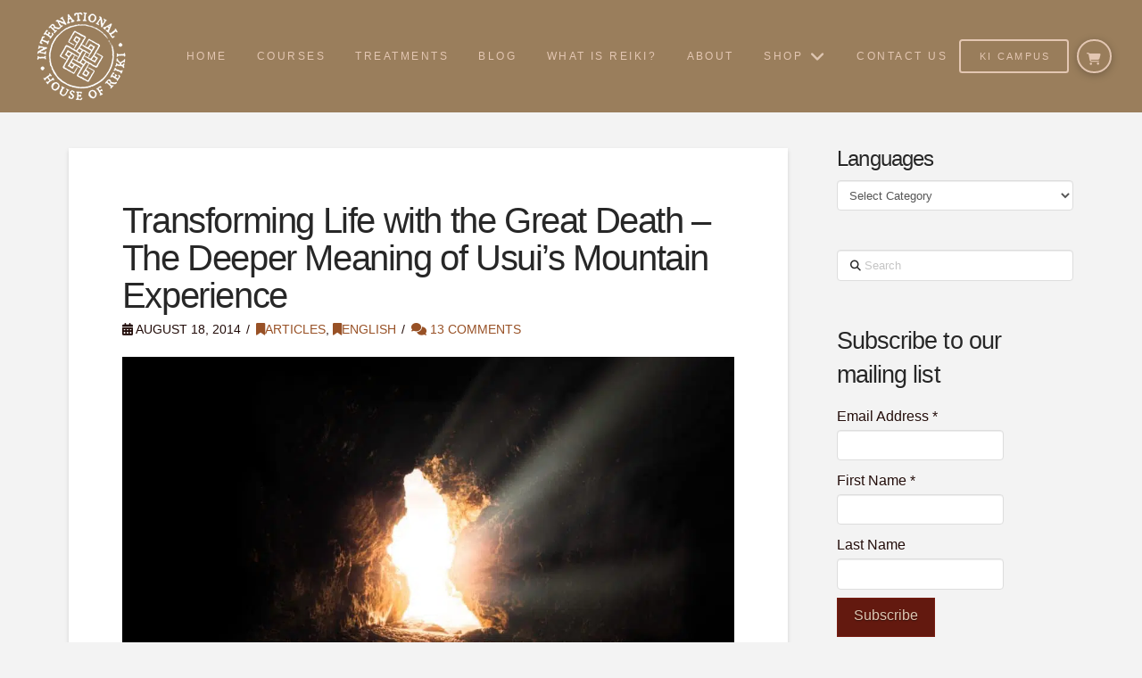

--- FILE ---
content_type: text/html; charset=UTF-8
request_url: https://ihreiki.com/blog/transforming_life_with_the_great_death_-_the_deeper_meaning_of_usuis_mounta/
body_size: 51660
content:
<!DOCTYPE html>
<html class="no-js" lang="en-AU" prefix="og: https://ogp.me/ns#">
<head>
<meta charset="UTF-8">
<meta name="viewport" content="width=device-width, initial-scale=1.0">
<link rel="pingback" href="https://ihreiki.com/xmlrpc.php">
<script>window._wca = window._wca || [];</script>

<!-- Search Engine Optimisation by Rank Math PRO - https://rankmath.com/ -->
<title>Transforming Life with the Great Death - The Deeper Meaning of Usui’s Mountain Experience - International House of Reiki</title>
<meta name="description" content="Die while alive,Thoroughly die.Then just do as you will,and all is right. - Shido Bunan Zenji"/>
<meta name="robots" content="follow, index, max-snippet:-1, max-video-preview:-1, max-image-preview:large"/>
<link rel="canonical" href="https://ihreiki.com/blog/transforming_life_with_the_great_death_-_the_deeper_meaning_of_usuis_mounta/" />
<meta property="og:locale" content="en_US" />
<meta property="og:type" content="article" />
<meta property="og:title" content="Transforming Life with the Great Death - The Deeper Meaning of Usui’s Mountain Experience - International House of Reiki" />
<meta property="og:description" content="Die while alive,Thoroughly die.Then just do as you will,and all is right. - Shido Bunan Zenji" />
<meta property="og:url" content="https://ihreiki.com/blog/transforming_life_with_the_great_death_-_the_deeper_meaning_of_usuis_mounta/" />
<meta property="og:site_name" content="International House of Reiki" />
<meta property="article:tag" content="Mikao Usui" />
<meta property="article:tag" content="Usui Mikao" />
<meta property="article:section" content="Articles" />
<meta property="og:updated_time" content="2022-09-25T01:23:48+02:00" />
<meta property="og:image" content="https://ihreiki.com/wp-content/uploads/cave.jpg" />
<meta property="og:image:secure_url" content="https://ihreiki.com/wp-content/uploads/cave.jpg" />
<meta property="og:image:width" content="1920" />
<meta property="og:image:height" content="1275" />
<meta property="og:image:alt" content="Transforming Life with the Great Death &#8211; The Deeper Meaning of Usui’s Mountain Experience" />
<meta property="og:image:type" content="image/jpeg" />
<meta property="article:published_time" content="2014-08-18T11:08:40+02:00" />
<meta property="article:modified_time" content="2022-09-25T01:23:48+02:00" />
<meta name="twitter:card" content="summary_large_image" />
<meta name="twitter:title" content="Transforming Life with the Great Death - The Deeper Meaning of Usui’s Mountain Experience - International House of Reiki" />
<meta name="twitter:description" content="Die while alive,Thoroughly die.Then just do as you will,and all is right. - Shido Bunan Zenji" />
<meta name="twitter:image" content="https://ihreiki.com/wp-content/uploads/cave.jpg" />
<meta name="twitter:label1" content="Written by" />
<meta name="twitter:data1" content="Frans Stiene" />
<meta name="twitter:label2" content="Time to read" />
<meta name="twitter:data2" content="7 minutes" />
<script type="application/ld+json" class="rank-math-schema-pro">{"@context":"https://schema.org","@graph":[{"@type":"Organization","@id":"https://ihreiki.com/#organization","name":"International House of Reiki"},{"@type":"WebSite","@id":"https://ihreiki.com/#website","url":"https://ihreiki.com","name":"International House of Reiki","publisher":{"@id":"https://ihreiki.com/#organization"},"inLanguage":"en-AU"},{"@type":"ImageObject","@id":"https://ihreiki.com/wp-content/uploads/cave.jpg","url":"https://ihreiki.com/wp-content/uploads/cave.jpg","width":"1920","height":"1275","inLanguage":"en-AU"},{"@type":"WebPage","@id":"https://ihreiki.com/blog/transforming_life_with_the_great_death_-_the_deeper_meaning_of_usuis_mounta/#webpage","url":"https://ihreiki.com/blog/transforming_life_with_the_great_death_-_the_deeper_meaning_of_usuis_mounta/","name":"Transforming Life with the Great Death - The Deeper Meaning of Usui\u2019s Mountain Experience - International House of Reiki","datePublished":"2014-08-18T11:08:40+02:00","dateModified":"2022-09-25T01:23:48+02:00","isPartOf":{"@id":"https://ihreiki.com/#website"},"primaryImageOfPage":{"@id":"https://ihreiki.com/wp-content/uploads/cave.jpg"},"inLanguage":"en-AU"},{"@type":"Person","@id":"https://ihreiki.com/author/frans-stiene/","name":"Frans Stiene","url":"https://ihreiki.com/author/frans-stiene/","image":{"@type":"ImageObject","@id":"https://secure.gravatar.com/avatar/7568303d01b6e3ed890d5a658e6d63fc9585428ed44e944dce0b8b1d758356dd?s=96&amp;d=mm&amp;r=g","url":"https://secure.gravatar.com/avatar/7568303d01b6e3ed890d5a658e6d63fc9585428ed44e944dce0b8b1d758356dd?s=96&amp;d=mm&amp;r=g","caption":"Frans Stiene","inLanguage":"en-AU"},"sameAs":["https://ihreiki.com/about/reiki_teachers/frans_stiene/"],"worksFor":{"@id":"https://ihreiki.com/#organization"}},{"@type":"BlogPosting","headline":"Transforming Life with the Great Death - The Deeper Meaning of Usui\u2019s Mountain Experience - International","datePublished":"2014-08-18T11:08:40+02:00","dateModified":"2022-09-25T01:23:48+02:00","articleSection":"Articles, English","author":{"@id":"https://ihreiki.com/author/frans-stiene/","name":"Frans Stiene"},"publisher":{"@id":"https://ihreiki.com/#organization"},"description":"Die while alive,Thoroughly die.Then just do as you will,and all is right. - Shido Bunan Zenji","name":"Transforming Life with the Great Death - The Deeper Meaning of Usui\u2019s Mountain Experience - International","@id":"https://ihreiki.com/blog/transforming_life_with_the_great_death_-_the_deeper_meaning_of_usuis_mounta/#richSnippet","isPartOf":{"@id":"https://ihreiki.com/blog/transforming_life_with_the_great_death_-_the_deeper_meaning_of_usuis_mounta/#webpage"},"image":{"@id":"https://ihreiki.com/wp-content/uploads/cave.jpg"},"inLanguage":"en-AU","mainEntityOfPage":{"@id":"https://ihreiki.com/blog/transforming_life_with_the_great_death_-_the_deeper_meaning_of_usuis_mounta/#webpage"}}]}</script>
<!-- /Rank Math WordPress SEO plugin -->

<link rel='dns-prefetch' href='//stats.wp.com' />
<link rel='dns-prefetch' href='//secure.gravatar.com' />
<link rel='dns-prefetch' href='//widgets.wp.com' />
<link rel='dns-prefetch' href='//s0.wp.com' />
<link rel='dns-prefetch' href='//0.gravatar.com' />
<link rel='dns-prefetch' href='//1.gravatar.com' />
<link rel='dns-prefetch' href='//2.gravatar.com' />
<link rel="alternate" type="text/calendar" title="International House of Reiki &raquo; iCal Feed" href="https://ihreiki.com/events/?ical=1" />
<link rel="alternate" title="oEmbed (JSON)" type="application/json+oembed" href="https://ihreiki.com/wp-json/oembed/1.0/embed?url=https%3A%2F%2Fihreiki.com%2Fblog%2Ftransforming_life_with_the_great_death_-_the_deeper_meaning_of_usuis_mounta%2F" />
<link rel="alternate" title="oEmbed (XML)" type="text/xml+oembed" href="https://ihreiki.com/wp-json/oembed/1.0/embed?url=https%3A%2F%2Fihreiki.com%2Fblog%2Ftransforming_life_with_the_great_death_-_the_deeper_meaning_of_usuis_mounta%2F&#038;format=xml" />
<style id='wp-img-auto-sizes-contain-inline-css' type='text/css'>
img:is([sizes=auto i],[sizes^="auto," i]){contain-intrinsic-size:3000px 1500px}
/*# sourceURL=wp-img-auto-sizes-contain-inline-css */
</style>
<link rel='stylesheet' id='wc_shortcode_block-css' href='https://ihreiki.com/wp-content/plugins/donation-for-woocommerce/assets/js/gutenberg_shortcode_block/build/style-index.css?ver=a7aff761dda908ce2a780aba4ff77f43' type='text/css' media='all' />
<link rel='stylesheet' id='mb.miniAudioPlayer.css-css' href='https://ihreiki.com/wp-content/plugins/wp-miniaudioplayer/css/miniplayer.css?ver=1.9.7' type='text/css' media='screen' />
<link rel='stylesheet' id='woocommerce-multi-currency-css' href='https://ihreiki.com/wp-content/plugins/woocommerce-multi-currency/css/woocommerce-multi-currency.min.css?ver=2.3.12' type='text/css' media='all' />
<style id='woocommerce-multi-currency-inline-css' type='text/css'>
.woocommerce-multi-currency .wmc-list-currencies .wmc-currency.wmc-active {background: #9a7e5c !important;}.woocommerce-multi-currency .wmc-list-currencies .wmc-currency:hover {background: #f78080 !important;}.woocommerce-multi-currency .wmc-list-currencies .wmc-currency,.woocommerce-multi-currency .wmc-title, .woocommerce-multi-currency.wmc-price-switcher a {background: #212121 !important;}.woocommerce-multi-currency .wmc-title, .woocommerce-multi-currency .wmc-list-currencies .wmc-currency span,.woocommerce-multi-currency .wmc-list-currencies .wmc-currency a,.woocommerce-multi-currency.wmc-price-switcher a {color: #ffffff !important;}@media screen and (min-width: 769px) {.woocommerce-multi-currency.wmc-sidebar{top:50% !important;}}.woocommerce-multi-currency.wmc-sidebar .wmc-list-currencies .wmc-sidebar-open{background-color:#99999900;color:#cccccc;}.woocommerce-multi-currency.wmc-shortcode .wmc-currency{background-color:#ffffff;color:#212121}.woocommerce-multi-currency.wmc-shortcode .wmc-currency.wmc-active,.woocommerce-multi-currency.wmc-shortcode .wmc-current-currency{background-color:#ffffff;color:#212121}.woocommerce-multi-currency.wmc-shortcode.vertical-currency-symbols-circle:not(.wmc-currency-trigger-click) .wmc-currency-wrapper:hover .wmc-sub-currency,.woocommerce-multi-currency.wmc-shortcode.vertical-currency-symbols-circle.wmc-currency-trigger-click .wmc-sub-currency{animation: height_slide 300ms;}@keyframes height_slide {0% {height: 0;} 100% {height: 300%;} }
/*# sourceURL=woocommerce-multi-currency-inline-css */
</style>
<link rel='stylesheet' id='tribe-events-pro-mini-calendar-block-styles-css' href='https://ihreiki.com/wp-content/plugins/events-calendar-pro/build/css/tribe-events-pro-mini-calendar-block.css?ver=7.7.11' type='text/css' media='all' />
<style id='wp-emoji-styles-inline-css' type='text/css'>

	img.wp-smiley, img.emoji {
		display: inline !important;
		border: none !important;
		box-shadow: none !important;
		height: 1em !important;
		width: 1em !important;
		margin: 0 0.07em !important;
		vertical-align: -0.1em !important;
		background: none !important;
		padding: 0 !important;
	}
/*# sourceURL=wp-emoji-styles-inline-css */
</style>
<style id='classic-theme-styles-inline-css' type='text/css'>
/*! This file is auto-generated */
.wp-block-button__link{color:#fff;background-color:#32373c;border-radius:9999px;box-shadow:none;text-decoration:none;padding:calc(.667em + 2px) calc(1.333em + 2px);font-size:1.125em}.wp-block-file__button{background:#32373c;color:#fff;text-decoration:none}
/*# sourceURL=/wp-includes/css/classic-themes.min.css */
</style>
<link rel='stylesheet' id='cookie-notice-front-css' href='https://ihreiki.com/wp-content/plugins/cookie-notice/css/front.min.css?ver=2.5.11' type='text/css' media='all' />
<link rel='stylesheet' id='trustseal_style-css' href='https://ihreiki.com/wp-content/plugins/donation-for-woocommerce/assets/css/user-wc-donation-form.css?ver=3.9.8&#038;t=15012026071234' type='text/css' media='all' />
<link rel='stylesheet' id='dashicons-css' href='https://ihreiki.com/wp-includes/css/dashicons.min.css?ver=a7aff761dda908ce2a780aba4ff77f43' type='text/css' media='all' />
<link rel='stylesheet' id='edwiserbridge_font_awesome-css' href='https://ihreiki.com/wp-content/plugins/edwiser-bridge/public/assets/css/font-awesome-4.4.0/css/font-awesome.min.css?ver=2.2.0' type='text/css' media='all' />
<link rel='stylesheet' id='edwiserbridge-css' href='https://ihreiki.com/wp-content/plugins/edwiser-bridge/public/assets/css/eb-public.css?ver=2.2.0' type='text/css' media='all' />
<link rel='stylesheet' id='wdmdatatablecss-css' href='https://ihreiki.com/wp-content/plugins/edwiser-bridge/public/assets/css/datatable.css?ver=2.2.0' type='text/css' media='all' />
<link rel='stylesheet' id='eb-public-jquery-ui-css-css' href='https://ihreiki.com/wp-content/plugins/edwiser-bridge/admin/assets/css/jquery-ui.css?ver=2.2.0' type='text/css' media='all' />
<link rel='stylesheet' id='woocommerce-smallscreen-css' href='https://ihreiki.com/wp-content/plugins/woocommerce/assets/css/woocommerce-smallscreen.css?ver=10.4.3' type='text/css' media='only screen and (max-width: 768px)' />
<style id='woocommerce-inline-inline-css' type='text/css'>
.woocommerce form .form-row .required { visibility: visible; }
/*# sourceURL=woocommerce-inline-inline-css */
</style>
<link rel='stylesheet' id='jetpack_likes-css' href='https://ihreiki.com/wp-content/plugins/jetpack/modules/likes/style.css?ver=15.4' type='text/css' media='all' />
<link rel='stylesheet' id='x-stack-css' href='https://ihreiki.com/wp-content/themes/pro/framework/dist/css/site/stacks/integrity-light.css?ver=6.7.11' type='text/css' media='all' />
<link rel='stylesheet' id='x-woocommerce-css' href='https://ihreiki.com/wp-content/themes/pro/framework/dist/css/site/woocommerce/integrity-light.css?ver=6.7.11' type='text/css' media='all' />
<link rel='stylesheet' id='x-child-css' href='https://ihreiki.com/wp-content/themes/pro-child/style.css?ver=6.7.11' type='text/css' media='all' />
<link rel='stylesheet' id='taxopress-frontend-css-css' href='https://ihreiki.com/wp-content/plugins/simple-tags/assets/frontend/css/frontend.css?ver=3.42.0' type='text/css' media='all' />
<link rel='stylesheet' id='eb-pro-sso-public-style-css' href='https://ihreiki.com/wp-content/plugins/edwiser-bridge-pro/public/assets/css/sso-public-css.css?ver=4.2.2' type='text/css' media='all' />
<link rel='stylesheet' id='eb-pro-woo-int-public-css-css' href='https://ihreiki.com/wp-content/plugins/edwiser-bridge-pro/public/assets/css/bridge-woocommerce-public.css?ver=4.2.2' type='text/css' media='all' />
<link rel='stylesheet' id='edwiser-bridge-pro-elementor-css' href='https://ihreiki.com/wp-content/plugins/edwiser-bridge-pro/public/assets/css/edwiser-bridge-pro-elementor.css?ver=4.2.2' type='text/css' media='all' />
<style id='cs-inline-css' type='text/css'>
@media (min-width:1200px){.x-hide-xl{display:none !important;}}@media (min-width:979px) and (max-width:1199px){.x-hide-lg{display:none !important;}}@media (min-width:767px) and (max-width:978px){.x-hide-md{display:none !important;}}@media (min-width:480px) and (max-width:766px){.x-hide-sm{display:none !important;}}@media (max-width:479px){.x-hide-xs{display:none !important;}} a,h1 a:hover,h2 a:hover,h3 a:hover,h4 a:hover,h5 a:hover,h6 a:hover,.x-breadcrumb-wrap a:hover,.widget ul li a:hover,.widget ol li a:hover,.widget.widget_text ul li a,.widget.widget_text ol li a,.widget_nav_menu .current-menu-item > a,.x-accordion-heading .x-accordion-toggle:hover,.x-comment-author a:hover,.x-comment-time:hover,.x-recent-posts a:hover .h-recent-posts{color:rgb(152,81,38);}a:hover,.widget.widget_text ul li a:hover,.widget.widget_text ol li a:hover,.x-twitter-widget ul li a:hover{color:rgb(219,81,0);}.woocommerce .price > .amount,.woocommerce .price > ins > .amount,.woocommerce .star-rating:before,.woocommerce .star-rating span:before,.woocommerce li.product .entry-header h3 a:hover{color:rgb(152,81,38);}.rev_slider_wrapper,a.x-img-thumbnail:hover,.x-slider-container.below,.page-template-template-blank-3-php .x-slider-container.above,.page-template-template-blank-6-php .x-slider-container.above{border-color:rgb(152,81,38);}.entry-thumb:before,.x-pagination span.current,.woocommerce-pagination span[aria-current],.flex-direction-nav a,.flex-control-nav a:hover,.flex-control-nav a.flex-active,.mejs-time-current,.x-dropcap,.x-skill-bar .bar,.x-pricing-column.featured h2,.h-comments-title small,.x-entry-share .x-share:hover,.x-highlight,.x-recent-posts .x-recent-posts-img:after{background-color:rgb(152,81,38);}.woocommerce .onsale,.widget_price_filter .ui-slider .ui-slider-range{background-color:rgb(152,81,38);}.x-nav-tabs > .active > a,.x-nav-tabs > .active > a:hover{box-shadow:inset 0 3px 0 0 rgb(152,81,38);}.x-main{width:calc(74% - 2.463055%);}.x-sidebar{width:calc(100% - 2.463055% - 74%);}.x-comment-author,.x-comment-time,.comment-form-author label,.comment-form-email label,.comment-form-url label,.comment-form-rating label,.comment-form-comment label,.widget_calendar #wp-calendar caption,.widget.widget_rss li .rsswidget{font-family:inherit;font-weight:400;}.p-landmark-sub,.p-meta,input,button,select,textarea{font-family:"Helvetica Neue",Helvetica,Arial,sans-serif;}.widget ul li a,.widget ol li a,.x-comment-time{color:rgb(34,12,9);}.woocommerce .price > .from,.woocommerce .price > del,.woocommerce p.stars span a:after{color:rgb(34,12,9);}.widget_text ol li a,.widget_text ul li a{color:rgb(152,81,38);}.widget_text ol li a:hover,.widget_text ul li a:hover{color:rgb(219,81,0);}.comment-form-author label,.comment-form-email label,.comment-form-url label,.comment-form-rating label,.comment-form-comment label,.widget_calendar #wp-calendar th,.p-landmark-sub strong,.widget_tag_cloud .tagcloud a:hover,.widget_tag_cloud .tagcloud a:active,.entry-footer a:hover,.entry-footer a:active,.x-breadcrumbs .current,.x-comment-author,.x-comment-author a{color:#272727;}.widget_calendar #wp-calendar th{border-color:#272727;}.h-feature-headline span i{background-color:#272727;}@media (max-width:978.98px){}html{font-size:12px;}@media (min-width:500px){html{font-size:calc(12px + (16 - 12) * ((100vw - 500px) / (1000 - 500)));}}@media (min-width:1000px){html{font-size:16px;}}body{font-style:normal;font-weight:300;color:rgb(34,12,9);background:#f3f3f3;}.w-b{font-weight:300 !important;}h1,h2,h3,h4,h5,h6,.h1,.h2,.h3,.h4,.h5,.h6,.x-text-headline{font-family:inherit;font-style:normal;font-weight:400;}h1,.h1{letter-spacing:-0.035em;}h2,.h2{letter-spacing:-0.035em;}h3,.h3{letter-spacing:-0.035em;}h4,.h4{letter-spacing:-0.035em;}h5,.h5{letter-spacing:-0.035em;}h6,.h6{letter-spacing:-0.035em;}.w-h{font-weight:400 !important;}.x-container.width{width:88%;}.x-container.max{max-width:1200px;}.x-bar-content.x-container.width{flex-basis:88%;}.x-main.full{float:none;clear:both;display:block;width:auto;}@media (max-width:978.98px){.x-main.full,.x-main.left,.x-main.right,.x-sidebar.left,.x-sidebar.right{float:none;display:block;width:auto !important;}}.entry-header,.entry-content{font-size:1rem;}body,input,button,select,textarea{font-family:"Helvetica Neue",Helvetica,Arial,sans-serif;}h1,h2,h3,h4,h5,h6,.h1,.h2,.h3,.h4,.h5,.h6,h1 a,h2 a,h3 a,h4 a,h5 a,h6 a,.h1 a,.h2 a,.h3 a,.h4 a,.h5 a,.h6 a,blockquote{color:#272727;}.cfc-h-tx{color:#272727 !important;}.cfc-h-bd{border-color:#272727 !important;}.cfc-h-bg{background-color:#272727 !important;}.cfc-b-tx{color:rgb(34,12,9) !important;}.cfc-b-bd{border-color:rgb(34,12,9) !important;}.cfc-b-bg{background-color:rgb(34,12,9) !important;}.x-btn,.button,[type="submit"]{color:rgb(223,198,178);border-color:rgb(120,29,17);background-color:rgb(99,25,15);text-shadow:0 0.075em 0.075em rgba(0,0,0,0.5);}.x-btn:hover,.button:hover,[type="submit"]:hover{color:rgb(240,240,240);border-color:rgb(99,25,15);background-color:rgb(120,29,17);text-shadow:0 0.075em 0.075em rgba(0,0,0,0.5);}.x-btn.x-btn-real,.x-btn.x-btn-real:hover{margin-bottom:0.25em;text-shadow:0 0.075em 0.075em rgba(0,0,0,0.65);}.x-btn.x-btn-real{box-shadow:0 0.25em 0 0 rgb(120,29,17),0 4px 9px rgba(0,0,0,0.75);}.x-btn.x-btn-real:hover{box-shadow:0 0.25em 0 0 rgb(0,142,107),0 4px 9px rgba(0,0,0,0.75);}.x-btn.x-btn-flat,.x-btn.x-btn-flat:hover{margin-bottom:0;text-shadow:0 0.075em 0.075em rgba(0,0,0,0.65);box-shadow:none;}.x-btn.x-btn-transparent,.x-btn.x-btn-transparent:hover{margin-bottom:0;border-width:3px;text-shadow:none;text-transform:uppercase;background-color:transparent;box-shadow:none;}.woocommerce-MyAccount-navigation-link a{color:rgb(34,12,9);}.woocommerce-MyAccount-navigation-link a:hover,.woocommerce-MyAccount-navigation-link.is-active a{color:#272727;}.cart_item .product-remove a{color:rgb(34,12,9);}.cart_item .product-remove a:hover{color:#272727;}.cart_item .product-name a{color:#272727;}.cart_item .product-name a:hover{color:rgb(152,81,38);}.woocommerce p.stars span a{background-color:rgb(152,81,38);}.bg .mejs-container,.x-video .mejs-container{position:unset !important;} @font-face{font-family:'FontAwesomePro';font-style:normal;font-weight:900;font-display:block;src:url('https://ihreiki.com/wp-content/themes/pro/cornerstone/assets/fonts/fa-solid-900.woff2?ver=6.7.2') format('woff2'),url('https://ihreiki.com/wp-content/themes/pro/cornerstone/assets/fonts/fa-solid-900.ttf?ver=6.7.2') format('truetype');}[data-x-fa-pro-icon]{font-family:"FontAwesomePro" !important;}[data-x-fa-pro-icon]:before{content:attr(data-x-fa-pro-icon);}[data-x-icon],[data-x-icon-o],[data-x-icon-l],[data-x-icon-s],[data-x-icon-b],[data-x-icon-sr],[data-x-icon-ss],[data-x-icon-sl],[data-x-fa-pro-icon],[class*="cs-fa-"]{display:inline-flex;font-style:normal;font-weight:400;text-decoration:inherit;text-rendering:auto;-webkit-font-smoothing:antialiased;-moz-osx-font-smoothing:grayscale;}[data-x-icon].left,[data-x-icon-o].left,[data-x-icon-l].left,[data-x-icon-s].left,[data-x-icon-b].left,[data-x-icon-sr].left,[data-x-icon-ss].left,[data-x-icon-sl].left,[data-x-fa-pro-icon].left,[class*="cs-fa-"].left{margin-right:0.5em;}[data-x-icon].right,[data-x-icon-o].right,[data-x-icon-l].right,[data-x-icon-s].right,[data-x-icon-b].right,[data-x-icon-sr].right,[data-x-icon-ss].right,[data-x-icon-sl].right,[data-x-fa-pro-icon].right,[class*="cs-fa-"].right{margin-left:0.5em;}[data-x-icon]:before,[data-x-icon-o]:before,[data-x-icon-l]:before,[data-x-icon-s]:before,[data-x-icon-b]:before,[data-x-icon-sr]:before,[data-x-icon-ss]:before,[data-x-icon-sl]:before,[data-x-fa-pro-icon]:before,[class*="cs-fa-"]:before{line-height:1;}@font-face{font-family:'FontAwesome';font-style:normal;font-weight:900;font-display:block;src:url('https://ihreiki.com/wp-content/themes/pro/cornerstone/assets/fonts/fa-solid-900.woff2?ver=6.7.2') format('woff2'),url('https://ihreiki.com/wp-content/themes/pro/cornerstone/assets/fonts/fa-solid-900.ttf?ver=6.7.2') format('truetype');}[data-x-icon],[data-x-icon-s],[data-x-icon][class*="cs-fa-"]{font-family:"FontAwesome" !important;font-weight:900;}[data-x-icon]:before,[data-x-icon][class*="cs-fa-"]:before{content:attr(data-x-icon);}[data-x-icon-s]:before{content:attr(data-x-icon-s);}@font-face{font-family:'FontAwesomeRegular';font-style:normal;font-weight:400;font-display:block;src:url('https://ihreiki.com/wp-content/themes/pro/cornerstone/assets/fonts/fa-regular-400.woff2?ver=6.7.2') format('woff2'),url('https://ihreiki.com/wp-content/themes/pro/cornerstone/assets/fonts/fa-regular-400.ttf?ver=6.7.2') format('truetype');}@font-face{font-family:'FontAwesomePro';font-style:normal;font-weight:400;font-display:block;src:url('https://ihreiki.com/wp-content/themes/pro/cornerstone/assets/fonts/fa-regular-400.woff2?ver=6.7.2') format('woff2'),url('https://ihreiki.com/wp-content/themes/pro/cornerstone/assets/fonts/fa-regular-400.ttf?ver=6.7.2') format('truetype');}[data-x-icon-o]{font-family:"FontAwesomeRegular" !important;}[data-x-icon-o]:before{content:attr(data-x-icon-o);}@font-face{font-family:'FontAwesomeLight';font-style:normal;font-weight:300;font-display:block;src:url('https://ihreiki.com/wp-content/themes/pro/cornerstone/assets/fonts/fa-light-300.woff2?ver=6.7.2') format('woff2'),url('https://ihreiki.com/wp-content/themes/pro/cornerstone/assets/fonts/fa-light-300.ttf?ver=6.7.2') format('truetype');}@font-face{font-family:'FontAwesomePro';font-style:normal;font-weight:300;font-display:block;src:url('https://ihreiki.com/wp-content/themes/pro/cornerstone/assets/fonts/fa-light-300.woff2?ver=6.7.2') format('woff2'),url('https://ihreiki.com/wp-content/themes/pro/cornerstone/assets/fonts/fa-light-300.ttf?ver=6.7.2') format('truetype');}[data-x-icon-l]{font-family:"FontAwesomeLight" !important;font-weight:300;}[data-x-icon-l]:before{content:attr(data-x-icon-l);}@font-face{font-family:'FontAwesomeBrands';font-style:normal;font-weight:normal;font-display:block;src:url('https://ihreiki.com/wp-content/themes/pro/cornerstone/assets/fonts/fa-brands-400.woff2?ver=6.7.2') format('woff2'),url('https://ihreiki.com/wp-content/themes/pro/cornerstone/assets/fonts/fa-brands-400.ttf?ver=6.7.2') format('truetype');}[data-x-icon-b]{font-family:"FontAwesomeBrands" !important;}[data-x-icon-b]:before{content:attr(data-x-icon-b);}.woocommerce .button.product_type_simple:before,.woocommerce .button.product_type_variable:before,.woocommerce .button.single_add_to_cart_button:before{font-family:"FontAwesome" !important;font-weight:900;}.widget.widget_rss li .rsswidget:before{content:"\f35d";padding-right:0.4em;font-family:"FontAwesome";} .m2s1-0.x-bar{height:9em;border-top-width:0;border-right-width:0;border-bottom-width:0;border-left-width:0;font-size:14px;z-index:9999;}.m2s1-0 .x-bar-content{display:flex;flex-direction:row;justify-content:space-between;align-items:center;flex-grow:0;flex-shrink:1;flex-basis:100%;height:9em;}.m2s1-0.x-bar-outer-spacers:after,.m2s1-0.x-bar-outer-spacers:before{flex-basis:2.43em;width:2.43em!important;height:2.43em;}.m2s1-0.x-bar-space{font-size:14px;height:9em;}.m2s1-0 > .x-bg > .x-bg-layer-lower-color {background-color:rgb(154,126,92);}.m2s1-1.x-bar-container{display:flex;flex-direction:row;justify-content:space-between;align-items:center;flex-grow:0;flex-shrink:1;flex-basis:auto;border-top-width:0;border-right-width:0;border-bottom-width:0;border-left-width:0;font-size:1em;z-index:1;}.m2s1-2.x-bar-container{margin-top:0em;margin-right:0em;margin-bottom:0em;margin-left:0.5em;}.m2s1-4.x-image{font-size:1em;}.m2s1-5{font-size:.9em;display:flex;flex-direction:row;justify-content:space-around;align-items:stretch;align-self:stretch;flex-grow:0;flex-shrink:1;flex-basis:auto;}.m2s1-5 > li,.m2s1-5 > li > a{flex-grow:0;flex-shrink:1;flex-basis:auto;}.m2s1-6 .x-dropdown {width:15em;font-size:16px;transition-duration:500ms,500ms,0s;transition-timing-function:cubic-bezier(0.400,0.000,0.200,1.000);}.m2s1-6 .x-dropdown:not(.x-active) {transition-delay:0s,0s,500ms;}.m2s1-7 .x-dropdown {border-top-width:0;border-right-width:0;border-bottom-width:0;border-left-width:0;background-color:rgb(153,125,91);box-shadow:0em 0.5em 3em 0em rgba(0,0,0,0.25);}.m2s1-8 {width:15em;font-size:16px;border-top-width:2px;border-right-width:2px;border-bottom-width:2px;border-left-width:2px;border-top-style:solid;border-right-style:solid;border-bottom-style:solid;border-left-style:solid;border-top-color:rgba(99,25,15,0.71);border-right-color:rgba(99,25,15,0.71);border-bottom-color:rgba(99,25,15,0.71);border-left-color:rgba(99,25,15,0.71);background-color:rgba(153,125,91,0.79);box-shadow:0em 0.5em 3em 0em rgba(120,29,17,0.72);transition-duration:500ms,500ms,0s;transition-timing-function:cubic-bezier(0.400,0.000,0.200,1.000);}.m2s1-8:not(.x-active) {transition-delay:0s,0s,500ms;}.m2s1-9 .x-dropdown {border-top-width:2px;border-right-width:2px;border-bottom-width:2px;border-left-width:2px;border-top-style:solid;border-right-style:solid;border-bottom-style:solid;border-left-style:solid;border-top-color:rgba(99,25,15,0.71);border-right-color:rgba(99,25,15,0.71);border-bottom-color:rgba(99,25,15,0.71);border-left-color:rgba(99,25,15,0.71);background-color:rgba(153,125,91,0.79);box-shadow:0em 0.5em 3em 0em rgba(120,29,17,0.72);}.m2s1-a.x-anchor .x-anchor-text-primary {font-style:normal;line-height:1;}.m2s1-b.x-anchor {border-top-width:0;border-right-width:0;border-bottom-width:0;border-left-width:0;background-color:transparent;}.m2s1-c.x-anchor .x-anchor-content {padding-left:1em;}.m2s1-c.x-anchor .x-anchor-sub-indicator {font-size:1.25em;}.m2s1-d.x-anchor {font-size:1.2em;}.m2s1-d.x-anchor .x-anchor-content {padding-top:0.25em;padding-right:.7em;padding-bottom:0.25em;}.m2s1-d.x-anchor:hover,.m2s1-d.x-anchor[class*="active"],[data-x-effect-provider*="colors"]:hover .m2s1-d.x-anchor {background-color:rgba(0,0,0,0);}.m2s1-d.x-anchor .x-anchor-text-primary {font-family:"Helvetica Neue",Helvetica,Arial,sans-serif;font-size:0.82em;font-weight:300;}.m2s1-d.x-anchor .x-anchor-sub-indicator {margin-top:5px;margin-right:5px;margin-bottom:5px;margin-left:5px;color:rgb(223,198,178);}.m2s1-d.x-anchor:hover .x-anchor-sub-indicator,.m2s1-d.x-anchor[class*="active"] .x-anchor-sub-indicator,[data-x-effect-provider*="colors"]:hover .m2s1-d.x-anchor .x-anchor-sub-indicator {color:rgb(240,240,240);}.m2s1-d > .is-secondary {width:100%;height:.2em;color:rgb(236,218,203);transform-origin:50% 50%;}.m2s1-e.x-anchor .x-anchor-content {display:flex;flex-direction:row;justify-content:center;align-items:center;}.m2s1-f.x-anchor .x-anchor-text {margin-top:5px;margin-right:5px;margin-bottom:5px;margin-left:5px;}.m2s1-f.x-anchor .x-anchor-text-primary {letter-spacing:0.2em;margin-right:calc(0.2em * -1);text-align:center;text-transform:uppercase;color:rgb(227,198,178);}.m2s1-f.x-anchor:hover .x-anchor-text-primary,.m2s1-f.x-anchor[class*="active"] .x-anchor-text-primary,[data-x-effect-provider*="colors"]:hover .m2s1-f.x-anchor .x-anchor-text-primary {color:rgb(240,240,240);}.m2s1-g.x-anchor {border-top-width:2px;border-top-style:solid;background-color:rgb(153,125,91);}.m2s1-h.x-anchor {border-right-width:0px;border-bottom-width:0px;border-left-width:0px;border-right-style:none;border-bottom-style:none;border-left-style:none;border-top-color:rgba(255,255,255,0.15);border-right-color:transparent;border-bottom-color:transparent;border-left-color:transparent;}.m2s1-h.x-anchor:hover,.m2s1-h.x-anchor[class*="active"],[data-x-effect-provider*="colors"]:hover .m2s1-h.x-anchor {background-color:rgb(223,198,178);}.m2s1-h.x-anchor .x-anchor-text-secondary {margin-top:0.5em;font-family:inherit;font-size:0.75em;font-style:normal;font-weight:700;line-height:1;letter-spacing:0.035em;margin-right:calc(0.035em * -1);color:rgba(255,255,255,0.5);}.m2s1-h > .is-primary {color:rgba(255,255,255,0.05);}.m2s1-i.x-anchor {font-size:1em;}.m2s1-j.x-anchor .x-anchor-content {padding-top:1em;padding-right:1em;padding-bottom:1em;}.m2s1-j.x-anchor .x-anchor-text {margin-top:4px;margin-right:auto;margin-bottom:4px;margin-left:4px;}.m2s1-j.x-anchor .x-anchor-text-primary {font-size:0.875em;font-weight:700;letter-spacing:0.035em;margin-right:calc(0.035em * -1);color:white;}.m2s1-j.x-anchor .x-anchor-sub-indicator {margin-top:0px;margin-right:4px;margin-bottom:0px;margin-left:auto;color:rgba(255,255,255,0.5);}.m2s1-j > .is-primary {width:100%;height:100%;transform-origin:0% 50%;}.m2s1-k.x-anchor .x-anchor-text-primary {font-family:inherit;}.m2s1-l.x-anchor {width:3.5em;height:3.5em;margin-left:1em;border-top-left-radius:1em;border-top-right-radius:1em;border-bottom-right-radius:1em;border-bottom-left-radius:1em;}.m2s1-l.x-anchor .x-anchor-content {padding-right:0.5em;padding-left:0.5em;}.m2s1-l.x-anchor:hover,.m2s1-l.x-anchor[class*="active"],[data-x-effect-provider*="colors"]:hover .m2s1-l.x-anchor {background-color:rgba(0,0,0,0.01);}.m2s1-l.x-anchor .x-graphic-icon {font-size:1.75em;color:rgb(41,128,185);}.m2s1-l.x-anchor:hover .x-graphic-icon,.m2s1-l.x-anchor[class*="active"] .x-graphic-icon,[data-x-effect-provider*="colors"]:hover .m2s1-l.x-anchor .x-graphic-icon {color:white;}.m2s1-l.x-anchor .x-toggle {color:rgb(251,251,251);}.m2s1-l.x-anchor:hover .x-toggle,.m2s1-l.x-anchor[class*="active"] .x-toggle,[data-x-effect-provider*="colors"]:hover .m2s1-l.x-anchor .x-toggle {color:rgb(120,29,17);}.m2s1-l.x-anchor .x-toggle-more-h,.m2s1-l.x-anchor .x-toggle-more-v {margin-top:1.75em;margin-right:1.75em;margin-bottom:1.75em;margin-left:1.75em;font-size:0.375em;}.m2s1-l.x-anchor .x-toggle-more-1 {transform:translate3d(-1.75em,0,0);}.m2s1-l.x-anchor .x-toggle-more-3 {transform:translate3d(1.75em,0,0);}.m2s1-m.x-anchor {margin-top:0em;margin-right:0em;margin-bottom:0em;}.m2s1-m.x-anchor .x-graphic {margin-top:5px;margin-right:5px;margin-bottom:5px;margin-left:5px;}.m2s1-m.x-anchor .x-graphic-icon {width:1em;border-top-width:0;border-right-width:0;border-bottom-width:0;border-left-width:0;height:1em;line-height:1em;background-color:transparent;}.m2s1-n.x-anchor .x-anchor-content {padding-top:0.5em;padding-bottom:0.5em;}.m2s1-o.x-anchor:hover,.m2s1-o.x-anchor[class*="active"],[data-x-effect-provider*="colors"]:hover .m2s1-o.x-anchor {background-color:rgba(99,25,15,0.73);}.m2s1-o > .is-primary {color:rgba(41,128,185,0.1);}.m2s1-p.x-anchor {border-right-width:2px;border-bottom-width:2px;border-left-width:2px;border-right-style:solid;border-bottom-style:solid;border-left-style:solid;border-top-color:rgb(227,198,178);border-right-color:rgb(227,198,178);border-bottom-color:rgb(227,198,178);border-left-color:rgb(227,198,178);}.m2s1-p.x-anchor:hover,.m2s1-p.x-anchor[class*="active"],[data-x-effect-provider*="colors"]:hover .m2s1-p.x-anchor {background-color:rgb(120,29,17);}.m2s1-q.x-anchor {border-top-left-radius:0.28em;border-top-right-radius:0.28em;border-bottom-right-radius:0.28em;border-bottom-left-radius:0.28em;font-size:.9em;}.m2s1-q.x-anchor .x-anchor-content {padding-right:1.25em;padding-left:1.25em;}.m2s1-q.x-anchor .x-anchor-text-primary {font-size:0.9em;font-weight:300;}.m2s1-r.x-anchor {width:2.75em;height:2.75em;margin-left:0.69em;border-top-left-radius:100em;border-top-right-radius:100em;border-bottom-right-radius:100em;border-bottom-left-radius:100em;box-shadow:0em 0.15em 0.65em 0em rgba(0,0,0,0.25);}.m2s1-r.x-anchor .x-anchor-content {padding-top:0.42em;padding-right:0.21em;padding-bottom:0em;padding-left:0em;}.m2s1-r.x-anchor .x-graphic-icon {font-size:1em;color:rgb(227,198,178);}.m2s1-r.x-anchor:hover .x-graphic-icon,.m2s1-r.x-anchor[class*="active"] .x-graphic-icon,[data-x-effect-provider*="colors"]:hover .m2s1-r.x-anchor .x-graphic-icon {color:rgba(223,198,178,0.71);}.m2s1-r.x-anchor .x-toggle {color:rgba(0,0,0,1);}.m2s1-r.x-anchor:hover .x-toggle,.m2s1-r.x-anchor[class*="active"] .x-toggle,[data-x-effect-provider*="colors"]:hover .m2s1-r.x-anchor .x-toggle {color:rgba(0,0,0,0.5);}.m2s1-r.x-anchor .x-toggle-burger {width:12em;margin-top:3.25em;margin-right:0;margin-bottom:3.25em;margin-left:0;font-size:0.1em;}.m2s1-r.x-anchor .x-toggle-burger-bun-t {transform:translate3d(0,calc(3.25em * -1),0);}.m2s1-r.x-anchor .x-toggle-burger-bun-b {transform:translate3d(0,3.25em,0);}.m2s1-s .buttons .x-anchor {width:47.5%;border-top-width:1px;border-right-width:1px;border-bottom-width:1px;border-left-width:1px;border-top-style:solid;border-right-style:solid;border-bottom-style:solid;border-left-style:solid;border-top-color:rgba(0,0,0,0.065);border-right-color:rgba(0,0,0,0.065);border-bottom-color:rgba(0,0,0,0.065);border-left-color:rgba(0,0,0,0.065);border-top-left-radius:0.5em;border-top-right-radius:0.5em;border-bottom-right-radius:0.5em;border-bottom-left-radius:0.5em;font-size:0.75em;background-color:#f5f5f5;box-shadow:0em 0.15em 0.5em 0em rgba(0,0,0,0.05);}.m2s1-s .buttons .x-anchor .x-anchor-content {padding-top:0.75em;padding-right:1.25em;padding-bottom:0.75em;padding-left:1.25em;}.m2s1-s .buttons .x-anchor .x-anchor-text {margin-top:5px;margin-right:5px;margin-bottom:5px;margin-left:5px;}.m2s1-s .buttons .x-anchor .x-anchor-text-primary {font-family:inherit;font-size:1em;font-style:normal;font-weight:400;line-height:1;letter-spacing:0.15em;margin-right:calc(0.15em * -1);text-align:center;text-transform:uppercase;color:rgba(0,0,0,1);}.m2s1-s .buttons .x-anchor:hover .x-anchor-text-primary,.m2s1-s .buttons .x-anchor[class*="active"] .x-anchor-text-primary,.m2s1-s [data-x-effect-provider*="colors"]:hover .buttons .x-anchor .x-anchor-text-primary {color:rgba(0,0,0,0.5);}.m2s1-t{font-size:16px;transition-duration:500ms;}.m2s1-t .x-off-canvas-bg{background-color:rgba(0,0,0,0.75);transition-duration:500ms;transition-timing-function:cubic-bezier(0.400,0.000,0.200,1.000);}.m2s1-t .x-off-canvas-close{width:calc(1em * 2);height:calc(1em * 2);font-size:1.5em;color:rgba(0,0,0,0.5);transition-duration:0.3s,500ms,500ms;transition-timing-function:ease-in-out,cubic-bezier(0.400,0.000,0.200,1.000),cubic-bezier(0.400,0.000,0.200,1.000);}.m2s1-t .x-off-canvas-close:focus,.m2s1-t .x-off-canvas-close:hover{color:rgba(0,0,0,1);}.m2s1-t .x-off-canvas-content{max-width:24em;padding-top:calc(1.5em * 2);padding-right:calc(1.5em * 2);padding-bottom:calc(1.5em * 2);padding-left:calc(1.5em * 2);border-top-width:0;border-right-width:0;border-bottom-width:0;border-left-width:0;background-color:#ffffff;box-shadow:0em 0em 2em 0em rgba(0,0,0,0.25);transition-duration:500ms;transition-timing-function:cubic-bezier(0.400,0.000,0.200,1.000);}.m2s1-u{border-top-width:0;border-right-width:0;border-bottom-width:0;border-left-width:0;}.m2s1-u .x-mini-cart-title{margin-top:0px;margin-right:0px;margin-bottom:15px;margin-left:0px;font-family:inherit;font-size:2em;font-style:normal;font-weight:400;line-height:1.1;letter-spacing:-0.035em;color:rgba(0,0,0,1);}.m2s1-u li.empty{line-height:1.4;color:rgba(0,0,0,1);}.m2s1-u .cart_list{order:1;}.m2s1-u .mini_cart_item{border-top-width:1px;border-right-width:0px;border-bottom-width:0px;border-left-width:0px;border-top-style:solid;border-right-style:solid;border-bottom-style:solid;border-left-style:solid;border-top-color:rgba(0,0,0,0.065);border-right-color:transparent;border-bottom-color:transparent;border-left-color:transparent;padding-top:15px;padding-right:0px;padding-bottom:15px;padding-left:0px;background-color:transparent;}.m2s1-u .mini_cart_item:hover{background-color:transparent;}.m2s1-u .mini_cart_item img{width:70px;margin-right:15px;border-top-left-radius:5px;border-top-right-radius:5px;border-bottom-right-radius:5px;border-bottom-left-radius:5px;box-shadow:0em 0.15em 1em 0em rgba(0,0,0,0.05);}.rtl .m2s1-u .mini_cart_item img{margin-left:15px;margin-right:0;}.m2s1-u .mini_cart_item a{font-family:inherit;font-size:1em;font-style:normal;font-weight:400;line-height:1.4;color:rgba(0,0,0,1);}.m2s1-u .mini_cart_item a:focus,.m2s1-u .mini_cart_item a:hover{color:rgba(0,0,0,0.5);}.m2s1-u .mini_cart_item .remove{width:calc(1em * 1.4);margin-left:15px;}.rtl .m2s1-u .mini_cart_item .remove{margin-left:0;margin-right:15px;}.m2s1-u .mini_cart_item .quantity{font-family:inherit;font-size:0.85em;font-style:normal;font-weight:400;line-height:1.9;color:rgba(0,0,0,1);}.m2s1-u .total{order:2;border-top-width:1px;border-right-width:0px;border-bottom-width:1px;border-left-width:0px;border-top-style:solid;border-right-style:solid;border-bottom-style:solid;border-left-style:solid;border-top-color:rgba(0,0,0,0.065);border-right-color:transparent;border-bottom-color:rgba(0,0,0,0.065);border-left-color:transparent;padding-top:10px;padding-right:0px;padding-bottom:10px;padding-left:0px;font-family:inherit;font-size:1em;font-style:normal;font-weight:400;line-height:1;text-align:center;color:rgba(0,0,0,1);}.m2s1-u .buttons{order:3;justify-content:space-between;margin-top:15px;margin-right:0px;margin-bottom:0px;margin-left:0px;border-top-width:0;border-right-width:0;border-bottom-width:0;border-left-width:0;}  .m3qv-0.x-bar{height:auto;padding-right:7vw;padding-left:7vw;border-top-width:0;border-right-width:0;border-bottom-width:0;border-left-width:0;background-color:rgb(99,25,15);box-shadow:0em 0.15em 2em rgba(0,0,0,0.15);}.m3qv-0 .x-bar-content{display:flex;align-items:center;flex-grow:0;flex-shrink:1;flex-basis:100%;height:auto;}.m3qv-0.x-bar-outer-spacers:after,.m3qv-0.x-bar-outer-spacers:before{flex-basis:0em;width:0em!important;height:0em;}.m3qv-1.x-bar{padding-top:2.29em;padding-bottom:2.29em;font-size:14px;z-index:10;}.m3qv-1 .x-bar-content{flex-direction:row;justify-content:flex-start;}.m3qv-1.x-bar-space{font-size:14px;}.m3qv-2.x-bar{padding-top:4em;padding-bottom:2.5em;font-size:16px;z-index:9999;}.m3qv-2 .x-bar-content{flex-direction:column;justify-content:center;}.m3qv-2.x-bar-space{font-size:16px;}.m3qv-3.x-bar-container{display:flex;flex-grow:0;flex-basis:auto;border-top-width:0;border-right-width:0;border-bottom-width:0;border-left-width:0;font-size:1em;z-index:1;}.m3qv-4.x-bar-container{flex-direction:row;align-items:center;}.m3qv-5.x-bar-container{justify-content:space-between;}.m3qv-6.x-bar-container{flex-shrink:0;}.m3qv-8.x-bar-container{margin-top:0em;margin-right:auto;margin-bottom:0em;margin-left:1em;}.m3qv-9.x-bar-container{flex-direction:column-reverse;align-items:flex-start;}.m3qv-a.x-bar-container{justify-content:center;}.m3qv-b.x-bar-container{flex-shrink:1;}.m3qv-c.x-bar-container{margin-top:0.5em;margin-right:0em;margin-bottom:1.25em;margin-left:0em;}.m3qv-d.x-image{font-size:1em;border-top-width:0;border-right-width:0;border-bottom-width:0;border-left-width:0;background-color:transparent;}.m3qv-d.x-image img{aspect-ratio:auto;}.m3qv-g.x-image{margin-top:0px;margin-right:0px;margin-bottom:0px;margin-left:14px;}.m3qv-g.x-image:hover,.m3qv-g.x-image[class*="active"],[data-x-effect-provider*="colors"]:hover .m3qv-g.x-image{background-color:rgb(120,29,17);}.m3qv-h.x-image{padding-top:0px;padding-left:0px;}.m3qv-i.x-image{padding-right:17px;padding-bottom:0px;}.m3qv-j.x-image{padding-right:0px;padding-bottom:17px;}.m3qv-k.x-image{padding-right:5px;padding-bottom:27px;}.m3qv-l.x-anchor {background-color:transparent;}.m3qv-l.x-anchor .x-anchor-content {justify-content:center;}.m3qv-m.x-anchor {border-top-width:0;border-right-width:0;border-bottom-width:0;border-left-width:0;font-size:1em;}.m3qv-m.x-anchor .x-anchor-content {display:flex;flex-direction:row;align-items:center;}.m3qv-n.x-anchor {border-top-left-radius:0.25em;border-top-right-radius:0.25em;border-bottom-right-radius:0.25em;border-bottom-left-radius:0.25em;}.m3qv-n.x-anchor .x-graphic {margin-top:4px;margin-right:4px;margin-bottom:4px;margin-left:4px;}.m3qv-n.x-anchor .x-graphic-icon {font-size:2em;width:1em;color:rgb(224,208,207);height:1em;line-height:1em;background-color:transparent;}.m3qv-n.x-anchor:hover .x-graphic-icon,.m3qv-n.x-anchor[class*="active"] .x-graphic-icon,[data-x-effect-provider*="colors"]:hover .m3qv-n.x-anchor .x-graphic-icon {color:rgb(251,251,250);}.m3qv-n > .is-primary {border-top-left-radius:0.25em;border-top-right-radius:0.25em;border-bottom-right-radius:0.25em;border-bottom-left-radius:0.25em;color:rgba(153,125,91,0.32);transform-origin:50% 50%;}.m3qv-o.x-anchor .x-anchor-content {padding-top:0.25em;padding-right:0.25em;padding-bottom:0.25em;padding-left:0.25em;}.m3qv-o.x-anchor .x-graphic-icon {border-top-width:0;border-right-width:0;border-bottom-width:0;border-left-width:0;}.m3qv-p > .is-primary {width:100%;height:100%;}.m3qv-q.x-anchor {width:100%;}.m3qv-q.x-anchor .x-anchor-text-primary {font-family:inherit;font-size:1em;}.m3qv-r.x-anchor {margin-top:1em;margin-right:0em;margin-bottom:0em;margin-left:0em;border-top-left-radius:3px;border-top-right-radius:3px;border-bottom-right-radius:3px;border-bottom-left-radius:3px;background-color:rgb(247,247,247);box-shadow:0em 0.15em 0.5em 0em rgba(0,0,0,0.25);}.m3qv-r.x-anchor .x-anchor-content {justify-content:flex-start;}.m3qv-r.x-anchor:hover,.m3qv-r.x-anchor[class*="active"],[data-x-effect-provider*="colors"]:hover .m3qv-r.x-anchor {background-color:rgba(255,255,255,1);}.m3qv-r.x-anchor .x-anchor-text {margin-top:0px;margin-right:auto;margin-bottom:0.175px;margin-left:auto;}.m3qv-r.x-anchor .x-anchor-text-primary {font-weight:400;text-align:center;color:#999999;}.m3qv-r.x-anchor:hover .x-anchor-text-primary,.m3qv-r.x-anchor[class*="active"] .x-anchor-text-primary,[data-x-effect-provider*="colors"]:hover .m3qv-r.x-anchor .x-anchor-text-primary {color:#222222;}.m3qv-r.x-anchor .x-graphic {margin-top:0px;margin-right:0px;margin-bottom:-1px;margin-left:0px;}.m3qv-r.x-anchor .x-graphic-icon {font-size:1em;width:2.5em;color:white;border-top-left-radius:2px;border-top-right-radius:2px;border-bottom-right-radius:2px;border-bottom-left-radius:2px;height:2.5em;line-height:2.5em;background-color:#999999;}.m3qv-r.x-anchor:hover .x-graphic-icon,.m3qv-r.x-anchor[class*="active"] .x-graphic-icon,[data-x-effect-provider*="colors"]:hover .m3qv-r.x-anchor .x-graphic-icon {background-color:#222222;}.m3qv-r.x-anchor .x-toggle {color:rgba(0,0,0,1);}.m3qv-r.x-anchor:hover .x-toggle,.m3qv-r.x-anchor[class*="active"] .x-toggle,[data-x-effect-provider*="colors"]:hover .m3qv-r.x-anchor .x-toggle {color:rgba(0,0,0,0.5);}.m3qv-r.x-anchor .x-toggle-burger {width:12em;margin-top:3.25em;margin-right:0;margin-bottom:3.25em;margin-left:0;font-size:0.1em;}.m3qv-r.x-anchor .x-toggle-burger-bun-t {transform:translate3d(0,calc(3.25em * -1),0);}.m3qv-r.x-anchor .x-toggle-burger-bun-b {transform:translate3d(0,3.25em,0);}.m3qv-s.x-anchor .x-anchor-text-primary {font-style:normal;line-height:1;}.m3qv-t.x-anchor .x-anchor-text {margin-top:4px;margin-right:4px;margin-bottom:4px;margin-left:4px;}.m3qv-t.x-anchor .x-anchor-text-primary {text-transform:uppercase;}.m3qv-t.x-anchor .x-anchor-sub-indicator {color:rgba(255,255,255,0.5);}.m3qv-u.x-anchor .x-anchor-content {padding-top:0.5em;padding-right:0.5em;padding-bottom:0.5em;padding-left:0.5em;}.m3qv-u.x-anchor .x-anchor-text-primary {font-family:"Helvetica Neue",Helvetica,Arial,sans-serif;font-size:0.72em;font-weight:300;letter-spacing:0.25em;margin-right:calc(0.25em * -1);color:rgb(223,198,178);}.m3qv-u.x-anchor:hover .x-anchor-text-primary,.m3qv-u.x-anchor[class*="active"] .x-anchor-text-primary,[data-x-effect-provider*="colors"]:hover .m3qv-u.x-anchor .x-anchor-text-primary {color:rgb(153,125,91);}.m3qv-u.x-anchor .x-anchor-sub-indicator {font-size:1em;}.m3qv-u > .is-primary {color:rgba(4,206,218,0.1);transform-origin:50% 0%;}.m3qv-v.x-anchor .x-anchor-content {padding-top:1.25em;padding-right:1.25em;padding-bottom:1.25em;padding-left:1.25em;}.m3qv-v.x-anchor:hover,.m3qv-v.x-anchor[class*="active"],[data-x-effect-provider*="colors"]:hover .m3qv-v.x-anchor {background-color:rgba(255,255,255,0.05);}.m3qv-v.x-anchor .x-anchor-text-primary {font-weight:700;letter-spacing:0.125em;margin-right:calc(0.125em * -1);color:white;}.m3qv-v.x-anchor .x-anchor-sub-indicator {margin-top:0px;margin-right:4px;margin-bottom:0px;margin-left:auto;font-size:1.5em;}.m3qv-w.x-text{width:100%;margin-top:.5em;margin-right:.5em;margin-bottom:.5em;margin-left:.5em;border-top-width:0;border-right-width:0;border-bottom-width:0;border-left-width:0;padding-top:15px;padding-right:4px;padding-bottom:4px;padding-left:4px;font-family:"Helvetica Neue",Helvetica,Arial,sans-serif;font-size:0.72em;font-style:normal;font-weight:300;line-height:1;letter-spacing:.25em;text-align:center;text-transform:uppercase;color:rgb(223,198,178);}.m3qv-w.x-text > :first-child{margin-top:0;}.m3qv-w.x-text > :last-child{margin-bottom:0;}.m3qv-x{transition-duration:500ms,0s;transition-timing-function:cubic-bezier(0.400,0.000,0.200,1.000);}.m3qv-x .x-modal-content-scroll-area{font-size:16px;padding-top:0;padding-right:calc(1.5em * 1);padding-bottom:0;padding-left:calc(1.5em * 1);}.m3qv-x:not(.x-active){transition-delay:0s,500ms;}.m3qv-x .x-modal-bg{background-color:rgba(0,0,0,0.75);}.m3qv-x .x-modal-close{width:calc(1em * 1);height:calc(1em * 1);font-size:1.5em;color:rgba(255,255,255,0.5);}.m3qv-x .x-modal-close:focus,.m3qv-x .x-modal-close:hover{color:#ffffff;}.m3qv-x .x-modal-content{max-width:28em;border-top-width:0;border-right-width:0;border-bottom-width:0;border-left-width:0;padding-top:2em;padding-right:2em;padding-bottom:2em;padding-left:2em;background-color:#ffffff;box-shadow:0em 0.15em 2em 0em rgba(0,0,0,0.25);transition-duration:500ms;transition-timing-function:cubic-bezier(0.400,0.000,0.200,1.000);}.m3qv-y{font-size:1em;display:flex;flex-direction:row;justify-content:center;align-items:stretch;flex-wrap:wrap;align-content:stretch;align-self:stretch;flex-grow:0;flex-shrink:1;flex-basis:auto;}.m3qv-y > li,.m3qv-y > li > a{flex-grow:0;flex-shrink:1;flex-basis:auto;}.m3qv-z .x-dropdown {width:18em;font-size:12px;border-top-width:0;border-right-width:0;border-bottom-width:0;border-left-width:0;background-color:#252525;box-shadow:0em 0.15em 2em 0em rgba(0,0,0,0.15);transition-duration:500ms,500ms,0s;transition-timing-function:cubic-bezier(0.400,0.000,0.200,1.000);}.m3qv-z .x-dropdown:not(.x-active) {transition-delay:0s,0s,500ms;} body.woocommerce-checkout p.mailchimp-newsletter input.input-checkbox{margin-right:5px;}body.single-tribe_events .saboxplugin-wrap,body.single-product .saboxplugin-wrap{display:none;}body:not(.woocommerce):not(.woocommerce-page):not(.woocommerce-checkout):not(.tribe-theme-child-pro-child):not(.force-display-currencies) div.wmc-sidebar{display:none;}body.single-tribe_events .tribe-events-cost,.tribe-events-loop .type-tribe_events .tribe-events-event-cost .ticket-cost{display:none !important;}.woocommerce .quantity{margin-bottom:0;}div.x-bar-fixed .x-bar-container .x-image img{padding:5px 0px;}.centerTxt .x-anchor-text{text-align:center;}.regionLearnMore.x-anchor{border-width:0px 0px 3px 0px;border-style:none none solid none;border-color:transparent transparent rgba(0,0,0,0.25) transparent;}.regionLearnMore.x-anchor{margin-top:10px;border-radius:.35em;box-shadow:0em 0.15em 2em 0em rgba(0,0,0,0.25);}.regionLearnMore.x-anchor{font-size:.82em;}.regionLearnMore.x-anchor{background-color:rgb(99,25,15);}.regionLearnMore.x-anchor .x-anchor-content{flex-direction:row;justify-content:center;align-items:center;}.regionLearnMore.x-anchor .x-anchor-content{padding:0.85em 1.25em 0.85em 1.25em;}.regionLearnMore.x-anchor .x-anchor-text{margin:4px;}.regionLearnMore.x-anchor .x-anchor-text-primary{font-family:inherit;font-weight:300;}.regionLearnMore.x-anchor .x-anchor-text-primary{font-size:1em;color:rgb(223,198,178);}.regionLearnMore.x-anchor .x-anchor-text-primary{font-style:normal;line-height:1;letter-spacing:0.15em;margin-right:calc(0.15em * -1);text-transform:uppercase;}body.events-single div.tribe-events-event-image{float:left;padding:0px 15px 0px 0px;}table.tribe-events-tickets tbody tr:nth-of-type(1){border-bottom:3px double black;}ul.e10-13.x-menu li{padding:0 .5px;}ul.e10-13.x-menu li:nth-child(1){padding:0 .5px 0 0;}ul.e10-13.x-menu li:nth-child(1) a.x-anchor-menu-item{border-radius:0em 0em 0em 0.35em;}ul.e10-13.x-menu li:nth-last-child(1){padding:0 0 0 .5px;}ul.e10-13.x-menu li:nth-last-child(1) a.x-anchor-menu-item{border-radius:0em 0em 0.35em 0em;}.entry-content .type-product .x-tab-pane.description_pane img{padding:20px;}body.page-tribe-attendee-registration div.entry-wrap header.entry-header{display:inline;}.wpsp-product-section.slick-slider .slick-list,.wpsp-product-section.slick-slider .slick-track{display:flex;}.wpsp-product-section.slick-slider .slick-list .slick-slide .wpspro-product-data,.wpsp-product-section.slick-slider .slick-list .slick-slide .wpsp-product,.wpsp-product-section.slick-slider .slick-list .slick-slide > div{height:100%;}#wpsp-slider-section.wpsp-slider-section .wpsp-product-title a{font-weight:300;}.wpsp-product-section.slick-slider .slick-list{margin-bottom:20px !important;}section.related.products ul.products{display:flex;}section.related.products ul.products div.entry-wrap{box-shadow:none;}body.single-product div.type-product .bridge-woo-associated-courses{display:none;}.mejs-controls{background-color:#ffffff;border:1px solid #000;background-image:none;}.mejs-button button,.mejs-time{color:#000;}.mejs-time{min-width:65px;padding-left:10px;}.mejs-button button:hover,.mejs-button button:focus{color:rgb(167,167,166);}.mejs-time-loaded{background-color:#545454;}div.tribe-events-event-image img{max-width:400px;}.tribe-tickets__tickets-item div.tribe-tickets__tickets-item-extra-available,.post-type-archive-tribe_events .tribe-events-event-cost{display:none;}div#x-root .wpsp-slider-section .slick-track .wpsp-product .sale_text{font-size:12px;line-height:40px;width:40px;text-transform:capitalize;text-align:center;font-weight:300;height:40px;left:6px;top:6px;border-radius:100%;box-shadow:inset 0 1px 3px rgba(0,0,0,0.45);transform:rotate(-25deg);-webkit-transform:rotate(-25deg);-moz-transform:rotate(-25deg);-ms-transform:rotate(-25deg);-o-transform:rotate(-25deg);padding:0;text-shadow:0 1px 1px rgba(0,0,0,0.6);}.entry-header .p-meta span:first-child{display:none;}div#reviews div#comments .x-comments-list .x-comment-img{display:none;}div#reviews div#comments .x-comments-list article.comment{margin-left:0;}@media screen and (max-width:768px){.woocommerce-multi-currency.wmc-sidebar.wmc-hover{}.woocommerce-multi-currency.wmc-sidebar.wmc-hover .wmc-list-currencies{transform:translateY(0%) !important;}}span.tagged_as{display:none;}div.product_meta span.sku_wrapper{display:none;}.slick-list .slick-slide .wpsp-product-img img{width:100%;}[data-x-stem]{left:0;}ul.x-dropdown ul.sub-menu.x-dropdown{left:50px;}
/*# sourceURL=cs-inline-css */
</style>
<link rel='stylesheet' id='sharedaddy-css' href='https://ihreiki.com/wp-content/plugins/jetpack/modules/sharedaddy/sharing.css?ver=15.4' type='text/css' media='all' />
<link rel='stylesheet' id='social-logos-css' href='https://ihreiki.com/wp-content/plugins/jetpack/_inc/social-logos/social-logos.min.css?ver=15.4' type='text/css' media='all' />
<script type="text/template" id="tmpl-variation-template">
	<div class="woocommerce-variation-description">{{{ data.variation.variation_description }}}</div>
	<div class="woocommerce-variation-price">{{{ data.variation.price_html }}}</div>
	<div class="woocommerce-variation-availability">{{{ data.variation.availability_html }}}</div>
</script>
<script type="text/template" id="tmpl-unavailable-variation-template">
	<p role="alert">Sorry, this product is unavailable. Please choose a different combination.</p>
</script>
<script type="text/javascript" id="jquery-core-js-extra">
/* <![CDATA[ */
var eb_ajax_object = {"ajax_url":"https://ihreiki.com/wp-admin/admin-ajax.php","nonce":"957f25183a"};
//# sourceURL=jquery-core-js-extra
/* ]]> */
</script>
<script type="text/javascript" src="https://ihreiki.com/wp-includes/js/jquery/jquery.min.js?ver=3.7.1" id="jquery-core-js"></script>
<script type="text/javascript" src="https://ihreiki.com/wp-includes/js/jquery/jquery-migrate.min.js?ver=3.4.1" id="jquery-migrate-js"></script>
<script type="text/javascript" src="https://ihreiki.com/wp-content/plugins/wp-miniaudioplayer/js/jquery.mb.miniAudioPlayer.js?ver=1.9.7" id="mb.miniAudioPlayer-js"></script>
<script type="text/javascript" src="https://ihreiki.com/wp-content/plugins/wp-miniaudioplayer/js/map_overwrite_default_me.js?ver=1.9.7" id="map_overwrite_default_me-js"></script>
<script type="text/javascript" id="woocommerce-multi-currency-js-extra">
/* <![CDATA[ */
var wooMultiCurrencyParams = {"enableCacheCompatible":"1","ajaxUrl":"https://ihreiki.com/wp-admin/admin-ajax.php","nonce":"6062616c3e","switchByJS":"0","woo_subscription":"1","extra_params":[],"current_currency":"EUR","currencyByPaymentImmediately":"","click_to_expand_currencies_bar":"","filter_price_meta_query":"","filter_price_tax_query":"","filter_price_search_query":"","filter_price_query_vars":""};
//# sourceURL=woocommerce-multi-currency-js-extra
/* ]]> */
</script>
<script type="text/javascript" src="https://ihreiki.com/wp-content/plugins/woocommerce-multi-currency/js/woocommerce-multi-currency.min.js?ver=2.3.12" id="woocommerce-multi-currency-js"></script>
<script src='https://ihreiki.com/wp-content/plugins/event-tickets/common/build/js/underscore-before.js'></script>
<script type="text/javascript" src="https://ihreiki.com/wp-includes/js/underscore.min.js?ver=1.13.7" id="underscore-js"></script>
<script src='https://ihreiki.com/wp-content/plugins/event-tickets/common/build/js/underscore-after.js'></script>
<script type="text/javascript" id="wp-util-js-extra">
/* <![CDATA[ */
var _wpUtilSettings = {"ajax":{"url":"/wp-admin/admin-ajax.php"}};
//# sourceURL=wp-util-js-extra
/* ]]> */
</script>
<script type="text/javascript" src="https://ihreiki.com/wp-includes/js/wp-util.min.js?ver=a7aff761dda908ce2a780aba4ff77f43" id="wp-util-js"></script>
<script type="text/javascript" src="https://ihreiki.com/wp-content/plugins/woocommerce/assets/js/jquery-blockui/jquery.blockUI.min.js?ver=2.7.0-wc.10.4.3" id="wc-jquery-blockui-js" data-wp-strategy="defer"></script>
<script type="text/javascript" src="https://ihreiki.com/wp-includes/js/jquery/ui/core.min.js?ver=1.13.3" id="jquery-ui-core-js"></script>
<script type="text/javascript" id="cookie-notice-front-js-before">
/* <![CDATA[ */
var cnArgs = {"ajaxUrl":"https:\/\/ihreiki.com\/wp-admin\/admin-ajax.php","nonce":"351e37ce37","hideEffect":"fade","position":"bottom","onScroll":false,"onScrollOffset":100,"onClick":false,"cookieName":"cookie_notice_accepted","cookieTime":2592000,"cookieTimeRejected":2592000,"globalCookie":false,"redirection":false,"cache":true,"revokeCookies":false,"revokeCookiesOpt":"automatic"};

//# sourceURL=cookie-notice-front-js-before
/* ]]> */
</script>
<script type="text/javascript" src="https://ihreiki.com/wp-content/plugins/cookie-notice/js/front.min.js?ver=2.5.11" id="cookie-notice-front-js"></script>
<script type="text/javascript" src="https://ihreiki.com/wp-includes/js/jquery/ui/mouse.min.js?ver=1.13.3" id="jquery-ui-mouse-js"></script>
<script type="text/javascript" src="https://ihreiki.com/wp-includes/js/jquery/ui/resizable.min.js?ver=1.13.3" id="jquery-ui-resizable-js"></script>
<script type="text/javascript" src="https://ihreiki.com/wp-includes/js/jquery/ui/draggable.min.js?ver=1.13.3" id="jquery-ui-draggable-js"></script>
<script type="text/javascript" src="https://ihreiki.com/wp-includes/js/jquery/ui/controlgroup.min.js?ver=1.13.3" id="jquery-ui-controlgroup-js"></script>
<script type="text/javascript" src="https://ihreiki.com/wp-includes/js/jquery/ui/checkboxradio.min.js?ver=1.13.3" id="jquery-ui-checkboxradio-js"></script>
<script type="text/javascript" src="https://ihreiki.com/wp-includes/js/jquery/ui/button.min.js?ver=1.13.3" id="jquery-ui-button-js"></script>
<script type="text/javascript" src="https://ihreiki.com/wp-includes/js/jquery/ui/dialog.min.js?ver=1.13.3" id="jquery-ui-dialog-js"></script>
<script type="text/javascript" id="edwiserbridge-js-extra">
/* <![CDATA[ */
var eb_public_js_object = {"ajaxurl":"https://ihreiki.com/wp-admin/admin-ajax.php","nonce":"4a93278367","msg_val_fn":"The field 'First Name' cannot be left blank","msg_val_ln":"The field 'Last Name' cannot be left blank","msg_val_mail":"The field 'Email' cannot be left blank","msg_ordr_pro_err":"Problems in processing your order, Please try later.","msg_processing":"Processing...","access_course":"Access Course","eb_single_course_override":"0"};
var ebDataTable = {"search":"Search:","all":"All","sEmptyTable":"No data available in table","sLoadingRecords":"Loading...","sSearch":"Search","sZeroRecords":"No matching records found","sProcessing":"Processing...","sInfo":"Showing _START_ to _END_ of _TOTAL_ entries","sInfoEmpty":"Showing 0 to 0 of 0 entries","sInfoFiltered":"filtered from _MAX_ total entries","sInfoPostFix":"","sInfoThousands":",","sLengthMenu":"Show _MENU_ entries","sFirst":"First","sLast":"Last","sNext":"Next","sPrevious":"Previous","sSortAscending":": activate to sort column ascending","sSortDescending":": activate to sort column descending"};
//# sourceURL=edwiserbridge-js-extra
/* ]]> */
</script>
<script type="text/javascript" src="https://ihreiki.com/wp-content/plugins/edwiser-bridge/public/assets/js/eb-public.js?ver=2.2.0" id="edwiserbridge-js"></script>
<script type="text/javascript" src="https://ihreiki.com/wp-content/plugins/edwiser-bridge/public/assets/js/jquery-blockui-min.js?ver=2.2.0" id="edwiserbridge-ui-block-js"></script>
<script type="text/javascript" src="https://ihreiki.com/wp-content/plugins/edwiser-bridge/public/assets/js/datatable.js?ver=2.2.0" id="wdmdatatablejs-js"></script>
<script type="text/javascript" src="https://ihreiki.com/wp-content/plugins/woocommerce/assets/js/js-cookie/js.cookie.min.js?ver=2.1.4-wc.10.4.3" id="wc-js-cookie-js" defer="defer" data-wp-strategy="defer"></script>
<script type="text/javascript" id="woocommerce-js-extra">
/* <![CDATA[ */
var woocommerce_params = {"ajax_url":"/wp-admin/admin-ajax.php","wc_ajax_url":"/?wc-ajax=%%endpoint%%","i18n_password_show":"Show password","i18n_password_hide":"Hide password"};
//# sourceURL=woocommerce-js-extra
/* ]]> */
</script>
<script type="text/javascript" src="https://ihreiki.com/wp-content/plugins/woocommerce/assets/js/frontend/woocommerce.min.js?ver=10.4.3" id="woocommerce-js" defer="defer" data-wp-strategy="defer"></script>
<script type="text/javascript" id="wc-cart-fragments-js-extra">
/* <![CDATA[ */
var wc_cart_fragments_params = {"ajax_url":"/wp-admin/admin-ajax.php","wc_ajax_url":"/?wc-ajax=%%endpoint%%","cart_hash_key":"wc_cart_hash_884c8c65e9fb02d020aee29f08efef68","fragment_name":"wc_fragments_884c8c65e9fb02d020aee29f08efef68","request_timeout":"5000"};
//# sourceURL=wc-cart-fragments-js-extra
/* ]]> */
</script>
<script type="text/javascript" src="https://ihreiki.com/wp-content/plugins/woocommerce/assets/js/frontend/cart-fragments.min.js?ver=10.4.3" id="wc-cart-fragments-js" defer="defer" data-wp-strategy="defer"></script>
<script type="text/javascript" src="https://stats.wp.com/s-202603.js" id="woocommerce-analytics-js" defer="defer" data-wp-strategy="defer"></script>
<script type="text/javascript" src="https://ihreiki.com/wp-content/plugins/simple-tags/assets/frontend/js/frontend.js?ver=3.42.0" id="taxopress-frontend-js-js"></script>
<script type="text/javascript" src="https://ihreiki.com/wp-content/plugins/edwiser-bridge-pro/public/assets/js/sso-public-js.js?ver=4.2.2" id="eb-pro-sso-public-script-js"></script>
<script type="text/javascript" id="eb-pro-woo-int-public-js-js-extra">
/* <![CDATA[ */
var wiPublic = {"myCoursesUrl":"https://ihreiki.com/my-courses-new-2/","cancel":"Cancel","resume":"Resume"};
//# sourceURL=eb-pro-woo-int-public-js-js-extra
/* ]]> */
</script>
<script type="text/javascript" src="https://ihreiki.com/wp-content/plugins/edwiser-bridge-pro/public/assets/js/bridge-woocommerce-public.js?ver=4.2.2" id="eb-pro-woo-int-public-js-js"></script>
<script type="text/javascript" src="https://ihreiki.com/wp-content/plugins/edwiser-bridge-pro/public/assets/js/edwiser-bridge-pro-elementor.js?ver=4.2.2" id="edwiser-bridge-pro-elementor-js-js"></script>
<script type="text/javascript" id="woocommerce-multi-currency-switcher-js-extra">
/* <![CDATA[ */
var _woocommerce_multi_currency_params = {"use_session":"cookie","do_not_reload_page":"","ajax_url":"https://ihreiki.com/wp-admin/admin-ajax.php","posts_submit":"0","switch_by_js":"","switch_container":"0"};
//# sourceURL=woocommerce-multi-currency-switcher-js-extra
/* ]]> */
</script>
<script type="text/javascript" src="https://ihreiki.com/wp-content/plugins/woocommerce-multi-currency/js/woocommerce-multi-currency-switcher.min.js?ver=2.3.12" id="woocommerce-multi-currency-switcher-js"></script>
<link rel="https://api.w.org/" href="https://ihreiki.com/wp-json/" /><link rel="alternate" title="JSON" type="application/json" href="https://ihreiki.com/wp-json/wp/v2/posts/2025" /><link rel='shortlink' href='https://wp.me/pa5dKl-wF' />
<script>
    document.cookie = "cookie_notice_accepted=true;max-age=" + 3600*24*365 + "; path=/" + ";secure;";
    document.cookie = "cookie_notice_accepted=true;max-age=" + 3600*24*365 + "; path=/";
    if ( ! /(^|;)\s*cca_is_eu=/.test(document.cookie) ) {  // if check prevents reload loop
		  document.cookie = "cca_is_eu=false;max-age=" + 3600*24*364 + "; path=/";
      var ccaURL = window.location.protocol + '//',
      hostname = window.location.host + '/' + window.location.pathname;
			if ( '0' === '1' ) {
        window.location.reload( true );
      }
   }
</script>
    
<!-- start miniAudioPlayer custom CSS -->

<style id="map_custom_css">
       /* DO NOT REMOVE OR MODIFY */
/*{'skinName': 'mySkin', 'borderRadius': 5, 'main': 'rgb(255, 217, 102)', 'secondary': 'rgb(68, 68, 68)', 'playerPadding': 0}*/
/* END - DO NOT REMOVE OR MODIFY */
/*++++++++++++++++++++++++++++++++++++++++++++++++++
Copyright (c) 2001-2014. Matteo Bicocchi (Pupunzi);
http://pupunzi.com/mb.components/mb.miniAudioPlayer/demo/skinMaker.html

Skin name: mySkin
borderRadius: 5
background: rgb(255, 217, 102)
icons: rgb(68, 68, 68)
border: rgb(55, 55, 55)
borderLeft: rgb(255, 230, 153)
borderRight: rgb(255, 204, 51)
mute: rgba(68, 68, 68, 0.4)
download: rgba(255, 217, 102, 0.4)
downloadHover: rgb(255, 217, 102)
++++++++++++++++++++++++++++++++++++++++++++++++++*/

/* Older browser (IE8) - not supporting rgba() */
.mbMiniPlayer.mySkin .playerTable span{background-color:#ffd966}
.mbMiniPlayer.mySkin .playerTable span.map_play{border-left:1px solid #ffd966;}
.mbMiniPlayer.mySkin .playerTable span.map_volume{border-right:1px solid #ffd966;}
.mbMiniPlayer.mySkin .playerTable span.map_volume.mute{color: #444444;}
.mbMiniPlayer.mySkin .map_download{color: #444444;}
.mbMiniPlayer.mySkin .map_download:hover{color: #444444;}
.mbMiniPlayer.mySkin .playerTable span{color: #444444;}
.mbMiniPlayer.mySkin .playerTable {border: 1px solid #444444 !important;}

/*++++++++++++++++++++++++++++++++++++++++++++++++*/

.mbMiniPlayer.mySkin .playerTable{background-color:transparent; border-radius:5px !important;}
.mbMiniPlayer.mySkin .playerTable span{background-color:rgb(255, 217, 102); padding:3px !important; font-size: 20px;}
.mbMiniPlayer.mySkin .playerTable span.map_time{ font-size: 12px !important; width: 50px !important}
.mbMiniPlayer.mySkin .playerTable span.map_title{ padding:4px !important}
.mbMiniPlayer.mySkin .playerTable span.map_play{border-left:1px solid rgb(255, 204, 51); border-radius:0 4px 4px 0 !important;}
.mbMiniPlayer.mySkin .playerTable span.map_volume{padding-left:6px !important}
.mbMiniPlayer.mySkin .playerTable span.map_volume{border-right:1px solid rgb(255, 230, 153); border-radius:4px 0 0 4px !important;}
.mbMiniPlayer.mySkin .playerTable span.map_volume.mute{color: rgba(68, 68, 68, 0.4);}
.mbMiniPlayer.mySkin .map_download{color: rgba(255, 217, 102, 0.4);}
.mbMiniPlayer.mySkin .map_download:hover{color: rgb(255, 217, 102);}
.mbMiniPlayer.mySkin .playerTable span{color: rgb(68, 68, 68);text-shadow: none!important;}
.mbMiniPlayer.mySkin .playerTable span{color: rgb(68, 68, 68);}
.mbMiniPlayer.mySkin .playerTable {border: 1px solid rgb(55, 55, 55) !important;}
.mbMiniPlayer.mySkin .playerTable span.map_title{color: #000; text-shadow:none!important}
.mbMiniPlayer.mySkin .playerTable .jp-load-bar{background-color:rgba(255, 217, 102, 0.3);}
.mbMiniPlayer.mySkin .playerTable .jp-play-bar{background-color:#ffd966;}
.mbMiniPlayer.mySkin .playerTable span.map_volumeLevel a{background-color:rgb(94, 94, 94); height:80%!important }
.mbMiniPlayer.mySkin .playerTable span.map_volumeLevel a.sel{background-color:#444444;}
.mbMiniPlayer.mySkin  span.map_download{font-size:50px !important;}
/* Wordpress playlist select */
.map_pl_container .pl_item.sel{background-color:#ffd966 !important; color: #444444}
/*++++++++++++++++++++++++++++++++++++++++++++++++*/
       </style>
	
<!-- end miniAudioPlayer custom CSS -->	
<meta name="et-api-version" content="v1"><meta name="et-api-origin" content="https://ihreiki.com"><link rel="https://theeventscalendar.com/" href="https://ihreiki.com/wp-json/tribe/tickets/v1/" /><meta name="tec-api-version" content="v1"><meta name="tec-api-origin" content="https://ihreiki.com"><link rel="alternate" href="https://ihreiki.com/wp-json/tribe/events/v1/" />	<style>img#wpstats{display:none}</style>
			<noscript><style>.woocommerce-product-gallery{ opacity: 1 !important; }</style></noscript>
	<style type="text/css">a.st_tag, a.internal_tag, .st_tag, .internal_tag { text-decoration: underline !important; }</style><script type="text/javascript" id="google_gtagjs" src="https://ihreiki.com/?local_ga_js=27b3e570a9338ee54095962869fc3f58" async="async"></script>
<script type="text/javascript" id="google_gtagjs-inline">
/* <![CDATA[ */
window.dataLayer = window.dataLayer || [];function gtag(){dataLayer.push(arguments);}gtag('js', new Date());gtag('config', 'G-LMCHRG7W5Q', {} );
/* ]]> */
</script>
<meta name="generator" content="Powered by Slider Revolution 6.7.40 - responsive, Mobile-Friendly Slider Plugin for WordPress with comfortable drag and drop interface." />
<style type="text/css">.saboxplugin-wrap{-webkit-box-sizing:border-box;-moz-box-sizing:border-box;-ms-box-sizing:border-box;box-sizing:border-box;border:1px solid #eee;width:100%;clear:both;display:block;overflow:hidden;word-wrap:break-word;position:relative}.saboxplugin-wrap .saboxplugin-gravatar{float:left;padding:0 20px 20px 20px}.saboxplugin-wrap .saboxplugin-gravatar img{max-width:100px;height:auto;border-radius:0;}.saboxplugin-wrap .saboxplugin-authorname{font-size:18px;line-height:1;margin:20px 0 0 20px;display:block}.saboxplugin-wrap .saboxplugin-authorname a{text-decoration:none}.saboxplugin-wrap .saboxplugin-authorname a:focus{outline:0}.saboxplugin-wrap .saboxplugin-desc{display:block;margin:5px 20px}.saboxplugin-wrap .saboxplugin-desc a{text-decoration:underline}.saboxplugin-wrap .saboxplugin-desc p{margin:5px 0 12px}.saboxplugin-wrap .saboxplugin-web{margin:0 20px 15px;text-align:left}.saboxplugin-wrap .sab-web-position{text-align:right}.saboxplugin-wrap .saboxplugin-web a{color:#ccc;text-decoration:none}.saboxplugin-wrap .saboxplugin-socials{position:relative;display:block;background:#fcfcfc;padding:5px;border-top:1px solid #eee}.saboxplugin-wrap .saboxplugin-socials a svg{width:20px;height:20px}.saboxplugin-wrap .saboxplugin-socials a svg .st2{fill:#fff; transform-origin:center center;}.saboxplugin-wrap .saboxplugin-socials a svg .st1{fill:rgba(0,0,0,.3)}.saboxplugin-wrap .saboxplugin-socials a:hover{opacity:.8;-webkit-transition:opacity .4s;-moz-transition:opacity .4s;-o-transition:opacity .4s;transition:opacity .4s;box-shadow:none!important;-webkit-box-shadow:none!important}.saboxplugin-wrap .saboxplugin-socials .saboxplugin-icon-color{box-shadow:none;padding:0;border:0;-webkit-transition:opacity .4s;-moz-transition:opacity .4s;-o-transition:opacity .4s;transition:opacity .4s;display:inline-block;color:#fff;font-size:0;text-decoration:inherit;margin:5px;-webkit-border-radius:0;-moz-border-radius:0;-ms-border-radius:0;-o-border-radius:0;border-radius:0;overflow:hidden}.saboxplugin-wrap .saboxplugin-socials .saboxplugin-icon-grey{text-decoration:inherit;box-shadow:none;position:relative;display:-moz-inline-stack;display:inline-block;vertical-align:middle;zoom:1;margin:10px 5px;color:#444;fill:#444}.clearfix:after,.clearfix:before{content:' ';display:table;line-height:0;clear:both}.ie7 .clearfix{zoom:1}.saboxplugin-socials.sabox-colored .saboxplugin-icon-color .sab-twitch{border-color:#38245c}.saboxplugin-socials.sabox-colored .saboxplugin-icon-color .sab-behance{border-color:#003eb0}.saboxplugin-socials.sabox-colored .saboxplugin-icon-color .sab-deviantart{border-color:#036824}.saboxplugin-socials.sabox-colored .saboxplugin-icon-color .sab-digg{border-color:#00327c}.saboxplugin-socials.sabox-colored .saboxplugin-icon-color .sab-dribbble{border-color:#ba1655}.saboxplugin-socials.sabox-colored .saboxplugin-icon-color .sab-facebook{border-color:#1e2e4f}.saboxplugin-socials.sabox-colored .saboxplugin-icon-color .sab-flickr{border-color:#003576}.saboxplugin-socials.sabox-colored .saboxplugin-icon-color .sab-github{border-color:#264874}.saboxplugin-socials.sabox-colored .saboxplugin-icon-color .sab-google{border-color:#0b51c5}.saboxplugin-socials.sabox-colored .saboxplugin-icon-color .sab-html5{border-color:#902e13}.saboxplugin-socials.sabox-colored .saboxplugin-icon-color .sab-instagram{border-color:#1630aa}.saboxplugin-socials.sabox-colored .saboxplugin-icon-color .sab-linkedin{border-color:#00344f}.saboxplugin-socials.sabox-colored .saboxplugin-icon-color .sab-pinterest{border-color:#5b040e}.saboxplugin-socials.sabox-colored .saboxplugin-icon-color .sab-reddit{border-color:#992900}.saboxplugin-socials.sabox-colored .saboxplugin-icon-color .sab-rss{border-color:#a43b0a}.saboxplugin-socials.sabox-colored .saboxplugin-icon-color .sab-sharethis{border-color:#5d8420}.saboxplugin-socials.sabox-colored .saboxplugin-icon-color .sab-soundcloud{border-color:#995200}.saboxplugin-socials.sabox-colored .saboxplugin-icon-color .sab-spotify{border-color:#0f612c}.saboxplugin-socials.sabox-colored .saboxplugin-icon-color .sab-stackoverflow{border-color:#a95009}.saboxplugin-socials.sabox-colored .saboxplugin-icon-color .sab-steam{border-color:#006388}.saboxplugin-socials.sabox-colored .saboxplugin-icon-color .sab-user_email{border-color:#b84e05}.saboxplugin-socials.sabox-colored .saboxplugin-icon-color .sab-tumblr{border-color:#10151b}.saboxplugin-socials.sabox-colored .saboxplugin-icon-color .sab-twitter{border-color:#0967a0}.saboxplugin-socials.sabox-colored .saboxplugin-icon-color .sab-vimeo{border-color:#0d7091}.saboxplugin-socials.sabox-colored .saboxplugin-icon-color .sab-windows{border-color:#003f71}.saboxplugin-socials.sabox-colored .saboxplugin-icon-color .sab-whatsapp{border-color:#003f71}.saboxplugin-socials.sabox-colored .saboxplugin-icon-color .sab-wordpress{border-color:#0f3647}.saboxplugin-socials.sabox-colored .saboxplugin-icon-color .sab-yahoo{border-color:#14002d}.saboxplugin-socials.sabox-colored .saboxplugin-icon-color .sab-youtube{border-color:#900}.saboxplugin-socials.sabox-colored .saboxplugin-icon-color .sab-xing{border-color:#000202}.saboxplugin-socials.sabox-colored .saboxplugin-icon-color .sab-mixcloud{border-color:#2475a0}.saboxplugin-socials.sabox-colored .saboxplugin-icon-color .sab-vk{border-color:#243549}.saboxplugin-socials.sabox-colored .saboxplugin-icon-color .sab-medium{border-color:#00452c}.saboxplugin-socials.sabox-colored .saboxplugin-icon-color .sab-quora{border-color:#420e00}.saboxplugin-socials.sabox-colored .saboxplugin-icon-color .sab-meetup{border-color:#9b181c}.saboxplugin-socials.sabox-colored .saboxplugin-icon-color .sab-goodreads{border-color:#000}.saboxplugin-socials.sabox-colored .saboxplugin-icon-color .sab-snapchat{border-color:#999700}.saboxplugin-socials.sabox-colored .saboxplugin-icon-color .sab-500px{border-color:#00557f}.saboxplugin-socials.sabox-colored .saboxplugin-icon-color .sab-mastodont{border-color:#185886}.sabox-plus-item{margin-bottom:20px}@media screen and (max-width:480px){.saboxplugin-wrap{text-align:center}.saboxplugin-wrap .saboxplugin-gravatar{float:none;padding:20px 0;text-align:center;margin:0 auto;display:block}.saboxplugin-wrap .saboxplugin-gravatar img{float:none;display:inline-block;display:-moz-inline-stack;vertical-align:middle;zoom:1}.saboxplugin-wrap .saboxplugin-desc{margin:0 10px 20px;text-align:center}.saboxplugin-wrap .saboxplugin-authorname{text-align:center;margin:10px 0 20px}}body .saboxplugin-authorname a,body .saboxplugin-authorname a:hover{box-shadow:none;-webkit-box-shadow:none}a.sab-profile-edit{font-size:16px!important;line-height:1!important}.sab-edit-settings a,a.sab-profile-edit{color:#0073aa!important;box-shadow:none!important;-webkit-box-shadow:none!important}.sab-edit-settings{margin-right:15px;position:absolute;right:0;z-index:2;bottom:10px;line-height:20px}.sab-edit-settings i{margin-left:5px}.saboxplugin-socials{line-height:1!important}.rtl .saboxplugin-wrap .saboxplugin-gravatar{float:right}.rtl .saboxplugin-wrap .saboxplugin-authorname{display:flex;align-items:center}.rtl .saboxplugin-wrap .saboxplugin-authorname .sab-profile-edit{margin-right:10px}.rtl .sab-edit-settings{right:auto;left:0}img.sab-custom-avatar{max-width:75px;}.saboxplugin-wrap {margin-top:0px; margin-bottom:0px; padding: 0px 0px }.saboxplugin-wrap .saboxplugin-authorname {font-size:18px; line-height:25px;}.saboxplugin-wrap .saboxplugin-desc p, .saboxplugin-wrap .saboxplugin-desc {font-size:14px !important; line-height:21px !important;}.saboxplugin-wrap .saboxplugin-web {font-size:14px;}.saboxplugin-wrap .saboxplugin-socials a svg {width:18px;height:18px;}</style><link rel="icon" href="https://ihreiki.com/wp-content/uploads/cropped-logo-fav-1-32x32.jpg" sizes="32x32" />
<link rel="icon" href="https://ihreiki.com/wp-content/uploads/cropped-logo-fav-1-192x192.jpg" sizes="192x192" />
<link rel="apple-touch-icon" href="https://ihreiki.com/wp-content/uploads/cropped-logo-fav-1-180x180.jpg" />
<meta name="msapplication-TileImage" content="https://ihreiki.com/wp-content/uploads/cropped-logo-fav-1-270x270.jpg" />
<script data-jetpack-boost="ignore">function setREVStartSize(e){
			//window.requestAnimationFrame(function() {
				window.RSIW = window.RSIW===undefined ? window.innerWidth : window.RSIW;
				window.RSIH = window.RSIH===undefined ? window.innerHeight : window.RSIH;
				try {
					var pw = document.getElementById(e.c).parentNode.offsetWidth,
						newh;
					pw = pw===0 || isNaN(pw) || (e.l=="fullwidth" || e.layout=="fullwidth") ? window.RSIW : pw;
					e.tabw = e.tabw===undefined ? 0 : parseInt(e.tabw);
					e.thumbw = e.thumbw===undefined ? 0 : parseInt(e.thumbw);
					e.tabh = e.tabh===undefined ? 0 : parseInt(e.tabh);
					e.thumbh = e.thumbh===undefined ? 0 : parseInt(e.thumbh);
					e.tabhide = e.tabhide===undefined ? 0 : parseInt(e.tabhide);
					e.thumbhide = e.thumbhide===undefined ? 0 : parseInt(e.thumbhide);
					e.mh = e.mh===undefined || e.mh=="" || e.mh==="auto" ? 0 : parseInt(e.mh,0);
					if(e.layout==="fullscreen" || e.l==="fullscreen")
						newh = Math.max(e.mh,window.RSIH);
					else{
						e.gw = Array.isArray(e.gw) ? e.gw : [e.gw];
						for (var i in e.rl) if (e.gw[i]===undefined || e.gw[i]===0) e.gw[i] = e.gw[i-1];
						e.gh = e.el===undefined || e.el==="" || (Array.isArray(e.el) && e.el.length==0)? e.gh : e.el;
						e.gh = Array.isArray(e.gh) ? e.gh : [e.gh];
						for (var i in e.rl) if (e.gh[i]===undefined || e.gh[i]===0) e.gh[i] = e.gh[i-1];
											
						var nl = new Array(e.rl.length),
							ix = 0,
							sl;
						e.tabw = e.tabhide>=pw ? 0 : e.tabw;
						e.thumbw = e.thumbhide>=pw ? 0 : e.thumbw;
						e.tabh = e.tabhide>=pw ? 0 : e.tabh;
						e.thumbh = e.thumbhide>=pw ? 0 : e.thumbh;
						for (var i in e.rl) nl[i] = e.rl[i]<window.RSIW ? 0 : e.rl[i];
						sl = nl[0];
						for (var i in nl) if (sl>nl[i] && nl[i]>0) { sl = nl[i]; ix=i;}
						var m = pw>(e.gw[ix]+e.tabw+e.thumbw) ? 1 : (pw-(e.tabw+e.thumbw)) / (e.gw[ix]);
						newh =  (e.gh[ix] * m) + (e.tabh + e.thumbh);
					}
					var el = document.getElementById(e.c);
					if (el!==null && el) el.style.height = newh+"px";
					el = document.getElementById(e.c+"_wrapper");
					if (el!==null && el) {
						el.style.height = newh+"px";
						el.style.display = "block";
					}
				} catch(e){
					console.log("Failure at Presize of Slider:" + e)
				}
			//});
		  };</script>
		<style type="text/css" id="wp-custom-css">
			#tribe-tickets__tickets-form {
	max-width: 100%;
}
#wpsp-slider-section.wpsp-slider-section .wpsp-product-title a h3 {
	font-weight:300;
}
#wpsp-slider-section.wpsp-slider-section .wpsp-product-price {
	font-weight:500;
}

div.format-ihr-archives-online .list-info h2 {
	font-size: 1.5em;
	line-height: 1.4;
	font-weight:700;
	margin: 0px 0;
	font-size: var(--tec-font-size-2);
  line-height: var(--tec-line-height-3);
  text-transform: none;
}
div.format-ihr-archives-online .list-info div {
	margin-top: var(--tec-spacer-1);
	font-weight: 400;
	color: var(--tec-color-text-primary);
	font-family: var(--tec-font-family-sans-serif);
	font-size: var(--tec-font-size-1);
	font-weight: var(--tec-font-weight-regular);
	line-height: var(--tec-line-height-0);
}
div.format-ihr-archives-online .tribe-mini-calendar-event.event-0.first.last.category-collapsed {
    display: flex;
}
div.format-ihr-archives-online .list-date {
    width: 20%;
	padding: 0em 1em 1em 0
}
div.format-ihr-archives-online .list-info {
    width: 75%;
}


div.format-ihr-archives .list-info h2 {
	font-size: 1.5em;
	line-height: 1.4;
	font-weight:400;
	text-decoration-line: underline;
	margin: 20px 0
}
div.format-ihr-archives .list-info div {
	font-weight: 300;
}
div.format-ihr-archives .tribe-mini-calendar-event.event-0.first.last.category-collapsed {
    display: flex;
}
div.format-ihr-archives .list-date {
    width: 20%;
	padding: 1em 1em 1em 0
}
div.format-ihr-archives .list-info {
    width: 75%;
}


@media (min-width:768px) {
.tribe-events-meta-group {
width: inherit;
}
}

.widget_wc-donation-widget .wc-label-select {
	height: 50px;
}

.widget_wc-donation-width .wc-donation-tooltip {
	display: none !important;
}		</style>
		<style id="tco-content-dock-generated-css" type="text/css">

      /* Base Styles
      // -------- */

      .visually-hidden {
        overflow: hidden;
        position: absolute;
        width: 1px;
        height: 1px;
        margin: -1px;
        border: 0;
        padding: 0;
        clip: rect(0 0 0 0);
      }

      .visually-hidden.focusable:active,
      .visually-hidden.focusable:focus {
        clip: auto;
        height: auto;
        margin: 0;
        overflow: visible;
        position: static;
        width: auto;
      }

      .tco-content-dock {
        position: fixed;
        bottom: 0;
        ;
        border-bottom: 0;
        padding: 30px;
        background-color: ;
        z-index: 1050;
        -webkit-transition: all 0.5s ease;
                transition: all 0.5s ease;
        -webkit-transform: translate3d(0, 0, 0);
            -ms-transform: translate3d(0, 0, 0);
                transform: translate3d(0, 0, 0);
              }


      /* Headings
      // ----- */

      .tco-content-dock h1,
      .tco-content-dock h2,
      .tco-content-dock h3,
      .tco-content-dock h4,
      .tco-content-dock h5,
      .tco-content-dock h6 {
        color:  !important;
      }


      /* Links
      // -- */

      .tco-content-dock :not(.tco-recent-posts) a:not(.tco-btn) {
        color:  !important;
      }

      .tco-content-dock :not(.tco-recent-posts) a:not(.tco-btn):hover {
        color:  !important;
      }


      /* Widget Styles
      // ---------- */

      .tco-content-dock .widget {
        text-shadow: none;
        color:  !important;
      }

      .tco-content-dock .widget:before {
        display: none;
      }

      .tco-content-dock .h-widget {
        margin: 0 0 0.5em;
        font-size: 1.65em;
        line-height: 1.2;
      }


      /* Close
      // -- */

      .tco-close-content-dock {
        position: absolute;
        top: 10px;
        right: 10px;
        font-size: 12px;
        line-height: 1;
        text-decoration: none;
      }

      .tco-close-content-dock span {
        color:  !important;
        -webkit-transition: color 0.3s ease;
                transition: color 0.3s ease;
      }

      .tco-close-content-dock:hover span {
        color:  !important;
      }

      .tco-content-dock {
        border: none;
      }

      a.tco-close-content-dock span[data-content]::before {
        content: "\2716" !important;
      }


      /* Responsive
      // ------- */

      @media (max-width: 767px) {
        .tco-content-dock {
          display: none;
        }
      }

</style>
  <style id='wp-block-image-inline-css' type='text/css'>
.wp-block-image>a,.wp-block-image>figure>a{display:inline-block}.wp-block-image img{box-sizing:border-box;height:auto;max-width:100%;vertical-align:bottom}@media not (prefers-reduced-motion){.wp-block-image img.hide{visibility:hidden}.wp-block-image img.show{animation:show-content-image .4s}}.wp-block-image[style*=border-radius] img,.wp-block-image[style*=border-radius]>a{border-radius:inherit}.wp-block-image.has-custom-border img{box-sizing:border-box}.wp-block-image.aligncenter{text-align:center}.wp-block-image.alignfull>a,.wp-block-image.alignwide>a{width:100%}.wp-block-image.alignfull img,.wp-block-image.alignwide img{height:auto;width:100%}.wp-block-image .aligncenter,.wp-block-image .alignleft,.wp-block-image .alignright,.wp-block-image.aligncenter,.wp-block-image.alignleft,.wp-block-image.alignright{display:table}.wp-block-image .aligncenter>figcaption,.wp-block-image .alignleft>figcaption,.wp-block-image .alignright>figcaption,.wp-block-image.aligncenter>figcaption,.wp-block-image.alignleft>figcaption,.wp-block-image.alignright>figcaption{caption-side:bottom;display:table-caption}.wp-block-image .alignleft{float:left;margin:.5em 1em .5em 0}.wp-block-image .alignright{float:right;margin:.5em 0 .5em 1em}.wp-block-image .aligncenter{margin-left:auto;margin-right:auto}.wp-block-image :where(figcaption){margin-bottom:1em;margin-top:.5em}.wp-block-image.is-style-circle-mask img{border-radius:9999px}@supports ((-webkit-mask-image:none) or (mask-image:none)) or (-webkit-mask-image:none){.wp-block-image.is-style-circle-mask img{border-radius:0;-webkit-mask-image:url('data:image/svg+xml;utf8,<svg viewBox="0 0 100 100" xmlns="http://www.w3.org/2000/svg"><circle cx="50" cy="50" r="50"/></svg>');mask-image:url('data:image/svg+xml;utf8,<svg viewBox="0 0 100 100" xmlns="http://www.w3.org/2000/svg"><circle cx="50" cy="50" r="50"/></svg>');mask-mode:alpha;-webkit-mask-position:center;mask-position:center;-webkit-mask-repeat:no-repeat;mask-repeat:no-repeat;-webkit-mask-size:contain;mask-size:contain}}:root :where(.wp-block-image.is-style-rounded img,.wp-block-image .is-style-rounded img){border-radius:9999px}.wp-block-image figure{margin:0}.wp-lightbox-container{display:flex;flex-direction:column;position:relative}.wp-lightbox-container img{cursor:zoom-in}.wp-lightbox-container img:hover+button{opacity:1}.wp-lightbox-container button{align-items:center;backdrop-filter:blur(16px) saturate(180%);background-color:#5a5a5a40;border:none;border-radius:4px;cursor:zoom-in;display:flex;height:20px;justify-content:center;opacity:0;padding:0;position:absolute;right:16px;text-align:center;top:16px;width:20px;z-index:100}@media not (prefers-reduced-motion){.wp-lightbox-container button{transition:opacity .2s ease}}.wp-lightbox-container button:focus-visible{outline:3px auto #5a5a5a40;outline:3px auto -webkit-focus-ring-color;outline-offset:3px}.wp-lightbox-container button:hover{cursor:pointer;opacity:1}.wp-lightbox-container button:focus{opacity:1}.wp-lightbox-container button:focus,.wp-lightbox-container button:hover,.wp-lightbox-container button:not(:hover):not(:active):not(.has-background){background-color:#5a5a5a40;border:none}.wp-lightbox-overlay{box-sizing:border-box;cursor:zoom-out;height:100vh;left:0;overflow:hidden;position:fixed;top:0;visibility:hidden;width:100%;z-index:100000}.wp-lightbox-overlay .close-button{align-items:center;cursor:pointer;display:flex;justify-content:center;min-height:40px;min-width:40px;padding:0;position:absolute;right:calc(env(safe-area-inset-right) + 16px);top:calc(env(safe-area-inset-top) + 16px);z-index:5000000}.wp-lightbox-overlay .close-button:focus,.wp-lightbox-overlay .close-button:hover,.wp-lightbox-overlay .close-button:not(:hover):not(:active):not(.has-background){background:none;border:none}.wp-lightbox-overlay .lightbox-image-container{height:var(--wp--lightbox-container-height);left:50%;overflow:hidden;position:absolute;top:50%;transform:translate(-50%,-50%);transform-origin:top left;width:var(--wp--lightbox-container-width);z-index:9999999999}.wp-lightbox-overlay .wp-block-image{align-items:center;box-sizing:border-box;display:flex;height:100%;justify-content:center;margin:0;position:relative;transform-origin:0 0;width:100%;z-index:3000000}.wp-lightbox-overlay .wp-block-image img{height:var(--wp--lightbox-image-height);min-height:var(--wp--lightbox-image-height);min-width:var(--wp--lightbox-image-width);width:var(--wp--lightbox-image-width)}.wp-lightbox-overlay .wp-block-image figcaption{display:none}.wp-lightbox-overlay button{background:none;border:none}.wp-lightbox-overlay .scrim{background-color:#fff;height:100%;opacity:.9;position:absolute;width:100%;z-index:2000000}.wp-lightbox-overlay.active{visibility:visible}@media not (prefers-reduced-motion){.wp-lightbox-overlay.active{animation:turn-on-visibility .25s both}.wp-lightbox-overlay.active img{animation:turn-on-visibility .35s both}.wp-lightbox-overlay.show-closing-animation:not(.active){animation:turn-off-visibility .35s both}.wp-lightbox-overlay.show-closing-animation:not(.active) img{animation:turn-off-visibility .25s both}.wp-lightbox-overlay.zoom.active{animation:none;opacity:1;visibility:visible}.wp-lightbox-overlay.zoom.active .lightbox-image-container{animation:lightbox-zoom-in .4s}.wp-lightbox-overlay.zoom.active .lightbox-image-container img{animation:none}.wp-lightbox-overlay.zoom.active .scrim{animation:turn-on-visibility .4s forwards}.wp-lightbox-overlay.zoom.show-closing-animation:not(.active){animation:none}.wp-lightbox-overlay.zoom.show-closing-animation:not(.active) .lightbox-image-container{animation:lightbox-zoom-out .4s}.wp-lightbox-overlay.zoom.show-closing-animation:not(.active) .lightbox-image-container img{animation:none}.wp-lightbox-overlay.zoom.show-closing-animation:not(.active) .scrim{animation:turn-off-visibility .4s forwards}}@keyframes show-content-image{0%{visibility:hidden}99%{visibility:hidden}to{visibility:visible}}@keyframes turn-on-visibility{0%{opacity:0}to{opacity:1}}@keyframes turn-off-visibility{0%{opacity:1;visibility:visible}99%{opacity:0;visibility:visible}to{opacity:0;visibility:hidden}}@keyframes lightbox-zoom-in{0%{transform:translate(calc((-100vw + var(--wp--lightbox-scrollbar-width))/2 + var(--wp--lightbox-initial-left-position)),calc(-50vh + var(--wp--lightbox-initial-top-position))) scale(var(--wp--lightbox-scale))}to{transform:translate(-50%,-50%) scale(1)}}@keyframes lightbox-zoom-out{0%{transform:translate(-50%,-50%) scale(1);visibility:visible}99%{visibility:visible}to{transform:translate(calc((-100vw + var(--wp--lightbox-scrollbar-width))/2 + var(--wp--lightbox-initial-left-position)),calc(-50vh + var(--wp--lightbox-initial-top-position))) scale(var(--wp--lightbox-scale));visibility:hidden}}
/*# sourceURL=https://ihreiki.com/wp-includes/blocks/image/style.min.css */
</style>
<style id='wp-block-image-theme-inline-css' type='text/css'>
:root :where(.wp-block-image figcaption){color:#555;font-size:13px;text-align:center}.is-dark-theme :root :where(.wp-block-image figcaption){color:#ffffffa6}.wp-block-image{margin:0 0 1em}
/*# sourceURL=https://ihreiki.com/wp-includes/blocks/image/theme.min.css */
</style>
<style id='global-styles-inline-css' type='text/css'>
:root{--wp--preset--aspect-ratio--square: 1;--wp--preset--aspect-ratio--4-3: 4/3;--wp--preset--aspect-ratio--3-4: 3/4;--wp--preset--aspect-ratio--3-2: 3/2;--wp--preset--aspect-ratio--2-3: 2/3;--wp--preset--aspect-ratio--16-9: 16/9;--wp--preset--aspect-ratio--9-16: 9/16;--wp--preset--color--black: #000000;--wp--preset--color--cyan-bluish-gray: #abb8c3;--wp--preset--color--white: #ffffff;--wp--preset--color--pale-pink: #f78da7;--wp--preset--color--vivid-red: #cf2e2e;--wp--preset--color--luminous-vivid-orange: #ff6900;--wp--preset--color--luminous-vivid-amber: #fcb900;--wp--preset--color--light-green-cyan: #7bdcb5;--wp--preset--color--vivid-green-cyan: #00d084;--wp--preset--color--pale-cyan-blue: #8ed1fc;--wp--preset--color--vivid-cyan-blue: #0693e3;--wp--preset--color--vivid-purple: #9b51e0;--wp--preset--gradient--vivid-cyan-blue-to-vivid-purple: linear-gradient(135deg,rgb(6,147,227) 0%,rgb(155,81,224) 100%);--wp--preset--gradient--light-green-cyan-to-vivid-green-cyan: linear-gradient(135deg,rgb(122,220,180) 0%,rgb(0,208,130) 100%);--wp--preset--gradient--luminous-vivid-amber-to-luminous-vivid-orange: linear-gradient(135deg,rgb(252,185,0) 0%,rgb(255,105,0) 100%);--wp--preset--gradient--luminous-vivid-orange-to-vivid-red: linear-gradient(135deg,rgb(255,105,0) 0%,rgb(207,46,46) 100%);--wp--preset--gradient--very-light-gray-to-cyan-bluish-gray: linear-gradient(135deg,rgb(238,238,238) 0%,rgb(169,184,195) 100%);--wp--preset--gradient--cool-to-warm-spectrum: linear-gradient(135deg,rgb(74,234,220) 0%,rgb(151,120,209) 20%,rgb(207,42,186) 40%,rgb(238,44,130) 60%,rgb(251,105,98) 80%,rgb(254,248,76) 100%);--wp--preset--gradient--blush-light-purple: linear-gradient(135deg,rgb(255,206,236) 0%,rgb(152,150,240) 100%);--wp--preset--gradient--blush-bordeaux: linear-gradient(135deg,rgb(254,205,165) 0%,rgb(254,45,45) 50%,rgb(107,0,62) 100%);--wp--preset--gradient--luminous-dusk: linear-gradient(135deg,rgb(255,203,112) 0%,rgb(199,81,192) 50%,rgb(65,88,208) 100%);--wp--preset--gradient--pale-ocean: linear-gradient(135deg,rgb(255,245,203) 0%,rgb(182,227,212) 50%,rgb(51,167,181) 100%);--wp--preset--gradient--electric-grass: linear-gradient(135deg,rgb(202,248,128) 0%,rgb(113,206,126) 100%);--wp--preset--gradient--midnight: linear-gradient(135deg,rgb(2,3,129) 0%,rgb(40,116,252) 100%);--wp--preset--font-size--small: 13px;--wp--preset--font-size--medium: 20px;--wp--preset--font-size--large: 36px;--wp--preset--font-size--x-large: 42px;--wp--preset--spacing--20: 0.44rem;--wp--preset--spacing--30: 0.67rem;--wp--preset--spacing--40: 1rem;--wp--preset--spacing--50: 1.5rem;--wp--preset--spacing--60: 2.25rem;--wp--preset--spacing--70: 3.38rem;--wp--preset--spacing--80: 5.06rem;--wp--preset--shadow--natural: 6px 6px 9px rgba(0, 0, 0, 0.2);--wp--preset--shadow--deep: 12px 12px 50px rgba(0, 0, 0, 0.4);--wp--preset--shadow--sharp: 6px 6px 0px rgba(0, 0, 0, 0.2);--wp--preset--shadow--outlined: 6px 6px 0px -3px rgb(255, 255, 255), 6px 6px rgb(0, 0, 0);--wp--preset--shadow--crisp: 6px 6px 0px rgb(0, 0, 0);}:where(.is-layout-flex){gap: 0.5em;}:where(.is-layout-grid){gap: 0.5em;}body .is-layout-flex{display: flex;}.is-layout-flex{flex-wrap: wrap;align-items: center;}.is-layout-flex > :is(*, div){margin: 0;}body .is-layout-grid{display: grid;}.is-layout-grid > :is(*, div){margin: 0;}:where(.wp-block-columns.is-layout-flex){gap: 2em;}:where(.wp-block-columns.is-layout-grid){gap: 2em;}:where(.wp-block-post-template.is-layout-flex){gap: 1.25em;}:where(.wp-block-post-template.is-layout-grid){gap: 1.25em;}.has-black-color{color: var(--wp--preset--color--black) !important;}.has-cyan-bluish-gray-color{color: var(--wp--preset--color--cyan-bluish-gray) !important;}.has-white-color{color: var(--wp--preset--color--white) !important;}.has-pale-pink-color{color: var(--wp--preset--color--pale-pink) !important;}.has-vivid-red-color{color: var(--wp--preset--color--vivid-red) !important;}.has-luminous-vivid-orange-color{color: var(--wp--preset--color--luminous-vivid-orange) !important;}.has-luminous-vivid-amber-color{color: var(--wp--preset--color--luminous-vivid-amber) !important;}.has-light-green-cyan-color{color: var(--wp--preset--color--light-green-cyan) !important;}.has-vivid-green-cyan-color{color: var(--wp--preset--color--vivid-green-cyan) !important;}.has-pale-cyan-blue-color{color: var(--wp--preset--color--pale-cyan-blue) !important;}.has-vivid-cyan-blue-color{color: var(--wp--preset--color--vivid-cyan-blue) !important;}.has-vivid-purple-color{color: var(--wp--preset--color--vivid-purple) !important;}.has-black-background-color{background-color: var(--wp--preset--color--black) !important;}.has-cyan-bluish-gray-background-color{background-color: var(--wp--preset--color--cyan-bluish-gray) !important;}.has-white-background-color{background-color: var(--wp--preset--color--white) !important;}.has-pale-pink-background-color{background-color: var(--wp--preset--color--pale-pink) !important;}.has-vivid-red-background-color{background-color: var(--wp--preset--color--vivid-red) !important;}.has-luminous-vivid-orange-background-color{background-color: var(--wp--preset--color--luminous-vivid-orange) !important;}.has-luminous-vivid-amber-background-color{background-color: var(--wp--preset--color--luminous-vivid-amber) !important;}.has-light-green-cyan-background-color{background-color: var(--wp--preset--color--light-green-cyan) !important;}.has-vivid-green-cyan-background-color{background-color: var(--wp--preset--color--vivid-green-cyan) !important;}.has-pale-cyan-blue-background-color{background-color: var(--wp--preset--color--pale-cyan-blue) !important;}.has-vivid-cyan-blue-background-color{background-color: var(--wp--preset--color--vivid-cyan-blue) !important;}.has-vivid-purple-background-color{background-color: var(--wp--preset--color--vivid-purple) !important;}.has-black-border-color{border-color: var(--wp--preset--color--black) !important;}.has-cyan-bluish-gray-border-color{border-color: var(--wp--preset--color--cyan-bluish-gray) !important;}.has-white-border-color{border-color: var(--wp--preset--color--white) !important;}.has-pale-pink-border-color{border-color: var(--wp--preset--color--pale-pink) !important;}.has-vivid-red-border-color{border-color: var(--wp--preset--color--vivid-red) !important;}.has-luminous-vivid-orange-border-color{border-color: var(--wp--preset--color--luminous-vivid-orange) !important;}.has-luminous-vivid-amber-border-color{border-color: var(--wp--preset--color--luminous-vivid-amber) !important;}.has-light-green-cyan-border-color{border-color: var(--wp--preset--color--light-green-cyan) !important;}.has-vivid-green-cyan-border-color{border-color: var(--wp--preset--color--vivid-green-cyan) !important;}.has-pale-cyan-blue-border-color{border-color: var(--wp--preset--color--pale-cyan-blue) !important;}.has-vivid-cyan-blue-border-color{border-color: var(--wp--preset--color--vivid-cyan-blue) !important;}.has-vivid-purple-border-color{border-color: var(--wp--preset--color--vivid-purple) !important;}.has-vivid-cyan-blue-to-vivid-purple-gradient-background{background: var(--wp--preset--gradient--vivid-cyan-blue-to-vivid-purple) !important;}.has-light-green-cyan-to-vivid-green-cyan-gradient-background{background: var(--wp--preset--gradient--light-green-cyan-to-vivid-green-cyan) !important;}.has-luminous-vivid-amber-to-luminous-vivid-orange-gradient-background{background: var(--wp--preset--gradient--luminous-vivid-amber-to-luminous-vivid-orange) !important;}.has-luminous-vivid-orange-to-vivid-red-gradient-background{background: var(--wp--preset--gradient--luminous-vivid-orange-to-vivid-red) !important;}.has-very-light-gray-to-cyan-bluish-gray-gradient-background{background: var(--wp--preset--gradient--very-light-gray-to-cyan-bluish-gray) !important;}.has-cool-to-warm-spectrum-gradient-background{background: var(--wp--preset--gradient--cool-to-warm-spectrum) !important;}.has-blush-light-purple-gradient-background{background: var(--wp--preset--gradient--blush-light-purple) !important;}.has-blush-bordeaux-gradient-background{background: var(--wp--preset--gradient--blush-bordeaux) !important;}.has-luminous-dusk-gradient-background{background: var(--wp--preset--gradient--luminous-dusk) !important;}.has-pale-ocean-gradient-background{background: var(--wp--preset--gradient--pale-ocean) !important;}.has-electric-grass-gradient-background{background: var(--wp--preset--gradient--electric-grass) !important;}.has-midnight-gradient-background{background: var(--wp--preset--gradient--midnight) !important;}.has-small-font-size{font-size: var(--wp--preset--font-size--small) !important;}.has-medium-font-size{font-size: var(--wp--preset--font-size--medium) !important;}.has-large-font-size{font-size: var(--wp--preset--font-size--large) !important;}.has-x-large-font-size{font-size: var(--wp--preset--font-size--x-large) !important;}
/*# sourceURL=global-styles-inline-css */
</style>
<link rel='stylesheet' id='wc-blocks-style-css' href='https://ihreiki.com/wp-content/plugins/woocommerce/assets/client/blocks/wc-blocks.css?ver=wc-10.4.3' type='text/css' media='all' />
<link rel='stylesheet' id='wmc-flags-css' href='https://ihreiki.com/wp-content/plugins/woocommerce-multi-currency/css/flags-64.min.css?ver=2.3.12' type='text/css' media='all' />
<link rel='stylesheet' id='rs-plugin-settings-css' href='//ihreiki.com/wp-content/plugins/revslider/sr6/assets/css/rs6.css?ver=6.7.40' type='text/css' media='all' />
<style id='rs-plugin-settings-inline-css' type='text/css'>
#rs-demo-id {}
/*# sourceURL=rs-plugin-settings-inline-css */
</style>
<link rel='stylesheet' id='wpforms-modern-full-css' href='https://ihreiki.com/wp-content/plugins/wpforms/assets/css/frontend/modern/wpforms-full.min.css?ver=1.9.8.7' type='text/css' media='all' />
<style id='wpforms-modern-full-inline-css' type='text/css'>
:root {
				--wpforms-field-border-radius: 3px;
--wpforms-field-border-style: solid;
--wpforms-field-border-size: 1px;
--wpforms-field-background-color: #ffffff;
--wpforms-field-border-color: rgba( 0, 0, 0, 0.25 );
--wpforms-field-border-color-spare: rgba( 0, 0, 0, 0.25 );
--wpforms-field-text-color: rgba( 0, 0, 0, 0.7 );
--wpforms-field-menu-color: #ffffff;
--wpforms-label-color: rgba( 0, 0, 0, 0.85 );
--wpforms-label-sublabel-color: rgba( 0, 0, 0, 0.55 );
--wpforms-label-error-color: #d63637;
--wpforms-button-border-radius: 3px;
--wpforms-button-border-style: none;
--wpforms-button-border-size: 1px;
--wpforms-button-background-color: #066aab;
--wpforms-button-border-color: #066aab;
--wpforms-button-text-color: #ffffff;
--wpforms-page-break-color: #066aab;
--wpforms-background-image: none;
--wpforms-background-position: center center;
--wpforms-background-repeat: no-repeat;
--wpforms-background-size: cover;
--wpforms-background-width: 100px;
--wpforms-background-height: 100px;
--wpforms-background-color: rgba( 0, 0, 0, 0 );
--wpforms-background-url: none;
--wpforms-container-padding: 0px;
--wpforms-container-border-style: none;
--wpforms-container-border-width: 1px;
--wpforms-container-border-color: #000000;
--wpforms-container-border-radius: 3px;
--wpforms-field-size-input-height: 43px;
--wpforms-field-size-input-spacing: 15px;
--wpforms-field-size-font-size: 16px;
--wpforms-field-size-line-height: 19px;
--wpforms-field-size-padding-h: 14px;
--wpforms-field-size-checkbox-size: 16px;
--wpforms-field-size-sublabel-spacing: 5px;
--wpforms-field-size-icon-size: 1;
--wpforms-label-size-font-size: 16px;
--wpforms-label-size-line-height: 19px;
--wpforms-label-size-sublabel-font-size: 14px;
--wpforms-label-size-sublabel-line-height: 17px;
--wpforms-button-size-font-size: 17px;
--wpforms-button-size-height: 41px;
--wpforms-button-size-padding-h: 15px;
--wpforms-button-size-margin-top: 10px;
--wpforms-container-shadow-size-box-shadow: none;
			}
/*# sourceURL=wpforms-modern-full-inline-css */
</style>
<link rel='stylesheet' id='wpforms-pro-modern-full-css' href='https://ihreiki.com/wp-content/plugins/wpforms/assets/pro/css/frontend/modern/wpforms-full.min.css?ver=1.9.8.7' type='text/css' media='all' />
</head>
<body class="wp-singular post-template-default single single-post postid-2025 single-format-standard wp-theme-pro wp-child-theme-pro-child theme-pro cookies-not-set woocommerce-no-js tribe-no-js tec-no-tickets-on-recurring tec-no-rsvp-on-recurring woocommerce-multi-currency-EUR notWoo x-integrity x-integrity-light x-child-theme-active x-full-width-layout-active x-content-sidebar-active tribe-theme-pro pro-v6_7_11">

  
  
  <div id="x-root" class="x-root">

    
    <div id="x-site" class="x-site site">

      <header class="x-masthead" role="banner">
        <div class="x-bar x-bar-top x-bar-h x-bar-relative x-bar-is-sticky x-bar-outer-spacers e3601-e1 m2s1-0" data-x-bar="{&quot;id&quot;:&quot;e3601-e1&quot;,&quot;region&quot;:&quot;top&quot;,&quot;height&quot;:&quot;9em&quot;,&quot;scrollOffset&quot;:true,&quot;triggerOffset&quot;:&quot;0&quot;,&quot;shrink&quot;:&quot;0.53&quot;,&quot;slideEnabled&quot;:true}"><div class="x-bg" aria-hidden="true"><div class="x-bg-layer-lower-color"></div></div><div class="e3601-e1 x-bar-content"><div class="x-bar-container e3601-e2 m2s1-1 m2s1-2"><a class="x-image e3601-e3 m2s1-4 x-image-preserve-ratio" style="height: 100%; max-height: 100px;" href="/"><picture loading="lazy">
<source type="image/webp" srcset="https://ihreiki.com/wp-content/uploads/logo-reverse.png.webp"/>
<img src="https://ihreiki.com/wp-content/uploads/logo-reverse.png" width="100" height="100" alt="https://ihreiki.com/" loading="lazy"/>
</picture>
</a></div><div class="x-bar-container e3601-e4 m2s1-1 m2s1-3"><ul class="x-menu-first-level x-menu x-menu-inline x-hide-lg x-hide-md x-hide-sm x-hide-xs e3601-e5 m2s1-5 m2s1-6 m2s1-7" data-x-hoverintent="{&quot;interval&quot;:50,&quot;timeout&quot;:500,&quot;sensitivity&quot;:9}"><li class="menu-item menu-item-type-post_type menu-item-object-page menu-item-home menu-item-13" id="menu-item-13"><a class="x-anchor x-anchor-menu-item has-particle m2s1-a m2s1-b m2s1-c m2s1-d m2s1-e m2s1-f" tabindex="0" href="https://ihreiki.com/"><span class="x-particle is-secondary" data-x-particle="scale-x_y inside-b_c" aria-hidden="true"><span style=""></span></span><div class="x-anchor-content"><div class="x-anchor-text"><span class="x-anchor-text-primary">Home</span></div><i class="x-anchor-sub-indicator" data-x-skip-scroll="true" aria-hidden="true" data-x-icon-s="&#xf107;"></i></div></a></li><li class="menu-item menu-item-type-post_type menu-item-object-page menu-item-3544" id="menu-item-3544"><a class="x-anchor x-anchor-menu-item has-particle m2s1-a m2s1-b m2s1-c m2s1-d m2s1-e m2s1-f" tabindex="0" href="https://ihreiki.com/reiki_courses/"><span class="x-particle is-secondary" data-x-particle="scale-x_y inside-b_c" aria-hidden="true"><span style=""></span></span><div class="x-anchor-content"><div class="x-anchor-text"><span class="x-anchor-text-primary">Courses</span></div><i class="x-anchor-sub-indicator" data-x-skip-scroll="true" aria-hidden="true" data-x-icon-s="&#xf107;"></i></div></a></li><li class="menu-item menu-item-type-post_type menu-item-object-page menu-item-3545" id="menu-item-3545"><a class="x-anchor x-anchor-menu-item has-particle m2s1-a m2s1-b m2s1-c m2s1-d m2s1-e m2s1-f" tabindex="0" href="https://ihreiki.com/treatments/"><span class="x-particle is-secondary" data-x-particle="scale-x_y inside-b_c" aria-hidden="true"><span style=""></span></span><div class="x-anchor-content"><div class="x-anchor-text"><span class="x-anchor-text-primary">Treatments</span></div><i class="x-anchor-sub-indicator" data-x-skip-scroll="true" aria-hidden="true" data-x-icon-s="&#xf107;"></i></div></a></li><li class="menu-item menu-item-type-taxonomy menu-item-object-category current-post-ancestor current-menu-parent current-post-parent menu-item-8477" id="menu-item-8477"><a class="x-anchor x-anchor-menu-item has-particle m2s1-a m2s1-b m2s1-c m2s1-d m2s1-e m2s1-f" tabindex="0" href="https://ihreiki.com/blog/category/english/"><span class="x-particle is-secondary" data-x-particle="scale-x_y inside-b_c" aria-hidden="true"><span style=""></span></span><div class="x-anchor-content"><div class="x-anchor-text"><span class="x-anchor-text-primary">Blog</span></div><i class="x-anchor-sub-indicator" data-x-skip-scroll="true" aria-hidden="true" data-x-icon-s="&#xf107;"></i></div></a></li><li class="menu-item menu-item-type-post_type menu-item-object-page menu-item-3546" id="menu-item-3546"><a class="x-anchor x-anchor-menu-item has-particle m2s1-a m2s1-b m2s1-c m2s1-d m2s1-e m2s1-f" tabindex="0" href="https://ihreiki.com/reiki_info/"><span class="x-particle is-secondary" data-x-particle="scale-x_y inside-b_c" aria-hidden="true"><span style=""></span></span><div class="x-anchor-content"><div class="x-anchor-text"><span class="x-anchor-text-primary">What is Reiki?</span></div><i class="x-anchor-sub-indicator" data-x-skip-scroll="true" aria-hidden="true" data-x-icon-s="&#xf107;"></i></div></a></li><li class="menu-item menu-item-type-post_type menu-item-object-page menu-item-3547" id="menu-item-3547"><a class="x-anchor x-anchor-menu-item has-particle m2s1-a m2s1-b m2s1-c m2s1-d m2s1-e m2s1-f" tabindex="0" href="https://ihreiki.com/about/"><span class="x-particle is-secondary" data-x-particle="scale-x_y inside-b_c" aria-hidden="true"><span style=""></span></span><div class="x-anchor-content"><div class="x-anchor-text"><span class="x-anchor-text-primary">About</span></div><i class="x-anchor-sub-indicator" data-x-skip-scroll="true" aria-hidden="true" data-x-icon-s="&#xf107;"></i></div></a></li><li class="menu-item menu-item-type-post_type menu-item-object-page menu-item-has-children menu-item-8516" id="menu-item-8516"><a class="x-anchor x-anchor-menu-item has-particle m2s1-a m2s1-b m2s1-c m2s1-d m2s1-e m2s1-f" tabindex="0" href="https://ihreiki.com/shop/"><span class="x-particle is-secondary" data-x-particle="scale-x_y inside-b_c" aria-hidden="true"><span style=""></span></span><div class="x-anchor-content"><div class="x-anchor-text"><span class="x-anchor-text-primary">Shop</span></div><i class="x-anchor-sub-indicator" data-x-skip-scroll="true" aria-hidden="true" data-x-icon-s="&#xf107;"></i></div></a><ul class="sub-menu x-dropdown" data-x-depth="0" data-x-stem data-x-stem-menu-top><li class="menu-item menu-item-type-post_type menu-item-object-page menu-item-10643" id="menu-item-10643"><a class="x-anchor x-anchor-menu-item has-particle m2s1-a m2s1-c m2s1-e m2s1-g m2s1-h m2s1-i m2s1-j m2s1-k" tabindex="0" href="https://ihreiki.com/shop/"><span class="x-particle is-primary" data-x-particle="scale-x inside-c_c" aria-hidden="true"><span style=""></span></span><div class="x-anchor-content"><div class="x-anchor-text"><span class="x-anchor-text-primary">Products</span></div><i class="x-anchor-sub-indicator" data-x-skip-scroll="true" aria-hidden="true" data-x-icon-s="&#xf107;"></i></div></a></li><li class="menu-item menu-item-type-post_type menu-item-object-page menu-item-10463" id="menu-item-10463"><a class="x-anchor x-anchor-menu-item has-particle m2s1-a m2s1-c m2s1-e m2s1-g m2s1-h m2s1-i m2s1-j m2s1-k" tabindex="0" href="https://ihreiki.com/cart/"><span class="x-particle is-primary" data-x-particle="scale-x inside-c_c" aria-hidden="true"><span style=""></span></span><div class="x-anchor-content"><div class="x-anchor-text"><span class="x-anchor-text-primary">Cart</span></div><i class="x-anchor-sub-indicator" data-x-skip-scroll="true" aria-hidden="true" data-x-icon-s="&#xf107;"></i></div></a></li><li class="menu-item menu-item-type-post_type menu-item-object-page menu-item-10464" id="menu-item-10464"><a class="x-anchor x-anchor-menu-item has-particle m2s1-a m2s1-c m2s1-e m2s1-g m2s1-h m2s1-i m2s1-j m2s1-k" tabindex="0" href="https://ihreiki.com/checkout/"><span class="x-particle is-primary" data-x-particle="scale-x inside-c_c" aria-hidden="true"><span style=""></span></span><div class="x-anchor-content"><div class="x-anchor-text"><span class="x-anchor-text-primary">Checkout</span></div><i class="x-anchor-sub-indicator" data-x-skip-scroll="true" aria-hidden="true" data-x-icon-s="&#xf107;"></i></div></a></li><li class="menu-item menu-item-type-post_type menu-item-object-page menu-item-10465" id="menu-item-10465"><a class="x-anchor x-anchor-menu-item has-particle m2s1-a m2s1-c m2s1-e m2s1-g m2s1-h m2s1-i m2s1-j m2s1-k" tabindex="0" href="https://ihreiki.com/my-account/"><span class="x-particle is-primary" data-x-particle="scale-x inside-c_c" aria-hidden="true"><span style=""></span></span><div class="x-anchor-content"><div class="x-anchor-text"><span class="x-anchor-text-primary">My account</span></div><i class="x-anchor-sub-indicator" data-x-skip-scroll="true" aria-hidden="true" data-x-icon-s="&#xf107;"></i></div></a></li></ul></li><li class="menu-item menu-item-type-post_type menu-item-object-page menu-item-541" id="menu-item-541"><a class="x-anchor x-anchor-menu-item has-particle m2s1-a m2s1-b m2s1-c m2s1-d m2s1-e m2s1-f" tabindex="0" href="https://ihreiki.com/contact-us/"><span class="x-particle is-secondary" data-x-particle="scale-x_y inside-b_c" aria-hidden="true"><span style=""></span></span><div class="x-anchor-content"><div class="x-anchor-text"><span class="x-anchor-text-primary">Contact Us</span></div><i class="x-anchor-sub-indicator" data-x-skip-scroll="true" aria-hidden="true" data-x-icon-s="&#xf107;"></i></div></a></li></ul><div class="x-anchor x-anchor-toggle has-graphic x-hide-xl e3601-e6 m2s1-b m2s1-e m2s1-i m2s1-l m2s1-m m2s1-n" tabindex="0" role="button" data-x-toggle="1" data-x-toggleable="e3601-e6" aria-controls="e3601-e6-dropdown" aria-expanded="false" aria-haspopup="true" aria-label="Toggle Dropdown Content"><div class="x-anchor-content"><span class="x-graphic" aria-hidden="true">
<span class="x-toggle x-toggle-more-h x-graphic-child x-graphic-toggle" aria-hidden="true">

  
    <span class="x-toggle-more-1" data-x-toggle-anim="x-more-1-1"></span>
    <span class="x-toggle-more-2" data-x-toggle-anim="x-more-2-1"></span>
    <span class="x-toggle-more-3" data-x-toggle-anim="x-more-3-1"></span>

  
</span></span></div></div><a class="x-anchor x-anchor-button e3601-e7 m2s1-a m2s1-e m2s1-f m2s1-g m2s1-k m2s1-n m2s1-p m2s1-q" tabindex="0" href="https://kicampus.ihreiki.com"><div class="x-anchor-content"><div class="x-anchor-text"><span class="x-anchor-text-primary">KI Campus</span></div></div></a><div class="x-anchor x-anchor-toggle has-graphic e3601-e8 m2s1-e m2s1-g m2s1-i m2s1-m m2s1-p m2s1-r" tabindex="0" role="button" data-x-toggle="1" data-x-toggleable="e3601-e8" data-x-toggle-overlay="1" aria-controls="e3601-e8-off-canvas" aria-expanded="false" aria-haspopup="true" aria-label="Toggle Off Canvas Content"><div class="x-anchor-content"><span class="x-graphic" aria-hidden="true"><i class="x-icon x-graphic-child x-graphic-icon x-graphic-primary" aria-hidden="true" data-x-icon-s="&#xf07a;"></i></span></div></div></div></div></div><div class="e3601-e1 m2s1-0 x-bar-space x-bar-space-top x-bar-space-h" style="display: none;"></div>      </header>

  <div class="x-container max width offset">
    <div class="x-main left" role="main">

              
<article id="post-2025" class="post-2025 post type-post status-publish format-standard has-post-thumbnail hentry category-articles category-english tag-mikaousui tag-usuimikao">
  <div class="entry-wrap">
    
<header class="entry-header">
    <h1 class="entry-title">Transforming Life with the Great Death &#8211; The Deeper Meaning of Usui’s Mountain Experience</h1>
    <p class="p-meta"><span><i class='x-framework-icon x-icon-pencil' data-x-icon-s='&#xf303;' aria-hidden=true></i> Frans Stiene</span><span><time class="entry-date" datetime="2014-08-18T11:08:40+02:00"><i class='x-framework-icon x-icon-calendar' data-x-icon-s='&#xf073;' aria-hidden=true></i> August 18, 2014</time></span><span><a href="https://ihreiki.com/blog/category/articles/" title="View all posts in: &ldquo;Articles\&rdquo;"><i class='x-framework-icon x-icon-bookmark' data-x-icon-s='&#xf02e;' aria-hidden=true></i>Articles</a>, <a href="https://ihreiki.com/blog/category/english/" title="View all posts in: &ldquo;English\&rdquo;"><i class='x-framework-icon x-icon-bookmark' data-x-icon-s='&#xf02e;' aria-hidden=true></i>English</a></span><span><a href="https://ihreiki.com/blog/transforming_life_with_the_great_death_-_the_deeper_meaning_of_usuis_mounta/#comments" title="Leave a comment on: &ldquo;Transforming Life with the Great Death &#8211; The Deeper Meaning of Usui’s Mountain Experience\&rdquo;" class="meta-comments"><i class='x-framework-icon x-icon-comments' data-x-icon-s='&#xf086;' aria-hidden=true></i> 13 Comments</a></span></p></header>    


<div class="entry-content content">


  
<figure class="wp-block-image"><picture fetchpriority="high" decoding="async" class="wp-image-14691" title="Transforming Life with the Great Death - The Deeper Meaning of Usui’s Mountain Experience 1">
<source type="image/webp" srcset="https://ihreiki.com/wp-content/uploads/cave-1024x680.jpg.webp 1024w, https://ihreiki.com/wp-content/uploads/cave-600x398.jpg.webp 600w, https://ihreiki.com/wp-content/uploads/cave-300x199.jpg.webp 300w, https://ihreiki.com/wp-content/uploads/cave-768x510.jpg.webp 768w, https://ihreiki.com/wp-content/uploads/cave-100x66.jpg.webp 100w, https://ihreiki.com/wp-content/uploads/cave-862x572.jpg.webp 862w, https://ihreiki.com/wp-content/uploads/cave-1200x797.jpg.webp 1200w, https://ihreiki.com/wp-content/uploads/cave.jpg.webp 1920w" sizes="(max-width: 1024px) 100vw, 1024px"/>
<img fetchpriority="high" decoding="async" width="1024" height="680" src="https://ihreiki.com/wp-content/uploads/cave-1024x680.jpg" alt="cave" srcset="https://ihreiki.com/wp-content/uploads/cave-1024x680.jpg 1024w, https://ihreiki.com/wp-content/uploads/cave-600x398.jpg 600w, https://ihreiki.com/wp-content/uploads/cave-300x199.jpg 300w, https://ihreiki.com/wp-content/uploads/cave-768x510.jpg 768w, https://ihreiki.com/wp-content/uploads/cave-100x66.jpg 100w, https://ihreiki.com/wp-content/uploads/cave-862x572.jpg 862w, https://ihreiki.com/wp-content/uploads/cave-1200x797.jpg 1200w, https://ihreiki.com/wp-content/uploads/cave.jpg 1920w" sizes="(max-width: 1024px) 100vw, 1024px"/>
</picture>
</figure>


<p><i>Die while alive,</i><br /><i>Thoroughly die.Then just do as you will,</i><br /><i>and all is right.</i> &#8211; Shido Bunan Zenji</p>
<p>It is said that when Mikao Usui, the founder of the system of Reiki, asked his teacher about his spiritual progress, his teacher said, “You have to die once.” Usui-san took this advice and sat on Mt. Kurama for 21 days to meditate to die once.</p>
<p>Some people suggest that he meant to physically die, but if that were the case it would have been much easier for him to climb Mt. Kurama and jump off a cliff, rather than to sit for a difficult practice for 21 days.</p>
<p>But if it was not the physical death that his teacher pointed to, what kind of death was it then?</p>
<p>In Japanese spiritual traditions &#8216;to die once&#8217; means to go through the Great Death (in Japanese, Daishi) so that we are able to rediscover our True Self.</p>
<p>Mikao Usui&#8217;s memorial stone states, “One day, he climbed kurama yama and after 21 days of a severe discipline without eating, he suddenly felt One Great Reiki over his head and attained enlightenment and he obtained Reiki Ryoho.” The purpose of this “severe discipline” was to help him “die once” so that he could rediscover his True Self/Reiki. It was this Great Death experience that preceded his creation of the spiritual system of Reiki. It was after this experience that he really found purpose in his life and started to teach more and more people his spiritual teachings.</p>
<p><i>Is it possible to really live our lives fully without ever looking hard at death? I do not believe it is. Without staring death in the eye, as the perpetual reverse side of life, we cannot live life fully and completely. ~ </i>From: Novice to Master: An Ongoing Lesson in the Extent of My Own Stupidity by Soko Morinaga</p>
<p>It is possible that Usui-san was practicing Shugendo. Within Shugendo there is a very specific 21-day mountain practice in which you abstain from eating (in Japanese, danjiki) and drinking (in Japanese, mizudachi). This practice is suitable only for the rare, dedicated and prepared practitioner, called 餌食水无  読誦 修行  /  だんじき  みず なし どくじゅ  しゅぎょう &#8211; Danjiki-Mizunachi dokuju Shûgyô. One of my teachers has done this specific 21-day Shugendo practice. This is one of the reasons I train with these kinds of teachers, so that I can understand what Usui-san was doing himself so that I can share his ideas, insights and practices within the wider Reiki community.</p>
<p>What is even more interesting is that during this particular 21-day practice the practitioner focuses also on the deity Myoken Bosatsu. Myoken Bosatsu is linked to Mikao Usui&#8217;s family. We can see this by looking at Mikao Usui&#8217;s family crest, the Chiba Mon. Did Usui-san choose this particular practice because of his family heritage? Myoken Bosatsu is also related to having certain healing qualities and holds a sun and moon in her hands. Healing is a central focus of the system of Reiki and we can see the sun and moon within the Shinpiden Reiki Level III symbol and mantra. </p>
<p><i>The whole universe shatters into a hundred pieces.</i><br /><i>In the great death there is no heaven and earth</i><br /><i>Once body and mind have turned over</i><br /><i>there is only this to say:</i><br /><i>Past mind cannot be grasped,</i><br /><i>present mind cannot be grasped,</i><br /><i>future mind cannot be grasped.</i></p>
<p>&#8211; Dogen </p>
<p>The state of mind Dogen refers to is called the Great Death because it is the death of the ego, the death of the “I.” If we want to take our spiritual practice deeper, then one day we need to go through the progress of letting go of the “I”, because it is only at that stage that we can rediscover our True Self. When we let go of the “I,” of our dualistic life of separateness and suffering, we start to find the meaning of life: a life full of compassion and wisdom, a life of interconnectedness and harmony, a life full of light and inner joy.</p>
<p>For many years before his Mt. Kurama experience, Usui-san sought Anshin Ritsumei: enlightenment or satori. He finally realized that to attain this goal he needed to go through the Great Death experience, because it is only after going through the Great Death that Anshin Ritsumei will show its face. Therefore we could say that the Great Death is the gate through which we enter the state of mind of enlightenment. This state of mind is all about realizing non-duality, which is the ultimate reality.</p>
<p><i>Hakuin suggests that satori is necessarily preceded by &#8216;great doubt&#8217; (daigi) and &#8216;great death&#8217; (daishi). The practitioner has to be able and willing to let go of all securities and beliefs and throw himself or herself into the abyss of emptiness. Hakuin urges the practitioner to abandon all discriminating thoughts, to form the &#8216;ball of doubt&#8217; (gidan), and to penetrate the One Mind. This, Hakuin says, is the experience of &#8216;great death&#8217;.</i></p>
<p>From: World Philosophies by Ninian Smart</p>
<p>After experiencing this One Mind on Mt. Kurama, Usui-san created a system of teachings to help others also find the way to experience the Great Death. We can see that he was pointing out the Great Death in his teachings, for example within the precepts and the symbols and mantras.</p>
<p>The precepts are:</p>
<p><i>Do not anger </i><br /><i>Do not worry</i><br /><i>Be grateful</i><br />Practice diligently <br /><i>Show compassion to yourself and others</i></p>
<p>It is only when we have let go of the “I” that we can truly embody the precepts. Because it is the “I” who gets angry and worried, it is the “I” who is in the way of being humble, honest, and compassionate. Thus the precepts are pointing towards Mikao Usui&#8217;s own enlightened experience, the Great Death. So actually this Great Death is about gratitude for life, to live life at its fullest because when we have let go of our biggest worry, fear of death, we are free, free to dance through life. It is at this stage that we really start to transform our lives and those of others.</p>
<p>Usui-san also showed some of his students the DKM symbol/mantra, which stands for the great bright light of Anshin Ritsumei, again pointing towards the Great Death. He included all these pointers in his teachings because it is only after the Great Death that we truly become alive. The following quotes powerfully illustrate the transformation into our True Self:</p>
<p><i>After several days in his [Hakuin] condition, which he also later designated as the “Great Death” and interpreted as the dying of the ego and illusion. He recounted how he “chanced to hear the sound of the temple bell and&#8230;was suddenly transformed. It was as if a sheet of ice had been smashed or a jade tower had fallen with a crash. Suddenly I returned to my senses&#8230;All my former doubts vanished as though ice had melted away. In a loud voice I called: &#8216;Wonderful! Wonderful!&#8217;</i></p>
<p>From: Once-Born, Twice-Born Zen: The Soto and Rinzai Schools of Japan by Conrad Hyers</p>
<p><i>Suddenly, under some impetus unknown to me, the fog lifted and vanished. And it is not that the pain in my own body disappeared, but rather that the body that is supposed to feel the pain disappeared. Everything was utterly clear. Even in the dimly lit darkness, things could be seen in a fine clarity. The faintest sound could be heard distinctly, but the hearing self was not there. This was, I believe, to die while alive.</i></p>
<p>From: Novice to Master: An Ongoing Lesson in the Extent of My Own Stupidity by Soko Morinaga</p>
<p>Mikao Usui was only able to create the system of Reiki after going through the Great Death experience because it was only then that he had the clarity, wisdom, and compassion to formulate what he had been looking for himself in some sort of teaching. These teachings are the legacy of his own satori and by practicing the system of Reiki as a spiritual practice we are stepping into the footsteps of Mikao Usui, so that one day we can go through the same gate of the Great Death that Mikao Usui went though.</p>
<p><i>I cannot stress enough that the ultimate goal of religion, whether we call it satori or peace of mind, is for each individual to live in peace and tranquility, to live a full and satisfying life.</i></p>
<p>From: Novice to Master: An Ongoing Lesson in the Extent of My Own Stupidity by Soko Morinaga</p>
<h3>Further Resources</h3>
<p><a href="http://darumapilgrim.blogspot.com.au/2005/02/star-shrines-hoshi-jinja.html" rel="nofollow noopener" target="_blank"><strong>Chiba Mon and Myoken Bosatsu </strong></a></p>
<p><a href="http://www.aetw.org/reiki_myouken_bosatsu.html" rel="nofollow noopener" target="_blank"><strong>Chiba Crest and Mikao Usui</strong></a></p>
<p><a href="http://www.onmarkproductions.com/html/28-moon-stations.html#myoken" rel="nofollow noopener" target="_blank"><strong>Myoken Bosatsu</strong></a></p>
<p><a href="http://www.ihreiki.com/reiki_info/reiki_history/usui_mikao"><strong>Mikao Usui&#8217;s history</strong></a></p>
<p><a href="http://www.ihreiki.com/blog/article/exploring_mikao_usuis_teachings"><strong>Mikao Usui&#8217;s teachings</strong></a></p>
<p><a href="http://www.ihreiki.com/blog/article/ponderingson_hiroshi_dois_interview_in_the_reiki_news_magazine_march_2014"><strong>Hiroshi Doi about Usui-san</strong></a></p>
<p><a href="http://www.ihreiki.com/blog/article/reiki_true_self"><strong>Reiki = True Self</strong></a></p>
<p> </p><div class="saboxplugin-wrap" itemtype="http://schema.org/Person" itemscope itemprop="author"><div class="saboxplugin-tab"><div class="saboxplugin-gravatar"><a href="https://ihreiki.com/author/frans-stiene/"><picture decoding="async" itemprop="image" title="Transforming Life with the Great Death - The Deeper Meaning of Usui’s Mountain Experience 2">
<source type="image/webp" srcset="https://ihreiki.com/wp-content/uploads/Frans-Laughing-1.jpg.webp"/>
<img decoding="async" src="https://ihreiki.com/wp-content/uploads/Frans-Laughing-1.jpg" width="100" height="100" alt="Frans Laughing 1" itemprop="image"/>
</picture>
</a></div><div class="saboxplugin-authorname"><a href="https://ihreiki.com/author/frans-stiene/" class="vcard author" rel="author"><span class="fn">Frans Stiene</span></a></div><div class="saboxplugin-desc"><div itemprop="description"><p>Based in Holland, Frans Stiene teaches in North America, Europe, UK, Australia and Asia.<br />
Frans is also the author of Reiki Insights, it is the continuation of his previous book The Inner Heart of Reiki, taking your personal practice and understanding of the system of Reiki yet another step deeper.</p>
</div></div><div class="saboxplugin-web sab-web-position"><a href="https://ihreiki.com/about/reiki_teachers/frans_stiene/" target="_blank">ihreiki.com/about/reiki_teachers/frans_stiene/</a></div><div class="clearfix"></div><div class="saboxplugin-socials "><a title="Facebook" target="_blank" href="https://www.facebook.com/frans.stiene" rel="nofollow noopener" class="saboxplugin-icon-grey"><svg aria-hidden="true" class="sab-facebook" role="img" xmlns="http://www.w3.org/2000/svg" viewBox="0 0 264 512"><path fill="currentColor" d="M76.7 512V283H0v-91h76.7v-71.7C76.7 42.4 124.3 0 193.8 0c33.3 0 61.9 2.5 70.2 3.6V85h-48.2c-37.8 0-45.1 18-45.1 44.3V192H256l-11.7 91h-73.6v229"></path></svg></span></a><a title="Instagram" target="_blank" href="https://www.instagram.com/stienefrans/?hl=en" rel="nofollow noopener" class="saboxplugin-icon-grey"><svg aria-hidden="true" class="sab-instagram" role="img" xmlns="http://www.w3.org/2000/svg" viewBox="0 0 448 512"><path fill="currentColor" d="M224.1 141c-63.6 0-114.9 51.3-114.9 114.9s51.3 114.9 114.9 114.9S339 319.5 339 255.9 287.7 141 224.1 141zm0 189.6c-41.1 0-74.7-33.5-74.7-74.7s33.5-74.7 74.7-74.7 74.7 33.5 74.7 74.7-33.6 74.7-74.7 74.7zm146.4-194.3c0 14.9-12 26.8-26.8 26.8-14.9 0-26.8-12-26.8-26.8s12-26.8 26.8-26.8 26.8 12 26.8 26.8zm76.1 27.2c-1.7-35.9-9.9-67.7-36.2-93.9-26.2-26.2-58-34.4-93.9-36.2-37-2.1-147.9-2.1-184.9 0-35.8 1.7-67.6 9.9-93.9 36.1s-34.4 58-36.2 93.9c-2.1 37-2.1 147.9 0 184.9 1.7 35.9 9.9 67.7 36.2 93.9s58 34.4 93.9 36.2c37 2.1 147.9 2.1 184.9 0 35.9-1.7 67.7-9.9 93.9-36.2 26.2-26.2 34.4-58 36.2-93.9 2.1-37 2.1-147.8 0-184.8zM398.8 388c-7.8 19.6-22.9 34.7-42.6 42.6-29.5 11.7-99.5 9-132.1 9s-102.7 2.6-132.1-9c-19.6-7.8-34.7-22.9-42.6-42.6-11.7-29.5-9-99.5-9-132.1s-2.6-102.7 9-132.1c7.8-19.6 22.9-34.7 42.6-42.6 29.5-11.7 99.5-9 132.1-9s102.7-2.6 132.1 9c19.6 7.8 34.7 22.9 42.6 42.6 11.7 29.5 9 99.5 9 132.1s2.7 102.7-9 132.1z"></path></svg></span></a></div></div></div><div class="sharedaddy sd-sharing-enabled"><div class="robots-nocontent sd-block sd-social sd-social-icon sd-sharing"><h3 class="sd-title">Share this:</h3><div class="sd-content"><ul><li class="share-facebook"><a rel="nofollow noopener noreferrer"
				data-shared="sharing-facebook-2025"
				class="share-facebook sd-button share-icon no-text"
				href="https://ihreiki.com/blog/transforming_life_with_the_great_death_-_the_deeper_meaning_of_usuis_mounta/?share=facebook"
				target="_blank"
				aria-labelledby="sharing-facebook-2025"
				>
				<span id="sharing-facebook-2025" hidden>Click to share on Facebook (Opens in new window)</span>
				<span>Facebook</span>
			</a></li><li class="share-twitter"><a rel="nofollow noopener noreferrer"
				data-shared="sharing-twitter-2025"
				class="share-twitter sd-button share-icon no-text"
				href="https://ihreiki.com/blog/transforming_life_with_the_great_death_-_the_deeper_meaning_of_usuis_mounta/?share=twitter"
				target="_blank"
				aria-labelledby="sharing-twitter-2025"
				>
				<span id="sharing-twitter-2025" hidden>Click to share on X (Opens in new window)</span>
				<span>X</span>
			</a></li><li class="share-linkedin"><a rel="nofollow noopener noreferrer"
				data-shared="sharing-linkedin-2025"
				class="share-linkedin sd-button share-icon no-text"
				href="https://ihreiki.com/blog/transforming_life_with_the_great_death_-_the_deeper_meaning_of_usuis_mounta/?share=linkedin"
				target="_blank"
				aria-labelledby="sharing-linkedin-2025"
				>
				<span id="sharing-linkedin-2025" hidden>Click to share on LinkedIn (Opens in new window)</span>
				<span>LinkedIn</span>
			</a></li><li class="share-tumblr"><a rel="nofollow noopener noreferrer"
				data-shared="sharing-tumblr-2025"
				class="share-tumblr sd-button share-icon no-text"
				href="https://ihreiki.com/blog/transforming_life_with_the_great_death_-_the_deeper_meaning_of_usuis_mounta/?share=tumblr"
				target="_blank"
				aria-labelledby="sharing-tumblr-2025"
				>
				<span id="sharing-tumblr-2025" hidden>Click to share on Tumblr (Opens in new window)</span>
				<span>Tumblr</span>
			</a></li><li class="share-print"><a rel="nofollow noopener noreferrer"
				data-shared="sharing-print-2025"
				class="share-print sd-button share-icon no-text"
				href="https://ihreiki.com/blog/transforming_life_with_the_great_death_-_the_deeper_meaning_of_usuis_mounta/#print?share=print"
				target="_blank"
				aria-labelledby="sharing-print-2025"
				>
				<span id="sharing-print-2025" hidden>Click to print (Opens in new window)</span>
				<span>Print</span>
			</a></li><li><a href="#" class="sharing-anchor sd-button share-more"><span>More</span></a></li><li class="share-end"></li></ul><div class="sharing-hidden"><div class="inner" style="display: none;"><ul><li class="share-reddit"><a rel="nofollow noopener noreferrer"
				data-shared="sharing-reddit-2025"
				class="share-reddit sd-button share-icon no-text"
				href="https://ihreiki.com/blog/transforming_life_with_the_great_death_-_the_deeper_meaning_of_usuis_mounta/?share=reddit"
				target="_blank"
				aria-labelledby="sharing-reddit-2025"
				>
				<span id="sharing-reddit-2025" hidden>Click to share on Reddit (Opens in new window)</span>
				<span>Reddit</span>
			</a></li><li class="share-pinterest"><a rel="nofollow noopener noreferrer"
				data-shared="sharing-pinterest-2025"
				class="share-pinterest sd-button share-icon no-text"
				href="https://ihreiki.com/blog/transforming_life_with_the_great_death_-_the_deeper_meaning_of_usuis_mounta/?share=pinterest"
				target="_blank"
				aria-labelledby="sharing-pinterest-2025"
				>
				<span id="sharing-pinterest-2025" hidden>Click to share on Pinterest (Opens in new window)</span>
				<span>Pinterest</span>
			</a></li><li class="share-pocket"><a rel="nofollow noopener noreferrer"
				data-shared="sharing-pocket-2025"
				class="share-pocket sd-button share-icon no-text"
				href="https://ihreiki.com/blog/transforming_life_with_the_great_death_-_the_deeper_meaning_of_usuis_mounta/?share=pocket"
				target="_blank"
				aria-labelledby="sharing-pocket-2025"
				>
				<span id="sharing-pocket-2025" hidden>Click to share on Pocket (Opens in new window)</span>
				<span>Pocket</span>
			</a></li><li class="share-telegram"><a rel="nofollow noopener noreferrer"
				data-shared="sharing-telegram-2025"
				class="share-telegram sd-button share-icon no-text"
				href="https://ihreiki.com/blog/transforming_life_with_the_great_death_-_the_deeper_meaning_of_usuis_mounta/?share=telegram"
				target="_blank"
				aria-labelledby="sharing-telegram-2025"
				>
				<span id="sharing-telegram-2025" hidden>Click to share on Telegram (Opens in new window)</span>
				<span>Telegram</span>
			</a></li><li class="share-jetpack-whatsapp"><a rel="nofollow noopener noreferrer"
				data-shared="sharing-whatsapp-2025"
				class="share-jetpack-whatsapp sd-button share-icon no-text"
				href="https://ihreiki.com/blog/transforming_life_with_the_great_death_-_the_deeper_meaning_of_usuis_mounta/?share=jetpack-whatsapp"
				target="_blank"
				aria-labelledby="sharing-whatsapp-2025"
				>
				<span id="sharing-whatsapp-2025" hidden>Click to share on WhatsApp (Opens in new window)</span>
				<span>WhatsApp</span>
			</a></li><li class="share-end"></li></ul></div></div></div></div></div>  

</div>

  </div>
  
  <footer class="entry-footer cf">
    <a href="https://ihreiki.com/blog/tag/mikaousui/" rel="tag">Mikao Usui</a><a href="https://ihreiki.com/blog/tag/usuimikao/" rel="tag">Usui Mikao</a>  </footer>
</article>
        
      
<div id="comments" class="x-comments-area">

  
    <h2 class="h-comments-title"><span>Comments <small>13</small></span></h2>
    <ol class="x-comments-list">
          <li id="li-comment-3164"  class="comment even thread-even depth-1">
      <div class="x-comment-img"><span class="avatar-wrap cf"><img alt="Avatar of Elly" src="https://secure.gravatar.com/avatar/3d60a169755777b793ef7b61a4bde1efc9d98a1207eebd4cb6accbdfb61dc4ca?s=120&#038;d=mm&#038;r=g" srcset="https://secure.gravatar.com/avatar/3d60a169755777b793ef7b61a4bde1efc9d98a1207eebd4cb6accbdfb61dc4ca?s=240&#038;d=mm&#038;r=g 2x" class="avatar avatar-120 photo" height="120" width="120" decoding="async"></span> </div>      <article id="comment-3164" class="comment">
        <header class="x-comment-header">
                    <cite class="x-comment-author" itemprop="author"><a href="http://thereikiblog.wordpress.com/" class="url" rel="ugc external nofollow"><i class='x-framework-icon x-comment-author-icon' data-x-icon-s='&#xf35d;' aria-hidden=true></i><span>Elly</span></a></cite><div><a href="https://ihreiki.com/blog/transforming_life_with_the_great_death_-_the_deeper_meaning_of_usuis_mounta/#comment-3164" class="x-comment-time"><time itemprop="datePublished" datetime="2014-08-18T22:40:35+02:00">August 18, 2014 at 10:40 pm</time></a></div>                  </header>
                <section class="x-comment-content" itemprop="description">
          <p>What a wonderful and insightful post, Frans! I especially loved the quote from Dogen Zenji. &#8220;Cannot be grasped,&#8221; indeed! I suspect that in a state of Anshin Ritsumei, all thought of grasping (the very essence of ego) drops away. Thank you for sharing this!</p>
        </section>
                <div class="x-reply">
          <a rel="nofollow" class="comment-reply-link" href="#comment-3164" data-commentid="3164" data-postid="2025" data-belowelement="comment-3164" data-respondelement="respond" data-replyto="Reply to Elly" aria-label="Reply to Elly">Reply <span class="comment-reply-link-after"><i class='x-framework-icon x-icon-reply' data-x-icon-s='&#xf3e5;' aria-hidden=true></i></span></a>        </div>
              </article>
    </li><!-- #comment-## -->
    <li id="li-comment-3165"  class="comment odd alt thread-odd thread-alt depth-1">
      <div class="x-comment-img"><span class="avatar-wrap cf"><img alt="Avatar of Bronwen Stiene" src="https://secure.gravatar.com/avatar/cc6548f315126f318c3a7b70dec6de7af4f4135b4185d5cae40b33a0f995e8e1?s=120&#038;d=mm&#038;r=g" srcset="https://secure.gravatar.com/avatar/cc6548f315126f318c3a7b70dec6de7af4f4135b4185d5cae40b33a0f995e8e1?s=240&#038;d=mm&#038;r=g 2x" class="avatar avatar-120 photo" height="120" width="120" loading="lazy" decoding="async"></span> </div>      <article id="comment-3165" class="comment">
        <header class="x-comment-header">
                    <cite class="x-comment-author" itemprop="author"><i class='x-framework-icon x-comment-author-icon' data-x-icon-s='&#xf35d;' aria-hidden=true></i><span>Bronwen Stiene</span></cite><div><a href="https://ihreiki.com/blog/transforming_life_with_the_great_death_-_the_deeper_meaning_of_usuis_mounta/#comment-3165" class="x-comment-time"><time itemprop="datePublished" datetime="2014-08-19T07:19:55+02:00">August 19, 2014 at 7:19 am</time></a></div>                  </header>
                <section class="x-comment-content" itemprop="description">
          <p>Hi Elly,<br />
Indeed at that stage there will be no more grasping.<br />
Glad you like it.<br />
Love<br />
Frans</p>
        </section>
                <div class="x-reply">
          <a rel="nofollow" class="comment-reply-link" href="#comment-3165" data-commentid="3165" data-postid="2025" data-belowelement="comment-3165" data-respondelement="respond" data-replyto="Reply to Bronwen Stiene" aria-label="Reply to Bronwen Stiene">Reply <span class="comment-reply-link-after"><i class='x-framework-icon x-icon-reply' data-x-icon-s='&#xf3e5;' aria-hidden=true></i></span></a>        </div>
              </article>
    </li><!-- #comment-## -->
    <li id="li-comment-3166"  class="comment even thread-even depth-1">
      <div class="x-comment-img"><span class="avatar-wrap cf"><img alt="Avatar of francine Hershkowitz" src="https://secure.gravatar.com/avatar/aaefeeb971ccb17d6c022d5e8da71208d14c1a4c0b10505402054ea407e09c96?s=120&#038;d=mm&#038;r=g" srcset="https://secure.gravatar.com/avatar/aaefeeb971ccb17d6c022d5e8da71208d14c1a4c0b10505402054ea407e09c96?s=240&#038;d=mm&#038;r=g 2x" class="avatar avatar-120 photo" height="120" width="120" loading="lazy" decoding="async"></span> </div>      <article id="comment-3166" class="comment">
        <header class="x-comment-header">
                    <cite class="x-comment-author" itemprop="author"><i class='x-framework-icon x-comment-author-icon' data-x-icon-s='&#xf35d;' aria-hidden=true></i><span>francine Hershkowitz</span></cite><div><a href="https://ihreiki.com/blog/transforming_life_with_the_great_death_-_the_deeper_meaning_of_usuis_mounta/#comment-3166" class="x-comment-time"><time itemprop="datePublished" datetime="2014-08-20T00:11:47+02:00">August 20, 2014 at 12:11 am</time></a></div>                  </header>
                <section class="x-comment-content" itemprop="description">
          <p>Wonderful  article.&nbsp; Recently  I  had  Jan  the  writing  teacher &nbsp; who  lives  in Sidney  stay with me in New York.&nbsp;  She  mentioned that  finally  you got to  do  the  Transmission from  Namkihai Norbu.&nbsp;   So  in the  light of that  I write to  you  with a great  smile.&nbsp;  AAAAAAHHHHHHHHHHHHHHHHHHHHH &nbsp;   now &nbsp; just  now that &nbsp; is the fruit &nbsp; no  austerity  is  needed &nbsp;  no  changes &nbsp; Everything is  the &nbsp; state  of wisdom  already!&nbsp;  everything is  already  the great white  light &nbsp; if  you relax  into  it &nbsp;  &nbsp; And &nbsp; if  you want a few  more  books to read  ha ha &nbsp; (when  do  you have time)&nbsp;   I  can  name a few .&nbsp;  Happily  I  continue with my  Reiki  practice &nbsp;  and &nbsp; Dzogchen  practice.&nbsp;  Being in the  presence of  Rimpoche &nbsp; relaxing  in the  energy &nbsp; there you are &nbsp;   immediately!!!!!&nbsp;   with  great love</p>
        </section>
                <div class="x-reply">
          <a rel="nofollow" class="comment-reply-link" href="#comment-3166" data-commentid="3166" data-postid="2025" data-belowelement="comment-3166" data-respondelement="respond" data-replyto="Reply to francine Hershkowitz" aria-label="Reply to francine Hershkowitz">Reply <span class="comment-reply-link-after"><i class='x-framework-icon x-icon-reply' data-x-icon-s='&#xf3e5;' aria-hidden=true></i></span></a>        </div>
              </article>
    </li><!-- #comment-## -->
    <li id="li-comment-3167"  class="comment odd alt thread-odd thread-alt depth-1">
      <div class="x-comment-img"><span class="avatar-wrap cf"><img alt="Avatar of Cecelia Staryos RMT" src="https://secure.gravatar.com/avatar/3b753dbdf66f06124d7ad1865d68f114b02964635f640a0c37ed29ae28b041dc?s=120&#038;d=mm&#038;r=g" srcset="https://secure.gravatar.com/avatar/3b753dbdf66f06124d7ad1865d68f114b02964635f640a0c37ed29ae28b041dc?s=240&#038;d=mm&#038;r=g 2x" class="avatar avatar-120 photo" height="120" width="120" loading="lazy" decoding="async"></span> </div>      <article id="comment-3167" class="comment">
        <header class="x-comment-header">
                    <cite class="x-comment-author" itemprop="author"><a href="http://www.stonemountainreiki.com" class="url" rel="ugc external nofollow"><i class='x-framework-icon x-comment-author-icon' data-x-icon-s='&#xf35d;' aria-hidden=true></i><span>Cecelia Staryos RMT</span></a></cite><div><a href="https://ihreiki.com/blog/transforming_life_with_the_great_death_-_the_deeper_meaning_of_usuis_mounta/#comment-3167" class="x-comment-time"><time itemprop="datePublished" datetime="2014-08-20T00:25:06+02:00">August 20, 2014 at 12:25 am</time></a></div>                  </header>
                <section class="x-comment-content" itemprop="description">
          <p>Good Morning, </p>
<p>A lovely and gracious introduction to a (new to me) deity. Myoken Bosatsu resonates with me for her many associations and protections &#8211; Eyes, stars, horses, compassion. Where can I find a statue of Myoken Bosatsu?</p>
<p>About the Great Death. In addition to a 21 Day Fast and Reiki, is it possible that great physical pain can open us to The Great Death? </p>
<p>Cecelia</p>
        </section>
                <div class="x-reply">
          <a rel="nofollow" class="comment-reply-link" href="#comment-3167" data-commentid="3167" data-postid="2025" data-belowelement="comment-3167" data-respondelement="respond" data-replyto="Reply to Cecelia Staryos RMT" aria-label="Reply to Cecelia Staryos RMT">Reply <span class="comment-reply-link-after"><i class='x-framework-icon x-icon-reply' data-x-icon-s='&#xf3e5;' aria-hidden=true></i></span></a>        </div>
              </article>
    </li><!-- #comment-## -->
    <li id="li-comment-3168"  class="comment even thread-even depth-1">
      <div class="x-comment-img"><span class="avatar-wrap cf"><img alt="Avatar of Frans Stiene" src="https://secure.gravatar.com/avatar/7568303d01b6e3ed890d5a658e6d63fc9585428ed44e944dce0b8b1d758356dd?s=120&#038;d=mm&#038;r=g" srcset="https://secure.gravatar.com/avatar/7568303d01b6e3ed890d5a658e6d63fc9585428ed44e944dce0b8b1d758356dd?s=240&#038;d=mm&#038;r=g 2x" class="avatar avatar-120 photo" height="120" width="120" loading="lazy" decoding="async"></span> </div>      <article id="comment-3168" class="comment">
        <header class="x-comment-header">
                    <cite class="x-comment-author" itemprop="author"><a href="http://www.ihreiki.com" class="url" rel="ugc external nofollow"><i class='x-framework-icon x-comment-author-icon' data-x-icon-s='&#xf35d;' aria-hidden=true></i><span>Frans Stiene</span></a></cite><div><a href="https://ihreiki.com/blog/transforming_life_with_the_great_death_-_the_deeper_meaning_of_usuis_mounta/#comment-3168" class="x-comment-time"><time itemprop="datePublished" datetime="2014-08-20T08:50:12+02:00">August 20, 2014 at 8:50 am</time></a></div>                  </header>
                <section class="x-comment-content" itemprop="description">
          <p>Hi Francine, What a small world, nice to have Jan visit you.<br />
I will be back in NY again in November.<br />
Always interested in different books so just email me a few titles 😉</p>
<p>Indeed wisdom and the great bright light is here already, if we can only realize this in this moment then the world would be a better place.</p>
        </section>
                <div class="x-reply">
          <a rel="nofollow" class="comment-reply-link" href="#comment-3168" data-commentid="3168" data-postid="2025" data-belowelement="comment-3168" data-respondelement="respond" data-replyto="Reply to Frans Stiene" aria-label="Reply to Frans Stiene">Reply <span class="comment-reply-link-after"><i class='x-framework-icon x-icon-reply' data-x-icon-s='&#xf3e5;' aria-hidden=true></i></span></a>        </div>
              </article>
    </li><!-- #comment-## -->
    <li id="li-comment-3169"  class="comment odd alt thread-odd thread-alt depth-1">
      <div class="x-comment-img"><span class="avatar-wrap cf"><img alt="Avatar of Frans Stiene" src="https://secure.gravatar.com/avatar/7568303d01b6e3ed890d5a658e6d63fc9585428ed44e944dce0b8b1d758356dd?s=120&#038;d=mm&#038;r=g" srcset="https://secure.gravatar.com/avatar/7568303d01b6e3ed890d5a658e6d63fc9585428ed44e944dce0b8b1d758356dd?s=240&#038;d=mm&#038;r=g 2x" class="avatar avatar-120 photo" height="120" width="120" loading="lazy" decoding="async"></span> </div>      <article id="comment-3169" class="comment">
        <header class="x-comment-header">
                    <cite class="x-comment-author" itemprop="author"><a href="http://www.ihreiki.com" class="url" rel="ugc external nofollow"><i class='x-framework-icon x-comment-author-icon' data-x-icon-s='&#xf35d;' aria-hidden=true></i><span>Frans Stiene</span></a></cite><div><a href="https://ihreiki.com/blog/transforming_life_with_the_great_death_-_the_deeper_meaning_of_usuis_mounta/#comment-3169" class="x-comment-time"><time itemprop="datePublished" datetime="2014-08-20T08:52:39+02:00">August 20, 2014 at 8:52 am</time></a></div>                  </header>
                <section class="x-comment-content" itemprop="description">
          <p>Hi Cecelia,</p>
<p>You might want to have a look at this website for statues: <a href="http://www.buddhist-artwork.com/" rel="nofollow ugc">http://www.buddhist-artwork.com/</a> If they don&#8217;t have it you can always email them, they are very helpful.</p>
<p>I think teh great death can come at any moment in our lives. However for most of us we have accumulated so many things that even if we get a glimpse of it we often do not recognise it.</p>
        </section>
                <div class="x-reply">
          <a rel="nofollow" class="comment-reply-link" href="#comment-3169" data-commentid="3169" data-postid="2025" data-belowelement="comment-3169" data-respondelement="respond" data-replyto="Reply to Frans Stiene" aria-label="Reply to Frans Stiene">Reply <span class="comment-reply-link-after"><i class='x-framework-icon x-icon-reply' data-x-icon-s='&#xf3e5;' aria-hidden=true></i></span></a>        </div>
              </article>
    </li><!-- #comment-## -->
    <li id="li-comment-3170"  class="comment even thread-even depth-1">
      <div class="x-comment-img"><span class="avatar-wrap cf"><img alt="Avatar of Cecelia Staryos RMT" src="https://secure.gravatar.com/avatar/3b753dbdf66f06124d7ad1865d68f114b02964635f640a0c37ed29ae28b041dc?s=120&#038;d=mm&#038;r=g" srcset="https://secure.gravatar.com/avatar/3b753dbdf66f06124d7ad1865d68f114b02964635f640a0c37ed29ae28b041dc?s=240&#038;d=mm&#038;r=g 2x" class="avatar avatar-120 photo" height="120" width="120" loading="lazy" decoding="async"></span> </div>      <article id="comment-3170" class="comment">
        <header class="x-comment-header">
                    <cite class="x-comment-author" itemprop="author"><a href="http://www.stonemountainreiki.com" class="url" rel="ugc external nofollow"><i class='x-framework-icon x-comment-author-icon' data-x-icon-s='&#xf35d;' aria-hidden=true></i><span>Cecelia Staryos RMT</span></a></cite><div><a href="https://ihreiki.com/blog/transforming_life_with_the_great_death_-_the_deeper_meaning_of_usuis_mounta/#comment-3170" class="x-comment-time"><time itemprop="datePublished" datetime="2014-08-20T21:16:55+02:00">August 20, 2014 at 9:16 pm</time></a></div>                  </header>
                <section class="x-comment-content" itemprop="description">
          <p>Hi Frans, </p>
<p>What a peaceful website, a pleasure to visit.</p>
<p>Yes, the great death makes sense. If one does not have a solid foundation or doesn&#8217;t understand the significance of the experience, it is so easy to be lured by old habits into falling back asleep. </p>
<p>Ai to hikari<br />
Cecelia</p>
        </section>
                <div class="x-reply">
          <a rel="nofollow" class="comment-reply-link" href="#comment-3170" data-commentid="3170" data-postid="2025" data-belowelement="comment-3170" data-respondelement="respond" data-replyto="Reply to Cecelia Staryos RMT" aria-label="Reply to Cecelia Staryos RMT">Reply <span class="comment-reply-link-after"><i class='x-framework-icon x-icon-reply' data-x-icon-s='&#xf3e5;' aria-hidden=true></i></span></a>        </div>
              </article>
    </li><!-- #comment-## -->
    <li id="li-comment-3171"  class="comment odd alt thread-odd thread-alt depth-1">
      <div class="x-comment-img"><span class="avatar-wrap cf"><img alt="Avatar of Frans Stiene" src="https://secure.gravatar.com/avatar/7568303d01b6e3ed890d5a658e6d63fc9585428ed44e944dce0b8b1d758356dd?s=120&#038;d=mm&#038;r=g" srcset="https://secure.gravatar.com/avatar/7568303d01b6e3ed890d5a658e6d63fc9585428ed44e944dce0b8b1d758356dd?s=240&#038;d=mm&#038;r=g 2x" class="avatar avatar-120 photo" height="120" width="120" loading="lazy" decoding="async"></span> </div>      <article id="comment-3171" class="comment">
        <header class="x-comment-header">
                    <cite class="x-comment-author" itemprop="author"><a href="http://www.ihreiki.com" class="url" rel="ugc external nofollow"><i class='x-framework-icon x-comment-author-icon' data-x-icon-s='&#xf35d;' aria-hidden=true></i><span>Frans Stiene</span></a></cite><div><a href="https://ihreiki.com/blog/transforming_life_with_the_great_death_-_the_deeper_meaning_of_usuis_mounta/#comment-3171" class="x-comment-time"><time itemprop="datePublished" datetime="2014-08-20T23:37:15+02:00">August 20, 2014 at 11:37 pm</time></a></div>                  </header>
                <section class="x-comment-content" itemprop="description">
          <p>Hi Cecelia,</p>
<p>Yes without a good foundation I think it will be very hard to go through the gate of teh Great Death.</p>
<p>So true often we just fall back asleep again.</p>
<p>Here is a wonderful quote I like:</p>
<p>&#8220;For the most part, we don’t really want to wake up. We have to be honest about this. We want to hold on to our beliefs and even to our suffering. Afraid of the unknown, we cling to the familiar. We don’t want to give up our illusions even when they make us miserable.&#8221;<br />
Ezra Bayda</p>
        </section>
                <div class="x-reply">
          <a rel="nofollow" class="comment-reply-link" href="#comment-3171" data-commentid="3171" data-postid="2025" data-belowelement="comment-3171" data-respondelement="respond" data-replyto="Reply to Frans Stiene" aria-label="Reply to Frans Stiene">Reply <span class="comment-reply-link-after"><i class='x-framework-icon x-icon-reply' data-x-icon-s='&#xf3e5;' aria-hidden=true></i></span></a>        </div>
              </article>
    </li><!-- #comment-## -->
    <li id="li-comment-3172"  class="comment even thread-even depth-1">
      <div class="x-comment-img"><span class="avatar-wrap cf"><img alt="Avatar of Cecelia Staryos RMT" src="https://secure.gravatar.com/avatar/3b753dbdf66f06124d7ad1865d68f114b02964635f640a0c37ed29ae28b041dc?s=120&#038;d=mm&#038;r=g" srcset="https://secure.gravatar.com/avatar/3b753dbdf66f06124d7ad1865d68f114b02964635f640a0c37ed29ae28b041dc?s=240&#038;d=mm&#038;r=g 2x" class="avatar avatar-120 photo" height="120" width="120" loading="lazy" decoding="async"></span> </div>      <article id="comment-3172" class="comment">
        <header class="x-comment-header">
                    <cite class="x-comment-author" itemprop="author"><a href="http://www.stonemountainreiki.com" class="url" rel="ugc external nofollow"><i class='x-framework-icon x-comment-author-icon' data-x-icon-s='&#xf35d;' aria-hidden=true></i><span>Cecelia Staryos RMT</span></a></cite><div><a href="https://ihreiki.com/blog/transforming_life_with_the_great_death_-_the_deeper_meaning_of_usuis_mounta/#comment-3172" class="x-comment-time"><time itemprop="datePublished" datetime="2014-08-20T23:49:04+02:00">August 20, 2014 at 11:49 pm</time></a></div>                  </header>
                <section class="x-comment-content" itemprop="description">
          <p>Hi Frans,</p>
<p>I love the ending quote. Waking up is hard to do. </p>
<p>I am surprised at how much determination, honesty, and courage it takes me to create a consistent spiritual practice during the Transition to  Shinpiden. As I read and study, I am clearer about what to do to develop a deeper spiritual practice and how to do it ~ which is really helpful. Knowing that I am in a community of like minded practitioners relieves me of the burden of isolation.</p>
        </section>
                <div class="x-reply">
          <a rel="nofollow" class="comment-reply-link" href="#comment-3172" data-commentid="3172" data-postid="2025" data-belowelement="comment-3172" data-respondelement="respond" data-replyto="Reply to Cecelia Staryos RMT" aria-label="Reply to Cecelia Staryos RMT">Reply <span class="comment-reply-link-after"><i class='x-framework-icon x-icon-reply' data-x-icon-s='&#xf3e5;' aria-hidden=true></i></span></a>        </div>
              </article>
    </li><!-- #comment-## -->
    <li id="li-comment-3173"  class="comment odd alt thread-odd thread-alt depth-1">
      <div class="x-comment-img"><span class="avatar-wrap cf"><img alt="Avatar of Frans Stiene" src="https://secure.gravatar.com/avatar/7568303d01b6e3ed890d5a658e6d63fc9585428ed44e944dce0b8b1d758356dd?s=120&#038;d=mm&#038;r=g" srcset="https://secure.gravatar.com/avatar/7568303d01b6e3ed890d5a658e6d63fc9585428ed44e944dce0b8b1d758356dd?s=240&#038;d=mm&#038;r=g 2x" class="avatar avatar-120 photo" height="120" width="120" loading="lazy" decoding="async"></span> </div>      <article id="comment-3173" class="comment">
        <header class="x-comment-header">
                    <cite class="x-comment-author" itemprop="author"><a href="http://www.ihreiki.com" class="url" rel="ugc external nofollow"><i class='x-framework-icon x-comment-author-icon' data-x-icon-s='&#xf35d;' aria-hidden=true></i><span>Frans Stiene</span></a></cite><div><a href="https://ihreiki.com/blog/transforming_life_with_the_great_death_-_the_deeper_meaning_of_usuis_mounta/#comment-3173" class="x-comment-time"><time itemprop="datePublished" datetime="2014-08-21T08:05:20+02:00">August 21, 2014 at 8:05 am</time></a></div>                  </header>
                <section class="x-comment-content" itemprop="description">
          <p>Hi Cecelia,</p>
<p>I know it is not that easy to keep up a daily practice. But with a nice community and like minded group we can have that support which we need for that ongoing practice.</p>
        </section>
                <div class="x-reply">
          <a rel="nofollow" class="comment-reply-link" href="#comment-3173" data-commentid="3173" data-postid="2025" data-belowelement="comment-3173" data-respondelement="respond" data-replyto="Reply to Frans Stiene" aria-label="Reply to Frans Stiene">Reply <span class="comment-reply-link-after"><i class='x-framework-icon x-icon-reply' data-x-icon-s='&#xf3e5;' aria-hidden=true></i></span></a>        </div>
              </article>
    </li><!-- #comment-## -->
    <li id="li-comment-3174"  class="comment even thread-even depth-1">
      <div class="x-comment-img"><span class="avatar-wrap cf"><img alt="Avatar of Frans Stiene" src="https://secure.gravatar.com/avatar/7568303d01b6e3ed890d5a658e6d63fc9585428ed44e944dce0b8b1d758356dd?s=120&#038;d=mm&#038;r=g" srcset="https://secure.gravatar.com/avatar/7568303d01b6e3ed890d5a658e6d63fc9585428ed44e944dce0b8b1d758356dd?s=240&#038;d=mm&#038;r=g 2x" class="avatar avatar-120 photo" height="120" width="120" loading="lazy" decoding="async"></span> </div>      <article id="comment-3174" class="comment">
        <header class="x-comment-header">
                    <cite class="x-comment-author" itemprop="author"><a href="http://www.ihreiki.com" class="url" rel="ugc external nofollow"><i class='x-framework-icon x-comment-author-icon' data-x-icon-s='&#xf35d;' aria-hidden=true></i><span>Frans Stiene</span></a></cite><div><a href="https://ihreiki.com/blog/transforming_life_with_the_great_death_-_the_deeper_meaning_of_usuis_mounta/#comment-3174" class="x-comment-time"><time itemprop="datePublished" datetime="2014-09-18T20:40:59+02:00">September 18, 2014 at 8:40 pm</time></a></div>                  </header>
                <section class="x-comment-content" itemprop="description">
          <p>Hi All,</p>
<p>Here is another wonderful quote:</p>
<p>&#8220;In other words, if you want to be one with the object and freely express yourself, you have to die. That is, you must become egoless. To die to the ego is not to be dead.&#8221;<br />
Dainin Katagiri</p>
<p>We can learn so much from these real traditional Japanese teachers.</p>
<p>Love<br />
Frans</p>
        </section>
                <div class="x-reply">
          <a rel="nofollow" class="comment-reply-link" href="#comment-3174" data-commentid="3174" data-postid="2025" data-belowelement="comment-3174" data-respondelement="respond" data-replyto="Reply to Frans Stiene" aria-label="Reply to Frans Stiene">Reply <span class="comment-reply-link-after"><i class='x-framework-icon x-icon-reply' data-x-icon-s='&#xf3e5;' aria-hidden=true></i></span></a>        </div>
              </article>
    </li><!-- #comment-## -->
    <li id="li-comment-3175"  class="comment odd alt thread-odd thread-alt depth-1">
      <div class="x-comment-img"><span class="avatar-wrap cf"><img alt="Avatar of Seema" src="https://secure.gravatar.com/avatar/83a5251fa91112eda18448b10c261ddc229f162b695587cf45d4b056fb109188?s=120&#038;d=mm&#038;r=g" srcset="https://secure.gravatar.com/avatar/83a5251fa91112eda18448b10c261ddc229f162b695587cf45d4b056fb109188?s=240&#038;d=mm&#038;r=g 2x" class="avatar avatar-120 photo" height="120" width="120" loading="lazy" decoding="async"></span> </div>      <article id="comment-3175" class="comment">
        <header class="x-comment-header">
                    <cite class="x-comment-author" itemprop="author"><i class='x-framework-icon x-comment-author-icon' data-x-icon-s='&#xf35d;' aria-hidden=true></i><span>Seema</span></cite><div><a href="https://ihreiki.com/blog/transforming_life_with_the_great_death_-_the_deeper_meaning_of_usuis_mounta/#comment-3175" class="x-comment-time"><time itemprop="datePublished" datetime="2015-11-23T08:25:04+01:00">November 23, 2015 at 8:25 am</time></a></div>                  </header>
                <section class="x-comment-content" itemprop="description">
          <p>Hi Frans ,</p>
<p>I was thinking of this article last night , I receive healing and inspiration for this every time.<br />
And just now saw you posted the link again .<br />
Thank you so much !</p>
        </section>
                <div class="x-reply">
          <a rel="nofollow" class="comment-reply-link" href="#comment-3175" data-commentid="3175" data-postid="2025" data-belowelement="comment-3175" data-respondelement="respond" data-replyto="Reply to Seema" aria-label="Reply to Seema">Reply <span class="comment-reply-link-after"><i class='x-framework-icon x-icon-reply' data-x-icon-s='&#xf3e5;' aria-hidden=true></i></span></a>        </div>
              </article>
    </li><!-- #comment-## -->
    <li id="li-comment-3176"  class="comment even thread-even depth-1">
      <div class="x-comment-img"><span class="avatar-wrap cf"><img alt="Avatar of Frans Stiene" src="https://secure.gravatar.com/avatar/7568303d01b6e3ed890d5a658e6d63fc9585428ed44e944dce0b8b1d758356dd?s=120&#038;d=mm&#038;r=g" srcset="https://secure.gravatar.com/avatar/7568303d01b6e3ed890d5a658e6d63fc9585428ed44e944dce0b8b1d758356dd?s=240&#038;d=mm&#038;r=g 2x" class="avatar avatar-120 photo" height="120" width="120" loading="lazy" decoding="async"></span> </div>      <article id="comment-3176" class="comment">
        <header class="x-comment-header">
                    <cite class="x-comment-author" itemprop="author"><a href="http://www.ihreiki.com" class="url" rel="ugc external nofollow"><i class='x-framework-icon x-comment-author-icon' data-x-icon-s='&#xf35d;' aria-hidden=true></i><span>Frans Stiene</span></a></cite><div><a href="https://ihreiki.com/blog/transforming_life_with_the_great_death_-_the_deeper_meaning_of_usuis_mounta/#comment-3176" class="x-comment-time"><time itemprop="datePublished" datetime="2015-11-23T11:57:50+01:00">November 23, 2015 at 11:57 am</time></a></div>                  </header>
                <section class="x-comment-content" itemprop="description">
          <p>Here is a wonderful video which links in with this article:</p>
<p><a href="https://www.youtube.com/watch?v=S06oMxdt40A" rel="nofollow ugc">https://www.youtube.com/watch?v=S06oMxdt40A</a></p>
        </section>
                <div class="x-reply">
          <a rel="nofollow" class="comment-reply-link" href="#comment-3176" data-commentid="3176" data-postid="2025" data-belowelement="comment-3176" data-respondelement="respond" data-replyto="Reply to Frans Stiene" aria-label="Reply to Frans Stiene">Reply <span class="comment-reply-link-after"><i class='x-framework-icon x-icon-reply' data-x-icon-s='&#xf3e5;' aria-hidden=true></i></span></a>        </div>
              </article>
    </li><!-- #comment-## -->
    </ol>

    
    
  
  	<div id="respond" class="comment-respond">
		<h3 id="reply-title" class="comment-reply-title">Leave a Reply <small><a rel="nofollow" id="cancel-comment-reply-link" href="/blog/transforming_life_with_the_great_death_-_the_deeper_meaning_of_usuis_mounta/#respond" style="display:none;">Cancel reply</a></small></h3><form action="https://ihreiki.com/wp-comments-post.php" method="post" id="commentform" class="comment-form"><p class="comment-notes"><span id="email-notes">Your email address will not be published.</span> <span class="required-field-message">Required fields are marked <span class="required">*</span></span></p><p class="comment-form-comment"><label for="comment">Comment <span class="required">*</span></label> <textarea id="comment" name="comment" cols="45" rows="8" maxlength="65525" required="required"></textarea></p><p class="comment-form-author"><label for="author">Name <span class="required">*</span></label> <input id="author" name="author" type="text" value="" placeholder="Your Name *" size="30" aria-required='true' required='required' /></p>
<p class="comment-form-email"><label for="email">Email <span class="required">*</span></label> <input id="email" name="email" type="text" value="" placeholder="Your Email *" size="30" aria-required='true' required='required' /></p>
<p class="comment-form-url"><label for="url">Website</label><input id="url" name="url" type="text" value="" placeholder="Your Website" size="30" /></p>
<p class="comment-form-cookies-consent"><input id="wp-comment-cookies-consent" name="wp-comment-cookies-consent" type="checkbox" value="yes" /> <label for="wp-comment-cookies-consent">Save my name, email, and website in this browser for the next time I comment.</label></p>
<p class="comment-subscription-form"><input type="checkbox" name="subscribe_comments" id="subscribe_comments" value="subscribe" style="width: auto; -moz-appearance: checkbox; -webkit-appearance: checkbox;" /> <label class="subscribe-label" id="subscribe-label" for="subscribe_comments">Notify me of follow-up comments by email.</label></p><p class="comment-subscription-form"><input type="checkbox" name="subscribe_blog" id="subscribe_blog" value="subscribe" style="width: auto; -moz-appearance: checkbox; -webkit-appearance: checkbox;" /> <label class="subscribe-label" id="subscribe-blog-label" for="subscribe_blog">Notify me of new posts by email.</label></p><p class="form-submit"><input name="submit" type="submit" id="entry-comment-submit" class="submit" value="Submit" /> <input type='hidden' name='comment_post_ID' value='2025' id='comment_post_ID' />
<input type='hidden' name='comment_parent' id='comment_parent' value='0' />
</p><p style="display: none;"><input type="hidden" id="akismet_comment_nonce" name="akismet_comment_nonce" value="933c195e6e" /></p><p style="display: none !important;" class="akismet-fields-container" data-prefix="ak_"><label>&#916;<textarea name="ak_hp_textarea" cols="45" rows="8" maxlength="100"></textarea></label><input type="hidden" id="ak_js_1" name="ak_js" value="24"/><script>document.getElementById( "ak_js_1" ).setAttribute( "value", ( new Date() ).getTime() );</script></p></form>	</div><!-- #respond -->
	
</div>
        
    </div>

          

  <aside class="x-sidebar right" role="complementary">
          <div id="categories-3" class="widget widget_categories"><h4 class="h-widget">Languages</h4><form action="https://ihreiki.com" method="get"><label class="screen-reader-text" for="cat">Languages</label><select  name='cat' id='cat' class='postform'>
	<option value='-1'>Select Category</option>
	<option class="level-0" value="184">Articles&nbsp;&nbsp;(1,053)</option>
	<option class="level-0" value="218">Audio&nbsp;&nbsp;(103)</option>
	<option class="level-0" value="315">Chinese&nbsp;&nbsp;(47)</option>
	<option class="level-0" value="277">Deutsch&nbsp;&nbsp;(49)</option>
	<option class="level-0" value="181">English&nbsp;&nbsp;(929)</option>
	<option class="level-0" value="241">Francais&nbsp;&nbsp;(19)</option>
	<option class="level-0" value="457">Greek&nbsp;&nbsp;(1)</option>
	<option class="level-0" value="251">Italiano&nbsp;&nbsp;(29)</option>
	<option class="level-0" value="441">Japanese&nbsp;&nbsp;(6)</option>
	<option class="level-0" value="233">Nederlands&nbsp;&nbsp;(75)</option>
	<option class="level-0" value="281">Photos&nbsp;&nbsp;(51)</option>
	<option class="level-0" value="331">Polish&nbsp;&nbsp;(1)</option>
	<option class="level-0" value="319">Romanian&nbsp;&nbsp;(2)</option>
	<option class="level-0" value="333">Russian&nbsp;&nbsp;(16)</option>
	<option class="level-0" value="1">Uncategorized&nbsp;&nbsp;(15)</option>
	<option class="level-0" value="238">Video&nbsp;&nbsp;(142)</option>
</select>
</form><script type="text/javascript">
/* <![CDATA[ */

( ( dropdownId ) => {
	const dropdown = document.getElementById( dropdownId );
	function onSelectChange() {
		setTimeout( () => {
			if ( 'escape' === dropdown.dataset.lastkey ) {
				return;
			}
			if ( dropdown.value && parseInt( dropdown.value ) > 0 && dropdown instanceof HTMLSelectElement ) {
				dropdown.parentElement.submit();
			}
		}, 250 );
	}
	function onKeyUp( event ) {
		if ( 'Escape' === event.key ) {
			dropdown.dataset.lastkey = 'escape';
		} else {
			delete dropdown.dataset.lastkey;
		}
	}
	function onClick() {
		delete dropdown.dataset.lastkey;
	}
	dropdown.addEventListener( 'keyup', onKeyUp );
	dropdown.addEventListener( 'click', onClick );
	dropdown.addEventListener( 'change', onSelectChange );
})( "cat" );

//# sourceURL=WP_Widget_Categories%3A%3Awidget
/* ]]> */
</script>
</div><div id="search-2" class="widget widget_search">
<form method="get" id="searchform" class="form-search" action="https://ihreiki.com/">
  <div class="x-form-search-icon-wrapper">
    <i class='x-framework-icon x-form-search-icon' data-x-icon-s='&#xf002;' aria-hidden=true></i>  </div>
  <label for="s" class="visually-hidden">Search</label>
  <input type="text" id="s" name="s" class="search-query" placeholder="Search" />
</form>
</div><div id="custom_html-2" class="widget_text widget widget_custom_html"><div class="textwidget custom-html-widget">
<!-- Begin MailChimp Signup Form -->
<div id="mc_embed_signup">
<form action="https://IHReiki.us8.list-manage.com/subscribe/post?u=5958cf23a988981b2b8cf08a2&amp;id=7e482a2b5d" method="post" id="mc-embedded-subscribe-form" name="mc-embedded-subscribe-form" class="validate" target="_blank" novalidate>
    <div id="mc_embed_signup_scroll">
	<h4>Subscribe to our mailing list</h4>
<div class="mc-field-group">
	<label for="mce-EMAIL">Email Address  <span class="asterisk">*</span>
</label>
	<input type="email" value="" name="EMAIL" class="required email" id="mce-EMAIL">
</div>
<div class="mc-field-group">
	<label for="mce-FNAME">First Name  <span class="asterisk">*</span>
</label>
	<input type="text" value="" name="FNAME" class="required" id="mce-FNAME">
</div>
<div class="mc-field-group">
	<label for="mce-LNAME">Last Name </label>
	<input type="text" value="" name="LNAME" class="" id="mce-LNAME">
</div>
	<div id="mce-responses" class="clear">
		<div class="response" id="mce-error-response" style="display:none"></div>
		<div class="response" id="mce-success-response" style="display:none"></div>
	</div>    <!-- real people should not fill this in and expect good things - do not remove this or risk form bot signups-->
    <div style="position: absolute; left: -5000px;" aria-hidden="true"><input type="text" name="b_5958cf23a988981b2b8cf08a2_7e482a2b5d" tabindex="-1" value=""></div>
    <div class="clear"><input type="submit" value="Subscribe" name="subscribe" id="mc-embedded-subscribe" class="button"></div>
    </div>
</form>
</div>

<!--End mc_embed_signup-->
By subscribing you agree that we may use your data inline with our <a href="https://ihreiki.com/about/privacy_policy/" rel="noopener" target="_blank">privacy policy</a></div></div>
		<div id="recent-posts-2" class="widget widget_recent_entries">
		<h4 class="h-widget">Recent Articles</h4>
		<ul>
											<li>
					<a href="https://ihreiki.com/blog/%e3%80%8c%e6%9c%ac%e8%80%85%e6%98%af%e6%ad%a3%e5%bf%b5%e3%80%8d%e3%81%ab%e3%81%8a%e3%81%91%e3%82%8b%e3%80%8c%e5%bf%b5%e3%80%8d%e3%81%ae%e6%a6%82%e5%bf%b5/">「本者是正念」における「念」の概念</a>
									</li>
											<li>
					<a href="https://ihreiki.com/blog/%e3%83%ac%e3%82%a4%e3%82%ad%e3%81%af%e7%a5%9e%ef%bc%88%e3%81%8b%e3%81%bf%ef%bc%89%e3%81%a7%e3%81%82%e3%82%8a%e3%80%81%e4%bb%8f%ef%bc%88%e3%81%bb%e3%81%a8%e3%81%91%ef%bc%89%e3%81%a7%e3%81%82%e3%82%8b/">レイキは神（かみ）であり、仏（ほとけ）である</a>
									</li>
											<li>
					<a href="https://ihreiki.com/blog/the-essence-of-reiki/">The Essence of Reiki</a>
									</li>
											<li>
					<a href="https://ihreiki.com/blog/the-reiki-book-club/">The Reiki Book Club</a>
									</li>
					</ul>

		</div><div id="nav_menu-2" class="widget widget_nav_menu"><div class="menu-what-is-container"><ul id="menu-what-is" class="menu"><li id="menu-item-8040" class="menu-item menu-item-type-custom menu-item-object-custom menu-item-8040"><a href="https://ihreiki.com/reiki_info/"><i class='x-framework-icon x-framework-icon-initial' data-x-icon-l='&#xf0da;' aria-hidden=true></i>Overview<i class='x-framework-icon x-framework-icon-menu' data-x-icon-s='&#xf053;' aria-hidden=true></i></a></li>
<li id="menu-item-8089" class="menu-item menu-item-type-custom menu-item-object-custom menu-item-has-children menu-item-8089"><a href="/reiki_info/what_is_reiki/"><i class='x-framework-icon x-framework-icon-initial' data-x-icon-l='&#xf0da;' aria-hidden=true></i>What is Reiki<i class='x-framework-icon x-framework-icon-menu' data-x-icon-s='&#xf053;' aria-hidden=true></i></a>
<ul class="sub-menu">
	<li id="menu-item-8039" class="menu-item menu-item-type-post_type menu-item-object-page menu-item-8039"><a href="https://ihreiki.com/reiki_info/what_is_reiki/how_reiki_works/"><i class='x-framework-icon x-framework-icon-initial' data-x-icon-l='&#xf0da;' aria-hidden=true></i>How Reiki Works<i class='x-framework-icon x-framework-icon-menu' data-x-icon-s='&#xf053;' aria-hidden=true></i></a></li>
	<li id="menu-item-8041" class="menu-item menu-item-type-post_type menu-item-object-page menu-item-has-children menu-item-8041"><a href="https://ihreiki.com/reiki_info/what_is_reiki/reiki_courses/"><i class='x-framework-icon x-framework-icon-initial' data-x-icon-l='&#xf0da;' aria-hidden=true></i>Reiki Courses<i class='x-framework-icon x-framework-icon-menu' data-x-icon-s='&#xf053;' aria-hidden=true></i></a>
	<ul class="sub-menu">
		<li id="menu-item-8042" class="menu-item menu-item-type-custom menu-item-object-custom menu-item-8042"><a href="/reiki_info/what_is_reiki/reiki_courses/shoden_reiki_1/"><i class='x-framework-icon x-framework-icon-initial' data-x-icon-l='&#xf0da;' aria-hidden=true></i>Shoden Reiki I<i class='x-framework-icon x-framework-icon-menu' data-x-icon-s='&#xf053;' aria-hidden=true></i></a></li>
		<li id="menu-item-8045" class="menu-item menu-item-type-custom menu-item-object-custom menu-item-8045"><a href="/reiki_info/what_is_reiki/reiki_courses/okuden_reiki_2/"><i class='x-framework-icon x-framework-icon-initial' data-x-icon-l='&#xf0da;' aria-hidden=true></i>Okuden Rieki II<i class='x-framework-icon x-framework-icon-menu' data-x-icon-s='&#xf053;' aria-hidden=true></i></a></li>
		<li id="menu-item-8046" class="menu-item menu-item-type-custom menu-item-object-custom menu-item-8046"><a href="/reiki_info/what_is_reiki/reiki_courses/shinpiden_reiki_3/"><i class='x-framework-icon x-framework-icon-initial' data-x-icon-l='&#xf0da;' aria-hidden=true></i>Shinpiden Reiki III<i class='x-framework-icon x-framework-icon-menu' data-x-icon-s='&#xf053;' aria-hidden=true></i></a></li>
		<li id="menu-item-8047" class="menu-item menu-item-type-custom menu-item-object-custom menu-item-8047"><a href="/reiki_info/what_is_reiki/reiki_courses/reiki_transition_courses/"><i class='x-framework-icon x-framework-icon-initial' data-x-icon-l='&#xf0da;' aria-hidden=true></i>Reiki Transition Courses<i class='x-framework-icon x-framework-icon-menu' data-x-icon-s='&#xf053;' aria-hidden=true></i></a></li>
		<li id="menu-item-8048" class="menu-item menu-item-type-custom menu-item-object-custom menu-item-8048"><a href="/reiki_info/what_is_reiki/reiki_courses/reiki_retreats/"><i class='x-framework-icon x-framework-icon-initial' data-x-icon-l='&#xf0da;' aria-hidden=true></i>Reiki Retreats<i class='x-framework-icon x-framework-icon-menu' data-x-icon-s='&#xf053;' aria-hidden=true></i></a></li>
	</ul>
</li>
	<li id="menu-item-8049" class="menu-item menu-item-type-custom menu-item-object-custom menu-item-8049"><a href="/reiki_info/what_is_reiki/reiki_treatments/"><i class='x-framework-icon x-framework-icon-initial' data-x-icon-l='&#xf0da;' aria-hidden=true></i>Reiki Treatments<i class='x-framework-icon x-framework-icon-menu' data-x-icon-s='&#xf053;' aria-hidden=true></i></a></li>
	<li id="menu-item-8050" class="menu-item menu-item-type-custom menu-item-object-custom menu-item-8050"><a href="/reiki_info/what_is_reiki/private_reiki_teachings/"><i class='x-framework-icon x-framework-icon-initial' data-x-icon-l='&#xf0da;' aria-hidden=true></i>Private Teachings<i class='x-framework-icon x-framework-icon-menu' data-x-icon-s='&#xf053;' aria-hidden=true></i></a></li>
	<li id="menu-item-8051" class="menu-item menu-item-type-custom menu-item-object-custom menu-item-8051"><a href="/reiki_info/what_is_reiki/animal_reiki/"><i class='x-framework-icon x-framework-icon-initial' data-x-icon-l='&#xf0da;' aria-hidden=true></i>Animal Reiki<i class='x-framework-icon x-framework-icon-menu' data-x-icon-s='&#xf053;' aria-hidden=true></i></a></li>
	<li id="menu-item-8052" class="menu-item menu-item-type-custom menu-item-object-custom menu-item-8052"><a href="/reiki_info/what_is_reiki/reiki_facts_and_myths/"><i class='x-framework-icon x-framework-icon-initial' data-x-icon-l='&#xf0da;' aria-hidden=true></i>Reiki Facts and Myths<i class='x-framework-icon x-framework-icon-menu' data-x-icon-s='&#xf053;' aria-hidden=true></i></a></li>
</ul>
</li>
<li id="menu-item-8053" class="menu-item menu-item-type-custom menu-item-object-custom menu-item-has-children menu-item-8053"><a href="/reiki_info/benefits_of_reiki/"><i class='x-framework-icon x-framework-icon-initial' data-x-icon-l='&#xf0da;' aria-hidden=true></i>Benefits of Reiki<i class='x-framework-icon x-framework-icon-menu' data-x-icon-s='&#xf053;' aria-hidden=true></i></a>
<ul class="sub-menu">
	<li id="menu-item-8054" class="menu-item menu-item-type-custom menu-item-object-custom menu-item-8054"><a href="/reiki_info/benefits_of_reiki/physical_healing/"><i class='x-framework-icon x-framework-icon-initial' data-x-icon-l='&#xf0da;' aria-hidden=true></i>Physical Healing<i class='x-framework-icon x-framework-icon-menu' data-x-icon-s='&#xf053;' aria-hidden=true></i></a></li>
	<li id="menu-item-8055" class="menu-item menu-item-type-custom menu-item-object-custom menu-item-8055"><a href="/reiki_info/benefits_of_reiki/mental_and_emotional_healing/"><i class='x-framework-icon x-framework-icon-initial' data-x-icon-l='&#xf0da;' aria-hidden=true></i>Mental and Emotional Healing<i class='x-framework-icon x-framework-icon-menu' data-x-icon-s='&#xf053;' aria-hidden=true></i></a></li>
	<li id="menu-item-8056" class="menu-item menu-item-type-custom menu-item-object-custom menu-item-8056"><a href="/reiki_info/benefits_of_reiki/spiritual_healing/"><i class='x-framework-icon x-framework-icon-initial' data-x-icon-l='&#xf0da;' aria-hidden=true></i>Spiritual Healing<i class='x-framework-icon x-framework-icon-menu' data-x-icon-s='&#xf053;' aria-hidden=true></i></a></li>
</ul>
</li>
<li id="menu-item-8057" class="menu-item menu-item-type-custom menu-item-object-custom menu-item-has-children menu-item-8057"><a href="/reiki_info/five_elements_of_reiki/"><i class='x-framework-icon x-framework-icon-initial' data-x-icon-l='&#xf0da;' aria-hidden=true></i>Five Elements of Reiki<i class='x-framework-icon x-framework-icon-menu' data-x-icon-s='&#xf053;' aria-hidden=true></i></a>
<ul class="sub-menu">
	<li id="menu-item-8058" class="menu-item menu-item-type-custom menu-item-object-custom menu-item-8058"><a href="/reiki_info/five_elements_of_reiki/reiki_precepts/"><i class='x-framework-icon x-framework-icon-initial' data-x-icon-l='&#xf0da;' aria-hidden=true></i>Reiki Precepts<i class='x-framework-icon x-framework-icon-menu' data-x-icon-s='&#xf053;' aria-hidden=true></i></a></li>
	<li id="menu-item-8059" class="menu-item menu-item-type-custom menu-item-object-custom menu-item-8059"><a href="/reiki_info/five_elements_of_reiki/reiki_meditations_and_techniques/"><i class='x-framework-icon x-framework-icon-initial' data-x-icon-l='&#xf0da;' aria-hidden=true></i>Reiki Meditations and Techniques<i class='x-framework-icon x-framework-icon-menu' data-x-icon-s='&#xf053;' aria-hidden=true></i></a></li>
	<li id="menu-item-8060" class="menu-item menu-item-type-custom menu-item-object-custom menu-item-8060"><a href="/reiki_info/five_elements_of_reiki/hands-on_healing/"><i class='x-framework-icon x-framework-icon-initial' data-x-icon-l='&#xf0da;' aria-hidden=true></i>Hands on Healing<i class='x-framework-icon x-framework-icon-menu' data-x-icon-s='&#xf053;' aria-hidden=true></i></a></li>
	<li id="menu-item-8061" class="menu-item menu-item-type-custom menu-item-object-custom menu-item-8061"><a href="/reiki_info/five_elements_of_reiki/reiki_symbols_and_mantras/"><i class='x-framework-icon x-framework-icon-initial' data-x-icon-l='&#xf0da;' aria-hidden=true></i>Reiki Symbols and Mantras<i class='x-framework-icon x-framework-icon-menu' data-x-icon-s='&#xf053;' aria-hidden=true></i></a></li>
	<li id="menu-item-8062" class="menu-item menu-item-type-custom menu-item-object-custom menu-item-8062"><a href="/reiki_info/five_elements_of_reiki/reiju_and_attunements/"><i class='x-framework-icon x-framework-icon-initial' data-x-icon-l='&#xf0da;' aria-hidden=true></i>Reiju and Attunements<i class='x-framework-icon x-framework-icon-menu' data-x-icon-s='&#xf053;' aria-hidden=true></i></a></li>
</ul>
</li>
<li id="menu-item-8063" class="menu-item menu-item-type-custom menu-item-object-custom menu-item-has-children menu-item-8063"><a href="/reiki_info/reiki_energetic_system/"><i class='x-framework-icon x-framework-icon-initial' data-x-icon-l='&#xf0da;' aria-hidden=true></i>Reiki Energetic System<i class='x-framework-icon x-framework-icon-menu' data-x-icon-s='&#xf053;' aria-hidden=true></i></a>
<ul class="sub-menu">
	<li id="menu-item-8064" class="menu-item menu-item-type-custom menu-item-object-custom menu-item-8064"><a href="/reiki_info/reiki_energetic_system/earth_energy/"><i class='x-framework-icon x-framework-icon-initial' data-x-icon-l='&#xf0da;' aria-hidden=true></i>Earth Energy<i class='x-framework-icon x-framework-icon-menu' data-x-icon-s='&#xf053;' aria-hidden=true></i></a></li>
	<li id="menu-item-8065" class="menu-item menu-item-type-custom menu-item-object-custom menu-item-8065"><a href="/reiki_info/reiki_energetic_system/heavenly_energy/"><i class='x-framework-icon x-framework-icon-initial' data-x-icon-l='&#xf0da;' aria-hidden=true></i>Heavenly Energy<i class='x-framework-icon x-framework-icon-menu' data-x-icon-s='&#xf053;' aria-hidden=true></i></a></li>
	<li id="menu-item-8066" class="menu-item menu-item-type-custom menu-item-object-custom menu-item-8066"><a href="/reiki_info/reiki_energetic_system/heart_energy/"><i class='x-framework-icon x-framework-icon-initial' data-x-icon-l='&#xf0da;' aria-hidden=true></i>Heart Energy<i class='x-framework-icon x-framework-icon-menu' data-x-icon-s='&#xf053;' aria-hidden=true></i></a></li>
</ul>
</li>
<li id="menu-item-8067" class="menu-item menu-item-type-custom menu-item-object-custom menu-item-has-children menu-item-8067"><a href="/reiki_info/reiki_history/"><i class='x-framework-icon x-framework-icon-initial' data-x-icon-l='&#xf0da;' aria-hidden=true></i>Reiki history<i class='x-framework-icon x-framework-icon-menu' data-x-icon-s='&#xf053;' aria-hidden=true></i></a>
<ul class="sub-menu">
	<li id="menu-item-8068" class="menu-item menu-item-type-custom menu-item-object-custom menu-item-8068"><a href="/reiki_info/reiki_history/reiki_meaning_of_the_word/"><i class='x-framework-icon x-framework-icon-initial' data-x-icon-l='&#xf0da;' aria-hidden=true></i>Reiki &#8211; Meaning of the Word<i class='x-framework-icon x-framework-icon-menu' data-x-icon-s='&#xf053;' aria-hidden=true></i></a></li>
	<li id="menu-item-8069" class="menu-item menu-item-type-custom menu-item-object-custom menu-item-has-children menu-item-8069"><a href="/reiki_info/reiki_history/usui_mikao/"><i class='x-framework-icon x-framework-icon-initial' data-x-icon-l='&#xf0da;' aria-hidden=true></i>Usui Mikao<i class='x-framework-icon x-framework-icon-menu' data-x-icon-s='&#xf053;' aria-hidden=true></i></a>
	<ul class="sub-menu">
		<li id="menu-item-8070" class="menu-item menu-item-type-custom menu-item-object-custom menu-item-8070"><a href="/reiki_info/reiki_history/usui_mikao/memorial_stone/"><i class='x-framework-icon x-framework-icon-initial' data-x-icon-l='&#xf0da;' aria-hidden=true></i>Memorial Stone<i class='x-framework-icon x-framework-icon-menu' data-x-icon-s='&#xf053;' aria-hidden=true></i></a></li>
		<li id="menu-item-8071" class="menu-item menu-item-type-custom menu-item-object-custom menu-item-8071"><a href="/reiki_info/reiki_history/usui_mikao/usuis_students/"><i class='x-framework-icon x-framework-icon-initial' data-x-icon-l='&#xf0da;' aria-hidden=true></i>Usui’s Students<i class='x-framework-icon x-framework-icon-menu' data-x-icon-s='&#xf053;' aria-hidden=true></i></a></li>
		<li id="menu-item-8072" class="menu-item menu-item-type-custom menu-item-object-custom menu-item-8072"><a href="/reiki_info/reiki_history/usui_mikao/hayashis_students/"><i class='x-framework-icon x-framework-icon-initial' data-x-icon-l='&#xf0da;' aria-hidden=true></i>Hayashi’s Students<i class='x-framework-icon x-framework-icon-menu' data-x-icon-s='&#xf053;' aria-hidden=true></i></a></li>
	</ul>
</li>
</ul>
</li>
<li id="menu-item-8073" class="menu-item menu-item-type-custom menu-item-object-custom menu-item-has-children menu-item-8073"><a href="/reiki_info/reiki_history/reiki_historical_places/"><i class='x-framework-icon x-framework-icon-initial' data-x-icon-l='&#xf0da;' aria-hidden=true></i>Historical Reiki Places<i class='x-framework-icon x-framework-icon-menu' data-x-icon-s='&#xf053;' aria-hidden=true></i></a>
<ul class="sub-menu">
	<li id="menu-item-8074" class="menu-item menu-item-type-custom menu-item-object-custom menu-item-8074"><a href="/reiki_info/reiki_history/reiki_historical_places/kurama_yama/"><i class='x-framework-icon x-framework-icon-initial' data-x-icon-l='&#xf0da;' aria-hidden=true></i>Kurama Yama<i class='x-framework-icon x-framework-icon-menu' data-x-icon-s='&#xf053;' aria-hidden=true></i></a></li>
	<li id="menu-item-8075" class="menu-item menu-item-type-custom menu-item-object-custom menu-item-8075"><a href="/reiki_info/reiki_history/reiki_historical_places/hiei_zan/"><i class='x-framework-icon x-framework-icon-initial' data-x-icon-l='&#xf0da;' aria-hidden=true></i>Hiei Zan<i class='x-framework-icon x-framework-icon-menu' data-x-icon-s='&#xf053;' aria-hidden=true></i></a></li>
	<li id="menu-item-8076" class="menu-item menu-item-type-custom menu-item-object-custom menu-item-8076"><a href="/reiki_info/reiki_history/reiki_historical_places/saihoji_temple/"><i class='x-framework-icon x-framework-icon-initial' data-x-icon-l='&#xf0da;' aria-hidden=true></i>Saihoji Temple<i class='x-framework-icon x-framework-icon-menu' data-x-icon-s='&#xf053;' aria-hidden=true></i></a></li>
	<li id="menu-item-8077" class="menu-item menu-item-type-custom menu-item-object-custom menu-item-8077"><a href="/reiki_info/reiki_history/historical_reiki_inconsistencies/"><i class='x-framework-icon x-framework-icon-initial' data-x-icon-l='&#xf0da;' aria-hidden=true></i>Historical Reiki Inconsistencies<i class='x-framework-icon x-framework-icon-menu' data-x-icon-s='&#xf053;' aria-hidden=true></i></a></li>
</ul>
</li>
<li id="menu-item-8078" class="menu-item menu-item-type-custom menu-item-object-custom menu-item-has-children menu-item-8078"><a href="/reiki_info/reiki_today/"><i class='x-framework-icon x-framework-icon-initial' data-x-icon-l='&#xf0da;' aria-hidden=true></i>Reiki Today<i class='x-framework-icon x-framework-icon-menu' data-x-icon-s='&#xf053;' aria-hidden=true></i></a>
<ul class="sub-menu">
	<li id="menu-item-8079" class="menu-item menu-item-type-custom menu-item-object-custom menu-item-8079"><a href="/reiki_info/reiki_today/scientific_studies_on_reiki/"><i class='x-framework-icon x-framework-icon-initial' data-x-icon-l='&#xf0da;' aria-hidden=true></i>Reiki Scientific Studies<i class='x-framework-icon x-framework-icon-menu' data-x-icon-s='&#xf053;' aria-hidden=true></i></a></li>
	<li id="menu-item-8081" class="menu-item menu-item-type-custom menu-item-object-custom menu-item-8081"><a href="/reiki_info/reiki_today/reiki_and_healthcare/"><i class='x-framework-icon x-framework-icon-initial' data-x-icon-l='&#xf0da;' aria-hidden=true></i>Reiki and Healthcare<i class='x-framework-icon x-framework-icon-menu' data-x-icon-s='&#xf053;' aria-hidden=true></i></a></li>
	<li id="menu-item-8080" class="menu-item menu-item-type-custom menu-item-object-custom menu-item-has-children menu-item-8080"><a href="/reiki_info/reiki_today/reiki_branches/"><i class='x-framework-icon x-framework-icon-initial' data-x-icon-l='&#xf0da;' aria-hidden=true></i>Reiki Branches<i class='x-framework-icon x-framework-icon-menu' data-x-icon-s='&#xf053;' aria-hidden=true></i></a>
	<ul class="sub-menu">
		<li id="menu-item-8083" class="menu-item menu-item-type-custom menu-item-object-custom menu-item-8083"><a href="/reiki_info/reiki_today/reiki_branches/usui_reiki_ryoho/"><i class='x-framework-icon x-framework-icon-initial' data-x-icon-l='&#xf0da;' aria-hidden=true></i>Usui Reiki Ryoho<i class='x-framework-icon x-framework-icon-menu' data-x-icon-s='&#xf053;' aria-hidden=true></i></a></li>
	</ul>
</li>
	<li id="menu-item-8082" class="menu-item menu-item-type-custom menu-item-object-custom menu-item-8082"><a href="/reiki_info/reiki_today/reiki_associations/"><i class='x-framework-icon x-framework-icon-initial' data-x-icon-l='&#xf0da;' aria-hidden=true></i>Reiki Associations<i class='x-framework-icon x-framework-icon-menu' data-x-icon-s='&#xf053;' aria-hidden=true></i></a></li>
	<li id="menu-item-8084" class="menu-item menu-item-type-custom menu-item-object-custom menu-item-8084"><a href="/reiki_info/reiki_today/reiki_insurance/"><i class='x-framework-icon x-framework-icon-initial' data-x-icon-l='&#xf0da;' aria-hidden=true></i>Reiki Insurance<i class='x-framework-icon x-framework-icon-menu' data-x-icon-s='&#xf053;' aria-hidden=true></i></a></li>
</ul>
</li>
<li id="menu-item-8085" class="menu-item menu-item-type-custom menu-item-object-custom menu-item-has-children menu-item-8085"><a href="/reiki_info/reiki_healing_rooms/"><i class='x-framework-icon x-framework-icon-initial' data-x-icon-l='&#xf0da;' aria-hidden=true></i>Reiki Healing Rooms<i class='x-framework-icon x-framework-icon-menu' data-x-icon-s='&#xf053;' aria-hidden=true></i></a>
<ul class="sub-menu">
	<li id="menu-item-8086" class="menu-item menu-item-type-custom menu-item-object-custom menu-item-8086"><a href="/reiki_info/reiki_healing_rooms/grounding_room/"><i class='x-framework-icon x-framework-icon-initial' data-x-icon-l='&#xf0da;' aria-hidden=true></i>Grounding Room<i class='x-framework-icon x-framework-icon-menu' data-x-icon-s='&#xf053;' aria-hidden=true></i></a></li>
	<li id="menu-item-8087" class="menu-item menu-item-type-custom menu-item-object-custom menu-item-8087"><a href="/reiki_info/reiki_healing_rooms/compassion_room/"><i class='x-framework-icon x-framework-icon-initial' data-x-icon-l='&#xf0da;' aria-hidden=true></i>Compassion Room<i class='x-framework-icon x-framework-icon-menu' data-x-icon-s='&#xf053;' aria-hidden=true></i></a></li>
</ul>
</li>
<li id="menu-item-8088" class="menu-item menu-item-type-custom menu-item-object-custom menu-item-8088"><a href="/reiki_info/videos/"><i class='x-framework-icon x-framework-icon-initial' data-x-icon-l='&#xf0da;' aria-hidden=true></i>Videos<i class='x-framework-icon x-framework-icon-menu' data-x-icon-s='&#xf053;' aria-hidden=true></i></a></li>
</ul></div></div><div id="nav_menu-3" class="widget widget_nav_menu"><div class="menu-about-pages-container"><ul id="menu-about-pages" class="menu"><li id="menu-item-7905" class="menu-item menu-item-type-custom menu-item-object-custom menu-item-has-children menu-item-7905"><a href="https://ihreiki.com/about/about_ihreiki/"><i class='x-framework-icon x-framework-icon-initial' data-x-icon-l='&#xf0da;' aria-hidden=true></i>About IHReiki<i class='x-framework-icon x-framework-icon-menu' data-x-icon-s='&#xf053;' aria-hidden=true></i></a>
<ul class="sub-menu">
	<li id="menu-item-7897" class="menu-item menu-item-type-post_type menu-item-object-page menu-item-7897"><a href="https://ihreiki.com/about/about_ihreiki/philosophy/"><i class='x-framework-icon x-framework-icon-initial' data-x-icon-l='&#xf0da;' aria-hidden=true></i>Philosophy<i class='x-framework-icon x-framework-icon-menu' data-x-icon-s='&#xf053;' aria-hidden=true></i></a></li>
	<li id="menu-item-7898" class="menu-item menu-item-type-post_type menu-item-object-page menu-item-7898"><a href="https://ihreiki.com/about/about_ihreiki/press_information/"><i class='x-framework-icon x-framework-icon-initial' data-x-icon-l='&#xf0da;' aria-hidden=true></i>Press Information<i class='x-framework-icon x-framework-icon-menu' data-x-icon-s='&#xf053;' aria-hidden=true></i></a></li>
	<li id="menu-item-7899" class="menu-item menu-item-type-post_type menu-item-object-page menu-item-7899"><a href="https://ihreiki.com/about/about_ihreiki/charity_work/"><i class='x-framework-icon x-framework-icon-initial' data-x-icon-l='&#xf0da;' aria-hidden=true></i>Charity Work<i class='x-framework-icon x-framework-icon-menu' data-x-icon-s='&#xf053;' aria-hidden=true></i></a></li>
</ul>
</li>
<li id="menu-item-7910" class="menu-item menu-item-type-post_type menu-item-object-page menu-item-has-children menu-item-7910"><a href="https://ihreiki.com/about/why_study_with_ihreiki/"><i class='x-framework-icon x-framework-icon-initial' data-x-icon-l='&#xf0da;' aria-hidden=true></i>Why Study with IHReiki?<i class='x-framework-icon x-framework-icon-menu' data-x-icon-s='&#xf053;' aria-hidden=true></i></a>
<ul class="sub-menu">
	<li id="menu-item-7907" class="menu-item menu-item-type-post_type menu-item-object-page menu-item-7907"><a href="https://ihreiki.com/about/why_study_with_ihreiki/self-development/"><i class='x-framework-icon x-framework-icon-initial' data-x-icon-l='&#xf0da;' aria-hidden=true></i>Self-Development<i class='x-framework-icon x-framework-icon-menu' data-x-icon-s='&#xf053;' aria-hidden=true></i></a></li>
	<li id="menu-item-7908" class="menu-item menu-item-type-post_type menu-item-object-page menu-item-7908"><a href="https://ihreiki.com/about/why_study_with_ihreiki/professional_development/"><i class='x-framework-icon x-framework-icon-initial' data-x-icon-l='&#xf0da;' aria-hidden=true></i>Professional Development<i class='x-framework-icon x-framework-icon-menu' data-x-icon-s='&#xf053;' aria-hidden=true></i></a></li>
	<li id="menu-item-7909" class="menu-item menu-item-type-post_type menu-item-object-page menu-item-7909"><a href="https://ihreiki.com/about/why_study_with_ihreiki/ki_campus/"><i class='x-framework-icon x-framework-icon-initial' data-x-icon-l='&#xf0da;' aria-hidden=true></i>Ki Campus<i class='x-framework-icon x-framework-icon-menu' data-x-icon-s='&#xf053;' aria-hidden=true></i></a></li>
</ul>
</li>
<li id="menu-item-7913" class="menu-item menu-item-type-custom menu-item-object-custom menu-item-has-children menu-item-7913"><a href="https://ihreiki.com/about/reiki_teachers/"><i class='x-framework-icon x-framework-icon-initial' data-x-icon-l='&#xf0da;' aria-hidden=true></i>Reiki Teachers<i class='x-framework-icon x-framework-icon-menu' data-x-icon-s='&#xf053;' aria-hidden=true></i></a>
<ul class="sub-menu">
	<li id="menu-item-7912" class="menu-item menu-item-type-custom menu-item-object-custom menu-item-7912"><a href="https://ihreiki.com/about/reiki_teachers/frans_stiene/"><i class='x-framework-icon x-framework-icon-initial' data-x-icon-l='&#xf0da;' aria-hidden=true></i>Frans Stiene<i class='x-framework-icon x-framework-icon-menu' data-x-icon-s='&#xf053;' aria-hidden=true></i></a></li>
	<li id="menu-item-7920" class="menu-item menu-item-type-post_type menu-item-object-page menu-item-has-children menu-item-7920"><a href="https://ihreiki.com/about/reiki_teachers/graduate_teachers/"><i class='x-framework-icon x-framework-icon-initial' data-x-icon-l='&#xf0da;' aria-hidden=true></i>Graduate Teachers<i class='x-framework-icon x-framework-icon-menu' data-x-icon-s='&#xf053;' aria-hidden=true></i></a>
	<ul class="sub-menu">
		<li id="menu-item-7977" class="menu-item menu-item-type-post_type menu-item-object-page menu-item-7977"><a href="https://ihreiki.com/about/reiki_teachers/graduate_teachers/australia/"><i class='x-framework-icon x-framework-icon-initial' data-x-icon-l='&#xf0da;' aria-hidden=true></i>Australia<i class='x-framework-icon x-framework-icon-menu' data-x-icon-s='&#xf053;' aria-hidden=true></i></a></li>
		<li id="menu-item-7917" class="menu-item menu-item-type-post_type menu-item-object-page menu-item-7917"><a href="https://ihreiki.com/about/reiki_teachers/graduate_teachers/canada/"><i class='x-framework-icon x-framework-icon-initial' data-x-icon-l='&#xf0da;' aria-hidden=true></i>Canada<i class='x-framework-icon x-framework-icon-menu' data-x-icon-s='&#xf053;' aria-hidden=true></i></a></li>
		<li id="menu-item-12787" class="menu-item menu-item-type-post_type menu-item-object-page menu-item-12787"><a href="https://ihreiki.com/about/reiki_teachers/graduate_teachers/holland/"><i class='x-framework-icon x-framework-icon-initial' data-x-icon-l='&#xf0da;' aria-hidden=true></i>Holland<i class='x-framework-icon x-framework-icon-menu' data-x-icon-s='&#xf053;' aria-hidden=true></i></a></li>
		<li id="menu-item-7918" class="menu-item menu-item-type-post_type menu-item-object-page menu-item-7918"><a href="https://ihreiki.com/about/reiki_teachers/graduate_teachers/france/"><i class='x-framework-icon x-framework-icon-initial' data-x-icon-l='&#xf0da;' aria-hidden=true></i>France<i class='x-framework-icon x-framework-icon-menu' data-x-icon-s='&#xf053;' aria-hidden=true></i></a></li>
		<li id="menu-item-7919" class="menu-item menu-item-type-post_type menu-item-object-page menu-item-7919"><a href="https://ihreiki.com/about/reiki_teachers/graduate_teachers/germany/"><i class='x-framework-icon x-framework-icon-initial' data-x-icon-l='&#xf0da;' aria-hidden=true></i>Germany<i class='x-framework-icon x-framework-icon-menu' data-x-icon-s='&#xf053;' aria-hidden=true></i></a></li>
		<li id="menu-item-7921" class="menu-item menu-item-type-post_type menu-item-object-page menu-item-7921"><a href="https://ihreiki.com/about/reiki_teachers/graduate_teachers/united_kingdom/"><i class='x-framework-icon x-framework-icon-initial' data-x-icon-l='&#xf0da;' aria-hidden=true></i>United Kingdom<i class='x-framework-icon x-framework-icon-menu' data-x-icon-s='&#xf053;' aria-hidden=true></i></a></li>
		<li id="menu-item-7922" class="menu-item menu-item-type-post_type menu-item-object-page menu-item-7922"><a href="https://ihreiki.com/about/reiki_teachers/graduate_teachers/usa/"><i class='x-framework-icon x-framework-icon-initial' data-x-icon-l='&#xf0da;' aria-hidden=true></i>USA<i class='x-framework-icon x-framework-icon-menu' data-x-icon-s='&#xf053;' aria-hidden=true></i></a></li>
	</ul>
</li>
</ul>
</li>
<li id="menu-item-7923" class="menu-item menu-item-type-post_type menu-item-object-page menu-item-7923"><a href="https://ihreiki.com/about/reiki_teachers_lineage_chart/"><i class='x-framework-icon x-framework-icon-initial' data-x-icon-l='&#xf0da;' aria-hidden=true></i>Teachers’ Lineage Chart<i class='x-framework-icon x-framework-icon-menu' data-x-icon-s='&#xf053;' aria-hidden=true></i></a></li>
<li id="menu-item-7930" class="menu-item menu-item-type-post_type menu-item-object-page menu-item-7930"><a href="https://ihreiki.com/about/testimonials/"><i class='x-framework-icon x-framework-icon-initial' data-x-icon-l='&#xf0da;' aria-hidden=true></i>Testimonials<i class='x-framework-icon x-framework-icon-menu' data-x-icon-s='&#xf053;' aria-hidden=true></i></a></li>
</ul></div></div>      </aside>

    
  </div>


    

  <footer class="x-colophon" role="contentinfo">

    
    <div class="x-bar x-bar-footer x-bar-h x-bar-relative x-bar-outer-spacers x-hide-lg x-hide-md x-hide-sm x-hide-xs e4855-e1 m3qv-0 m3qv-1" data-x-bar="{&quot;id&quot;:&quot;e4855-e1&quot;,&quot;region&quot;:&quot;footer&quot;,&quot;height&quot;:&quot;auto&quot;}"><div class="e4855-e1 x-bar-content"><div class="x-bar-container e4855-e2 m3qv-3 m3qv-4 m3qv-5 m3qv-6 m3qv-7"><a class="x-image e4855-e3 m3qv-d m3qv-e m3qv-f" href="https://ihreiki.com"><picture loading="lazy">
<source type="image/webp" srcset="https://ihreiki.com/wp-content/uploads/logo-reverse.png.webp"/>
<img src="https://ihreiki.com/wp-content/uploads/logo-reverse.png" width="100" height="100" alt="Image" loading="lazy"/>
</picture>
</a></div><div class="x-bar-container e4855-e4 m3qv-3 m3qv-4 m3qv-5 m3qv-6 m3qv-8"><a class="x-image e4855-e5 m3qv-d m3qv-g m3qv-h m3qv-i" href="http://shibumireiki.org/" rel="nofollow noopener noreferrer" target="_blank"><picture loading="lazy">
<source type="image/webp" srcset="https://ihreiki.com/wp-content/uploads/shibumi-HOR-1.png.webp"/>
<img src="https://ihreiki.com/wp-content/uploads/shibumi-HOR-1.png" width="250" height="49" alt="Image" loading="lazy"/>
</picture>
</a><a class="x-anchor x-anchor-button has-graphic has-particle e4855-e6 m3qv-l m3qv-m m3qv-n m3qv-o m3qv-p" tabindex="0" href="https://www.facebook.com/IHReiki" rel="nofollow noopener noreferrer" target="_blank"><span class="x-particle is-primary" data-x-particle="scale-x_y inside-c_c" aria-hidden="true"><span style=""></span></span><div class="x-anchor-content"><span class="x-graphic" aria-hidden="true"><i class="x-icon x-graphic-child x-graphic-icon x-graphic-primary" aria-hidden="true" data-x-icon-b="&#xf09a;"></i></span></div></a><a class="x-anchor x-anchor-button has-graphic has-particle e4855-e7 m3qv-l m3qv-m m3qv-n m3qv-o m3qv-p" tabindex="0" href="https://twitter.com/IHReiki" rel="nofollow noopener noreferrer" target="_blank"><span class="x-particle is-primary" data-x-particle="scale-x_y inside-c_c" aria-hidden="true"><span style=""></span></span><div class="x-anchor-content"><span class="x-graphic" aria-hidden="true"><i class="x-icon x-graphic-child x-graphic-icon x-graphic-primary" aria-hidden="true" data-x-icon-b="&#xf099;"></i></span></div></a><a class="x-anchor x-anchor-button has-graphic has-particle e4855-e8 m3qv-l m3qv-m m3qv-n m3qv-o m3qv-p" tabindex="0" href="https://vimeo.com/ihreiki/" rel="nofollow noopener noreferrer" target="_blank"><span class="x-particle is-primary" data-x-particle="scale-x_y inside-c_c" aria-hidden="true"><span style=""></span></span><div class="x-anchor-content"><span class="x-graphic" aria-hidden="true"><i class="x-icon x-graphic-child x-graphic-icon x-graphic-primary" aria-hidden="true" data-x-icon-b="&#xf40a;"></i></span></div></a><a class="x-anchor x-anchor-button has-graphic has-particle e4855-e9 m3qv-l m3qv-m m3qv-n m3qv-o m3qv-p" tabindex="0" href="/donate"><span class="x-particle is-primary" data-x-particle="scale-x_y inside-c_c" aria-hidden="true"><span style=""></span></span><div class="x-anchor-content"><span class="x-graphic" aria-hidden="true"><i class="x-icon x-graphic-child x-graphic-icon x-graphic-primary" aria-hidden="true" data-x-icon-l="&#xf4b9;"></i></span></div></a></div><div class="x-bar-container e4855-e10 m3qv-3 m3qv-7 m3qv-9 m3qv-a m3qv-b"><div class="x-text x-content e4855-e11 m3qv-w"><p><span style="color: #dfc6b2;"><a href="/donate" style="color: #dfc6b2;">Support the International House of Reiki - Donate here</a></span>
<span>
<a data-cs-observeable-id="368d8d4d-8788-4cfc-aea4-08c1e1768e39" data-cs-observeable="{&quot;mode&quot;:&quot;inspect&quot;,&quot;title&quot;:&quot;Social&quot;,&quot;action&quot;:{&quot;type&quot;:&quot;inspect&quot;,&quot;id&quot;:&quot;368d8d4d-8788-4cfc-aea4-08c1e1768e39&quot;}}" class="e368d8d4d-8788-4cfc-aea4-08c1e1768e39 x-anchor x-anchor-button" tabindex="0" href="/donate" style="vertical-align: middle;
">

  
  <span class="x-anchor-content">
    
<span class="x-graphic" aria-hidden="true">

  
<i class="x-icon x-graphic-icon x-graphic-primary" aria-hidden="true" data-x-icon-l="" style="
width: 1em;
    height: 1em;
    line-height: 1em;
    font-size: 2em;
    color: rgb(224, 208, 207);
    background-color: transparent;
"></i>

</span>            
<span class="x-particle x-anchor-particle-primary" data-x-particle="scale-x_y inside-c_c" aria-hidden="true">
  <span></span>
</span>  </span>

  
</a>
</span>
</p></div><div class="x-anchor x-anchor-toggle has-graphic e4855-e12 m3qv-m m3qv-o m3qv-q m3qv-r m3qv-s" tabindex="0" role="button" data-x-toggle="1" data-x-toggleable="e4855-e12" data-x-toggle-overlay="1" aria-controls="e4855-e12-modal" aria-expanded="false" aria-haspopup="true" aria-label="Toggle Modal Content"><div class="x-anchor-content"><span class="x-graphic" aria-hidden="true"><i class="x-icon x-graphic-child x-graphic-icon x-graphic-primary" aria-hidden="true" data-x-icon-l="&#xf1ea;"></i></span><div class="x-anchor-text"><span class="x-anchor-text-primary">SUBSCRIBE TO NEWSLETTER</span></div></div></div><ul class="x-menu-first-level x-menu x-menu-inline e4855-e13 m3qv-y m3qv-z" data-x-hoverintent="{&quot;interval&quot;:50,&quot;timeout&quot;:500,&quot;sensitivity&quot;:9}"><li class="menu-item menu-item-type-post_type menu-item-object-page menu-item-privacy-policy menu-item-4851" id="menu-item-4851"><a class="x-anchor x-anchor-menu-item has-particle m3qv-l m3qv-m m3qv-p m3qv-s m3qv-t m3qv-u" tabindex="0" href="https://ihreiki.com/about/privacy_policy/"><span class="x-particle is-primary" data-x-particle="scale-y inside-t_c" aria-hidden="true"><span style=""></span></span><div class="x-anchor-content"><div class="x-anchor-text"><span class="x-anchor-text-primary">Privacy Policy</span></div><i class="x-anchor-sub-indicator" data-x-skip-scroll="true" aria-hidden="true" data-x-icon-s="&#xf107;"></i></div></a></li><li class="menu-item menu-item-type-post_type menu-item-object-page menu-item-554" id="menu-item-554"><a class="x-anchor x-anchor-menu-item has-particle m3qv-l m3qv-m m3qv-p m3qv-s m3qv-t m3qv-u" tabindex="0" href="https://ihreiki.com/cookie-policy/"><span class="x-particle is-primary" data-x-particle="scale-y inside-t_c" aria-hidden="true"><span style=""></span></span><div class="x-anchor-content"><div class="x-anchor-text"><span class="x-anchor-text-primary">Cookie Policy</span></div><i class="x-anchor-sub-indicator" data-x-skip-scroll="true" aria-hidden="true" data-x-icon-s="&#xf107;"></i></div></a></li><li class="menu-item menu-item-type-post_type menu-item-object-page menu-item-4847" id="menu-item-4847"><a class="x-anchor x-anchor-menu-item has-particle m3qv-l m3qv-m m3qv-p m3qv-s m3qv-t m3qv-u" tabindex="0" href="https://ihreiki.com/about/terms_conditions/"><span class="x-particle is-primary" data-x-particle="scale-y inside-t_c" aria-hidden="true"><span style=""></span></span><div class="x-anchor-content"><div class="x-anchor-text"><span class="x-anchor-text-primary">Terms &#038; Conditions</span></div><i class="x-anchor-sub-indicator" data-x-skip-scroll="true" aria-hidden="true" data-x-icon-s="&#xf107;"></i></div></a></li><li class="menu-item menu-item-type-post_type menu-item-object-page menu-item-4848" id="menu-item-4848"><a class="x-anchor x-anchor-menu-item has-particle m3qv-l m3qv-m m3qv-p m3qv-s m3qv-t m3qv-u" tabindex="0" href="https://ihreiki.com/about/refund_policy/"><span class="x-particle is-primary" data-x-particle="scale-y inside-t_c" aria-hidden="true"><span style=""></span></span><div class="x-anchor-content"><div class="x-anchor-text"><span class="x-anchor-text-primary">Refund Policy</span></div><i class="x-anchor-sub-indicator" data-x-skip-scroll="true" aria-hidden="true" data-x-icon-s="&#xf107;"></i></div></a></li><li class="menu-item menu-item-type-post_type menu-item-object-page menu-item-19179" id="menu-item-19179"><a class="x-anchor x-anchor-menu-item has-particle m3qv-l m3qv-m m3qv-p m3qv-s m3qv-t m3qv-u" tabindex="0" href="https://ihreiki.com/donate/"><span class="x-particle is-primary" data-x-particle="scale-y inside-t_c" aria-hidden="true"><span style=""></span></span><div class="x-anchor-content"><div class="x-anchor-text"><span class="x-anchor-text-primary">Donate</span></div><i class="x-anchor-sub-indicator" data-x-skip-scroll="true" aria-hidden="true" data-x-icon-s="&#xf107;"></i></div></a></li></ul></div></div></div><div class="x-bar x-bar-footer x-bar-h x-bar-relative x-bar-outer-spacers x-hide-xl e4855-e14 m3qv-0 m3qv-2" data-x-bar="{&quot;id&quot;:&quot;e4855-e14&quot;,&quot;region&quot;:&quot;footer&quot;,&quot;height&quot;:&quot;auto&quot;}"><div class="e4855-e14 x-bar-content"><div class="x-bar-container e4855-e15 m3qv-3 m3qv-4 m3qv-6 m3qv-7 m3qv-a"><span class="x-image e4855-e16 m3qv-d m3qv-e m3qv-h m3qv-j"><picture loading="lazy">
<source type="image/webp" srcset="https://ihreiki.com/wp-content/uploads/logo-reverse.png.webp"/>
<img src="https://ihreiki.com/wp-content/uploads/logo-reverse.png" width="100" height="100" alt="Image" loading="lazy"/>
</picture>
</span></div><div class="x-bar-container e4855-e17 m3qv-3 m3qv-4 m3qv-6 m3qv-a m3qv-c"><a class="x-anchor x-anchor-button has-graphic has-particle e4855-e18 m3qv-l m3qv-m m3qv-n m3qv-o m3qv-p" tabindex="0" href="https://twitter.com/IHReiki"><span class="x-particle is-primary" data-x-particle="scale-x_y inside-c_c" aria-hidden="true"><span style=""></span></span><div class="x-anchor-content"><span class="x-graphic" aria-hidden="true"><i class="x-icon x-graphic-child x-graphic-icon x-graphic-primary" aria-hidden="true" data-x-icon-b="&#xf099;"></i></span></div></a><a class="x-anchor x-anchor-button has-graphic has-particle e4855-e19 m3qv-l m3qv-m m3qv-n m3qv-o m3qv-p" tabindex="0" href="https://www.facebook.com/IHReiki"><span class="x-particle is-primary" data-x-particle="scale-x_y inside-c_c" aria-hidden="true"><span style=""></span></span><div class="x-anchor-content"><span class="x-graphic" aria-hidden="true"><i class="x-icon x-graphic-child x-graphic-icon x-graphic-primary" aria-hidden="true" data-x-icon-b="&#xf39e;"></i></span></div></a><a class="x-anchor x-anchor-button has-graphic has-particle e4855-e20 m3qv-l m3qv-m m3qv-n m3qv-o m3qv-p" tabindex="0" href="https://vimeo.com/ihreiki/"><span class="x-particle is-primary" data-x-particle="scale-x_y inside-c_c" aria-hidden="true"><span style=""></span></span><div class="x-anchor-content"><span class="x-graphic" aria-hidden="true"><i class="x-icon x-graphic-child x-graphic-icon x-graphic-primary" aria-hidden="true" data-x-icon-b="&#xf27d;"></i></span></div></a><a class="x-anchor x-anchor-button has-graphic has-particle e4855-e21 m3qv-l m3qv-m m3qv-n m3qv-o m3qv-p" tabindex="0" href="/donate" rel="nofollow"><span class="x-particle is-primary" data-x-particle="scale-x_y inside-c_c" aria-hidden="true"><span style=""></span></span><div class="x-anchor-content"><span class="x-graphic" aria-hidden="true"><i class="x-icon x-graphic-child x-graphic-icon x-graphic-primary" aria-hidden="true" data-x-icon-l="&#xf4b9;"></i></span></div></a></div><div class="x-bar-container e4855-e22 m3qv-3 m3qv-4 m3qv-6 m3qv-7 m3qv-a"><span class="x-image e4855-e23 m3qv-d m3qv-g m3qv-h m3qv-k"><picture loading="lazy">
<source type="image/webp" srcset="https://ihreiki.com/wp-content/uploads/shibumi-HOR-1.png.webp"/>
<img src="https://ihreiki.com/wp-content/uploads/shibumi-HOR-1.png" width="250" height="49" alt="Image" loading="lazy"/>
</picture>
</span></div><div class="x-bar-container e4855-e24 m3qv-3 m3qv-4 m3qv-7 m3qv-a m3qv-b"><ul class="x-menu-first-level x-menu x-menu-inline e4855-e25 m3qv-y m3qv-z" data-x-hoverintent="{&quot;interval&quot;:50,&quot;timeout&quot;:500,&quot;sensitivity&quot;:9}"><li class="menu-item menu-item-type-post_type menu-item-object-page menu-item-privacy-policy menu-item-4851"><a class="x-anchor x-anchor-menu-item has-particle m3qv-l m3qv-m m3qv-p m3qv-s m3qv-t m3qv-u" tabindex="0" href="https://ihreiki.com/about/privacy_policy/"><span class="x-particle is-primary" data-x-particle="scale-y inside-t_c" aria-hidden="true"><span style=""></span></span><div class="x-anchor-content"><div class="x-anchor-text"><span class="x-anchor-text-primary">Privacy Policy</span></div><i class="x-anchor-sub-indicator" data-x-skip-scroll="true" aria-hidden="true" data-x-icon-s="&#xf107;"></i></div></a></li><li class="menu-item menu-item-type-post_type menu-item-object-page menu-item-554"><a class="x-anchor x-anchor-menu-item has-particle m3qv-l m3qv-m m3qv-p m3qv-s m3qv-t m3qv-u" tabindex="0" href="https://ihreiki.com/cookie-policy/"><span class="x-particle is-primary" data-x-particle="scale-y inside-t_c" aria-hidden="true"><span style=""></span></span><div class="x-anchor-content"><div class="x-anchor-text"><span class="x-anchor-text-primary">Cookie Policy</span></div><i class="x-anchor-sub-indicator" data-x-skip-scroll="true" aria-hidden="true" data-x-icon-s="&#xf107;"></i></div></a></li><li class="menu-item menu-item-type-post_type menu-item-object-page menu-item-4847"><a class="x-anchor x-anchor-menu-item has-particle m3qv-l m3qv-m m3qv-p m3qv-s m3qv-t m3qv-u" tabindex="0" href="https://ihreiki.com/about/terms_conditions/"><span class="x-particle is-primary" data-x-particle="scale-y inside-t_c" aria-hidden="true"><span style=""></span></span><div class="x-anchor-content"><div class="x-anchor-text"><span class="x-anchor-text-primary">Terms &#038; Conditions</span></div><i class="x-anchor-sub-indicator" data-x-skip-scroll="true" aria-hidden="true" data-x-icon-s="&#xf107;"></i></div></a></li><li class="menu-item menu-item-type-post_type menu-item-object-page menu-item-4848"><a class="x-anchor x-anchor-menu-item has-particle m3qv-l m3qv-m m3qv-p m3qv-s m3qv-t m3qv-u" tabindex="0" href="https://ihreiki.com/about/refund_policy/"><span class="x-particle is-primary" data-x-particle="scale-y inside-t_c" aria-hidden="true"><span style=""></span></span><div class="x-anchor-content"><div class="x-anchor-text"><span class="x-anchor-text-primary">Refund Policy</span></div><i class="x-anchor-sub-indicator" data-x-skip-scroll="true" aria-hidden="true" data-x-icon-s="&#xf107;"></i></div></a></li><li class="menu-item menu-item-type-post_type menu-item-object-page menu-item-19179"><a class="x-anchor x-anchor-menu-item has-particle m3qv-l m3qv-m m3qv-p m3qv-s m3qv-t m3qv-u" tabindex="0" href="https://ihreiki.com/donate/"><span class="x-particle is-primary" data-x-particle="scale-y inside-t_c" aria-hidden="true"><span style=""></span></span><div class="x-anchor-content"><div class="x-anchor-text"><span class="x-anchor-text-primary">Donate</span></div><i class="x-anchor-sub-indicator" data-x-skip-scroll="true" aria-hidden="true" data-x-icon-s="&#xf107;"></i></div></a></li></ul></div></div></div>
    
  </footer>

<ul id="e3601-e6-dropdown" class="x-dropdown x-menu x-menu-dropdown m2s1-8 m2s1-6 m2s1-9 e3601-e6" aria-hidden="true" data-x-stem data-x-stem-root data-x-toggleable="e3601-e6" data-x-hoverintent="{&quot;interval&quot;:50,&quot;timeout&quot;:500,&quot;sensitivity&quot;:9}"><li class="menu-item menu-item-type-post_type menu-item-object-page menu-item-home menu-item-13"><a class="x-anchor x-anchor-menu-item has-particle m2s1-a m2s1-b m2s1-c m2s1-e m2s1-i m2s1-j m2s1-k m2s1-o" tabindex="0" href="https://ihreiki.com/"><span class="x-particle is-primary" data-x-particle="scale-x inside-c_c" aria-hidden="true"><span style=""></span></span><div class="x-anchor-content"><div class="x-anchor-text"><span class="x-anchor-text-primary">Home</span></div><i class="x-anchor-sub-indicator" data-x-skip-scroll="true" aria-hidden="true" data-x-icon-s="&#xf107;"></i></div></a></li><li class="menu-item menu-item-type-post_type menu-item-object-page menu-item-3544"><a class="x-anchor x-anchor-menu-item has-particle m2s1-a m2s1-b m2s1-c m2s1-e m2s1-i m2s1-j m2s1-k m2s1-o" tabindex="0" href="https://ihreiki.com/reiki_courses/"><span class="x-particle is-primary" data-x-particle="scale-x inside-c_c" aria-hidden="true"><span style=""></span></span><div class="x-anchor-content"><div class="x-anchor-text"><span class="x-anchor-text-primary">Courses</span></div><i class="x-anchor-sub-indicator" data-x-skip-scroll="true" aria-hidden="true" data-x-icon-s="&#xf107;"></i></div></a></li><li class="menu-item menu-item-type-post_type menu-item-object-page menu-item-3545"><a class="x-anchor x-anchor-menu-item has-particle m2s1-a m2s1-b m2s1-c m2s1-e m2s1-i m2s1-j m2s1-k m2s1-o" tabindex="0" href="https://ihreiki.com/treatments/"><span class="x-particle is-primary" data-x-particle="scale-x inside-c_c" aria-hidden="true"><span style=""></span></span><div class="x-anchor-content"><div class="x-anchor-text"><span class="x-anchor-text-primary">Treatments</span></div><i class="x-anchor-sub-indicator" data-x-skip-scroll="true" aria-hidden="true" data-x-icon-s="&#xf107;"></i></div></a></li><li class="menu-item menu-item-type-taxonomy menu-item-object-category current-post-ancestor current-menu-parent current-post-parent menu-item-8477"><a class="x-anchor x-anchor-menu-item has-particle m2s1-a m2s1-b m2s1-c m2s1-e m2s1-i m2s1-j m2s1-k m2s1-o" tabindex="0" href="https://ihreiki.com/blog/category/english/"><span class="x-particle is-primary" data-x-particle="scale-x inside-c_c" aria-hidden="true"><span style=""></span></span><div class="x-anchor-content"><div class="x-anchor-text"><span class="x-anchor-text-primary">Blog</span></div><i class="x-anchor-sub-indicator" data-x-skip-scroll="true" aria-hidden="true" data-x-icon-s="&#xf107;"></i></div></a></li><li class="menu-item menu-item-type-post_type menu-item-object-page menu-item-3546"><a class="x-anchor x-anchor-menu-item has-particle m2s1-a m2s1-b m2s1-c m2s1-e m2s1-i m2s1-j m2s1-k m2s1-o" tabindex="0" href="https://ihreiki.com/reiki_info/"><span class="x-particle is-primary" data-x-particle="scale-x inside-c_c" aria-hidden="true"><span style=""></span></span><div class="x-anchor-content"><div class="x-anchor-text"><span class="x-anchor-text-primary">What is Reiki?</span></div><i class="x-anchor-sub-indicator" data-x-skip-scroll="true" aria-hidden="true" data-x-icon-s="&#xf107;"></i></div></a></li><li class="menu-item menu-item-type-post_type menu-item-object-page menu-item-3547"><a class="x-anchor x-anchor-menu-item has-particle m2s1-a m2s1-b m2s1-c m2s1-e m2s1-i m2s1-j m2s1-k m2s1-o" tabindex="0" href="https://ihreiki.com/about/"><span class="x-particle is-primary" data-x-particle="scale-x inside-c_c" aria-hidden="true"><span style=""></span></span><div class="x-anchor-content"><div class="x-anchor-text"><span class="x-anchor-text-primary">About</span></div><i class="x-anchor-sub-indicator" data-x-skip-scroll="true" aria-hidden="true" data-x-icon-s="&#xf107;"></i></div></a></li><li class="menu-item menu-item-type-post_type menu-item-object-page menu-item-has-children menu-item-8516"><a class="x-anchor x-anchor-menu-item has-particle m2s1-a m2s1-b m2s1-c m2s1-e m2s1-i m2s1-j m2s1-k m2s1-o" tabindex="0" href="https://ihreiki.com/shop/"><span class="x-particle is-primary" data-x-particle="scale-x inside-c_c" aria-hidden="true"><span style=""></span></span><div class="x-anchor-content"><div class="x-anchor-text"><span class="x-anchor-text-primary">Shop</span></div><i class="x-anchor-sub-indicator" data-x-skip-scroll="true" aria-hidden="true" data-x-icon-s="&#xf107;"></i></div></a><ul class="sub-menu x-dropdown" data-x-depth="0" data-x-stem><li class="menu-item menu-item-type-post_type menu-item-object-page menu-item-10643"><a class="x-anchor x-anchor-menu-item has-particle m2s1-a m2s1-b m2s1-c m2s1-e m2s1-i m2s1-j m2s1-k m2s1-o" tabindex="0" href="https://ihreiki.com/shop/"><span class="x-particle is-primary" data-x-particle="scale-x inside-c_c" aria-hidden="true"><span style=""></span></span><div class="x-anchor-content"><div class="x-anchor-text"><span class="x-anchor-text-primary">Products</span></div><i class="x-anchor-sub-indicator" data-x-skip-scroll="true" aria-hidden="true" data-x-icon-s="&#xf107;"></i></div></a></li><li class="menu-item menu-item-type-post_type menu-item-object-page menu-item-10463"><a class="x-anchor x-anchor-menu-item has-particle m2s1-a m2s1-b m2s1-c m2s1-e m2s1-i m2s1-j m2s1-k m2s1-o" tabindex="0" href="https://ihreiki.com/cart/"><span class="x-particle is-primary" data-x-particle="scale-x inside-c_c" aria-hidden="true"><span style=""></span></span><div class="x-anchor-content"><div class="x-anchor-text"><span class="x-anchor-text-primary">Cart</span></div><i class="x-anchor-sub-indicator" data-x-skip-scroll="true" aria-hidden="true" data-x-icon-s="&#xf107;"></i></div></a></li><li class="menu-item menu-item-type-post_type menu-item-object-page menu-item-10464"><a class="x-anchor x-anchor-menu-item has-particle m2s1-a m2s1-b m2s1-c m2s1-e m2s1-i m2s1-j m2s1-k m2s1-o" tabindex="0" href="https://ihreiki.com/checkout/"><span class="x-particle is-primary" data-x-particle="scale-x inside-c_c" aria-hidden="true"><span style=""></span></span><div class="x-anchor-content"><div class="x-anchor-text"><span class="x-anchor-text-primary">Checkout</span></div><i class="x-anchor-sub-indicator" data-x-skip-scroll="true" aria-hidden="true" data-x-icon-s="&#xf107;"></i></div></a></li><li class="menu-item menu-item-type-post_type menu-item-object-page menu-item-10465"><a class="x-anchor x-anchor-menu-item has-particle m2s1-a m2s1-b m2s1-c m2s1-e m2s1-i m2s1-j m2s1-k m2s1-o" tabindex="0" href="https://ihreiki.com/my-account/"><span class="x-particle is-primary" data-x-particle="scale-x inside-c_c" aria-hidden="true"><span style=""></span></span><div class="x-anchor-content"><div class="x-anchor-text"><span class="x-anchor-text-primary">My account</span></div><i class="x-anchor-sub-indicator" data-x-skip-scroll="true" aria-hidden="true" data-x-icon-s="&#xf107;"></i></div></a></li></ul></li><li class="menu-item menu-item-type-post_type menu-item-object-page menu-item-541"><a class="x-anchor x-anchor-menu-item has-particle m2s1-a m2s1-b m2s1-c m2s1-e m2s1-i m2s1-j m2s1-k m2s1-o" tabindex="0" href="https://ihreiki.com/contact-us/"><span class="x-particle is-primary" data-x-particle="scale-x inside-c_c" aria-hidden="true"><span style=""></span></span><div class="x-anchor-content"><div class="x-anchor-text"><span class="x-anchor-text-primary">Contact Us</span></div><i class="x-anchor-sub-indicator" data-x-skip-scroll="true" aria-hidden="true" data-x-icon-s="&#xf107;"></i></div></a></li></ul><div id="e3601-e8-off-canvas" class="x-off-canvas x-off-canvas-right m2s1-t e3601-e8" role="dialog" data-x-toggleable="e3601-e8" aria-hidden="true" aria-label="Off Canvas"><span class="x-off-canvas-bg" data-x-toggle-direct-close=""></span><div class="x-off-canvas-content x-off-canvas-content-right" data-x-scrollbar="{&quot;suppressScrollX&quot;:true}" role="document" tabindex="-1" aria-label="Off Canvas Content"><div class="x-mini-cart m2s1-u m2s1-s"><h2 class="x-mini-cart-title">Your Items</h2><div class="widget_shopping_cart_content"></div></div></div><button class="x-off-canvas-close x-off-canvas-close-right" data-x-toggle-close="1" aria-label="Close Off Canvas Content"><span><svg viewBox="0 0 16 16"><g><path d="M14.7,1.3c-0.4-0.4-1-0.4-1.4,0L8,6.6L2.7,1.3c-0.4-0.4-1-0.4-1.4,0s-0.4,1,0,1.4L6.6,8l-5.3,5.3 c-0.4,0.4-0.4,1,0,1.4C1.5,14.9,1.7,15,2,15s0.5-0.1,0.7-0.3L8,9.4l5.3,5.3c0.2,0.2,0.5,0.3,0.7,0.3s0.5-0.1,0.7-0.3 c0.4-0.4,0.4-1,0-1.4L9.4,8l5.3-5.3C15.1,2.3,15.1,1.7,14.7,1.3z"></path></g></svg></span></button></div><div id="e4855-e12-modal" class="x-modal m3qv-x e4855-e12" role="dialog" data-x-toggleable="e4855-e12" data-x-scrollbar="{&quot;suppressScrollX&quot;:true}" aria-hidden="true" aria-label="Modal"><span class="x-modal-bg"></span><div class="x-modal-content-scroll-area" tabindex="-1" data-x-toggle-direct-close=""><div class="x-modal-content" role="document" aria-label="Modal Content"><style id="wpforms-css-vars-27366">
				#wpforms-27366 {
				
			}
			</style><div class="wpforms-container wpforms-container-full wpforms-render-modern" id="wpforms-27366"><form id="wpforms-form-27366" class="wpforms-validate wpforms-form wpforms-ajax-form" data-formid="27366" method="post" enctype="multipart/form-data" action="/blog/transforming_life_with_the_great_death_-_the_deeper_meaning_of_usuis_mounta/" data-token="cedd0cf69a90979323692df98bd500ba" data-token-time="1768504354"><div class="wpforms-head-container"><div class="wpforms-title">Subscribe to our Mailing List</div></div><noscript class="wpforms-error-noscript">Please enable JavaScript in your browser to complete this form.</noscript><div id="wpforms-error-noscript" style="display: none;">Please enable JavaScript in your browser to complete this form.</div><div class="wpforms-field-container"><div id="wpforms-27366-field_1-container" class="wpforms-field wpforms-field-name" data-field-id="1"><fieldset><legend class="wpforms-field-label">Full Name <span class="wpforms-required-label" aria-hidden="true">*</span></legend><div class="wpforms-field-row wpforms-field-large"><div class="wpforms-field-row-block wpforms-first wpforms-one-half"><input type="text" id="wpforms-27366-field_1" class="wpforms-field-name-first wpforms-field-required" name="wpforms[fields][1][first]" aria-errormessage="wpforms-27366-field_1-error" required><label for="wpforms-27366-field_1" class="wpforms-field-sublabel after">First</label></div><div class="wpforms-field-row-block wpforms-one-half"><input type="text" id="wpforms-27366-field_1-last" class="wpforms-field-name-last wpforms-field-required" name="wpforms[fields][1][last]" aria-errormessage="wpforms-27366-field_1-last-error" required><label for="wpforms-27366-field_1-last" class="wpforms-field-sublabel after">Last</label></div></div></fieldset></div>		<div id="wpforms-27366-field_3-container"
			class="wpforms-field wpforms-field-text"
			data-field-type="text"
			data-field-id="3"
			>
			<label class="wpforms-field-label" for="wpforms-27366-field_3" >Full Name Email</label>
			<input type="text" id="wpforms-27366-field_3" class="wpforms-field-medium" name="wpforms[fields][3]" >
		</div>
		<div id="wpforms-27366-field_2-container" class="wpforms-field wpforms-field-email" data-field-id="2"><label class="wpforms-field-label" for="wpforms-27366-field_2">Email Address <span class="wpforms-required-label" aria-hidden="true">*</span></label><input type="email" id="wpforms-27366-field_2" class="wpforms-field-large wpforms-field-required" name="wpforms[fields][2]" spellcheck="false" aria-errormessage="wpforms-27366-field_2-error" required></div><script>
				( function() {
					const style = document.createElement( 'style' );
					style.appendChild( document.createTextNode( '#wpforms-27366-field_3-container { position: absolute !important; overflow: hidden !important; display: inline !important; height: 1px !important; width: 1px !important; z-index: -1000 !important; padding: 0 !important; } #wpforms-27366-field_3-container input { visibility: hidden; } #wpforms-conversational-form-page #wpforms-27366-field_3-container label { counter-increment: none; }' ) );
					document.head.appendChild( style );
					document.currentScript?.remove();
				} )();
			</script></div><!-- .wpforms-field-container --><div class="wpforms-recaptcha-container wpforms-is-turnstile" ><div class="cf-turnstile" data-sitekey="0x4AAAAAAAMKKQ1Jywf76XKY" data-action="FormID-27366"></div><input type="text" name="g-recaptcha-hidden" class="wpforms-recaptcha-hidden" style="position:absolute!important;clip:rect(0,0,0,0)!important;height:1px!important;width:1px!important;border:0!important;overflow:hidden!important;padding:0!important;margin:0!important;" data-rule-turnstile="1"></div><div class="wpforms-submit-container" ><input type="hidden" name="wpforms[id]" value="27366"><input type="hidden" name="page_title" value="Transforming Life with the Great Death &#8211; The Deeper Meaning of Usui’s Mountain Experience"><input type="hidden" name="page_url" value="https://ihreiki.com/blog/transforming_life_with_the_great_death_-_the_deeper_meaning_of_usuis_mounta/"><input type="hidden" name="url_referer" value=""><input type="hidden" name="page_id" value="2025"><input type="hidden" name="wpforms[post_id]" value="2025"><button type="submit" name="wpforms[submit]" id="wpforms-submit-27366" class="wpforms-submit" data-alt-text="Subscribing …" data-submit-text="Subscribe Now" aria-live="assertive" value="wpforms-submit">Subscribe Now</button><img src="https://ihreiki.com/wp-content/plugins/wpforms/assets/images/submit-spin.svg" class="wpforms-submit-spinner" style="display: none;" width="26" height="26" alt="Loading"></div></form></div>  <!-- .wpforms-container --></div></div><button class="x-modal-close x-modal-close-top x-modal-close-right" data-x-toggle-close="1" aria-label="Close Modal Content"><span><svg viewBox="0 0 16 16"><g><path d="M14.7,1.3c-0.4-0.4-1-0.4-1.4,0L8,6.6L2.7,1.3c-0.4-0.4-1-0.4-1.4,0s-0.4,1,0,1.4L6.6,8l-5.3,5.3 c-0.4,0.4-0.4,1,0,1.4C1.5,14.9,1.7,15,2,15s0.5-0.1,0.7-0.3L8,9.4l5.3,5.3c0.2,0.2,0.5,0.3,0.7,0.3s0.5-0.1,0.7-0.3 c0.4-0.4,0.4-1,0-1.4L9.4,8l5.3-5.3C15.1,2.3,15.1,1.7,14.7,1.3z"></path></g></svg></span></button></div>
    </div> <!-- END .x-site -->

    
  </div> <!-- END .x-root -->


		<script>
			window.RS_MODULES = window.RS_MODULES || {};
			window.RS_MODULES.modules = window.RS_MODULES.modules || {};
			window.RS_MODULES.waiting = window.RS_MODULES.waiting || [];
			window.RS_MODULES.defered = true;
			window.RS_MODULES.moduleWaiting = window.RS_MODULES.moduleWaiting || {};
			window.RS_MODULES.type = 'compiled';
		</script>
		        <script>
            // Do not change this comment line otherwise Speed Optimizer won't be able to detect this script

            (function () {
                const calculateParentDistance = (child, parent) => {
                    let count = 0;
                    let currentElement = child;

                    // Traverse up the DOM tree until we reach parent or the top of the DOM
                    while (currentElement && currentElement !== parent) {
                        currentElement = currentElement.parentNode;
                        count++;
                    }

                    // If parent was not found in the hierarchy, return -1
                    if (!currentElement) {
                        return -1; // Indicates parent is not an ancestor of element
                    }

                    return count; // Number of layers between element and parent
                }
                const isMatchingClass = (linkRule, href, classes, ids) => {
                    return classes.includes(linkRule.value)
                }
                const isMatchingId = (linkRule, href, classes, ids) => {
                    return ids.includes(linkRule.value)
                }
                const isMatchingDomain = (linkRule, href, classes, ids) => {
                    if(!URL.canParse(href)) {
                        return false
                    }

                    const url = new URL(href)
                    const host = url.host
                    const hostsToMatch = [host]

                    if(host.startsWith('www.')) {
                        hostsToMatch.push(host.substring(4))
                    } else {
                        hostsToMatch.push('www.' + host)
                    }

                    return hostsToMatch.includes(linkRule.value)
                }
                const isMatchingExtension = (linkRule, href, classes, ids) => {
                    if(!URL.canParse(href)) {
                        return false
                    }

                    const url = new URL(href)

                    return url.pathname.endsWith('.' + linkRule.value)
                }
                const isMatchingSubdirectory = (linkRule, href, classes, ids) => {
                    if(!URL.canParse(href)) {
                        return false
                    }

                    const url = new URL(href)

                    return url.pathname.startsWith('/' + linkRule.value + '/')
                }
                const isMatchingProtocol = (linkRule, href, classes, ids) => {
                    if(!URL.canParse(href)) {
                        return false
                    }

                    const url = new URL(href)

                    return url.protocol === linkRule.value + ':'
                }
                const isMatchingExternal = (linkRule, href, classes, ids) => {
                    if(!URL.canParse(href) || !URL.canParse(document.location.href)) {
                        return false
                    }

                    const matchingProtocols = ['http:', 'https:']
                    const siteUrl = new URL(document.location.href)
                    const linkUrl = new URL(href)

                    // Links to subdomains will appear to be external matches according to JavaScript,
                    // but the PHP rules will filter those events out.
                    return matchingProtocols.includes(linkUrl.protocol) && siteUrl.host !== linkUrl.host
                }
                const isMatch = (linkRule, href, classes, ids) => {
                    switch (linkRule.type) {
                        case 'class':
                            return isMatchingClass(linkRule, href, classes, ids)
                        case 'id':
                            return isMatchingId(linkRule, href, classes, ids)
                        case 'domain':
                            return isMatchingDomain(linkRule, href, classes, ids)
                        case 'extension':
                            return isMatchingExtension(linkRule, href, classes, ids)
                        case 'subdirectory':
                            return isMatchingSubdirectory(linkRule, href, classes, ids)
                        case 'protocol':
                            return isMatchingProtocol(linkRule, href, classes, ids)
                        case 'external':
                            return isMatchingExternal(linkRule, href, classes, ids)
                        default:
                            return false;
                    }
                }
                const track = (element) => {
                    const href = element.href ?? null
                    const classes = Array.from(element.classList)
                    const ids = [element.id]
                    const linkRules = [{"type":"extension","value":"pdf"},{"type":"extension","value":"zip"},{"type":"protocol","value":"mailto"},{"type":"protocol","value":"tel"}]
                    if(linkRules.length === 0) {
                        return
                    }

                    // For link rules that target an id, we need to allow that id to appear
                    // in any ancestor up to the 7th ancestor. This loop looks for those matches
                    // and counts them.
                    linkRules.forEach((linkRule) => {
                        if(linkRule.type !== 'id') {
                            return;
                        }

                        const matchingAncestor = element.closest('#' + linkRule.value)

                        if(!matchingAncestor || matchingAncestor.matches('html, body')) {
                            return;
                        }

                        const depth = calculateParentDistance(element, matchingAncestor)

                        if(depth < 7) {
                            ids.push(linkRule.value)
                        }
                    });

                    // For link rules that target a class, we need to allow that class to appear
                    // in any ancestor up to the 7th ancestor. This loop looks for those matches
                    // and counts them.
                    linkRules.forEach((linkRule) => {
                        if(linkRule.type !== 'class') {
                            return;
                        }

                        const matchingAncestor = element.closest('.' + linkRule.value)

                        if(!matchingAncestor || matchingAncestor.matches('html, body')) {
                            return;
                        }

                        const depth = calculateParentDistance(element, matchingAncestor)

                        if(depth < 7) {
                            classes.push(linkRule.value)
                        }
                    });

                    const hasMatch = linkRules.some((linkRule) => {
                        return isMatch(linkRule, href, classes, ids)
                    })

                    if(!hasMatch) {
                        return
                    }

                    const url = "https://ihreiki.com/wp-content/plugins/independent-analytics-pro/iawp-click-endpoint.php";
                    const body = {
                        href: href,
                        classes: classes.join(' '),
                        ids: ids.join(' '),
                        ...{"payload":{"resource":"singular","singular_id":2025,"page":1},"signature":"c86a89db1aa352e623d148dd1c06d3ac"}                    };

                    if (navigator.sendBeacon) {
                        let blob = new Blob([JSON.stringify(body)], {
                            type: "application/json"
                        });
                        navigator.sendBeacon(url, blob);
                    } else {
                        const xhr = new XMLHttpRequest();
                        xhr.open("POST", url, true);
                        xhr.setRequestHeader("Content-Type", "application/json;charset=UTF-8");
                        xhr.send(JSON.stringify(body))
                    }
                }
                document.addEventListener('mousedown', function (event) {
                                        if (navigator.webdriver || /bot|crawler|spider|crawling|semrushbot|chrome-lighthouse/i.test(navigator.userAgent)) {
                        return;
                    }
                    
                    const element = event.target.closest('a')

                    if(!element) {
                        return
                    }

                    const isPro = true
                    if(!isPro) {
                        return
                    }

                    // Don't track left clicks with this event. The click event is used for that.
                    if(event.button === 0) {
                        return
                    }

                    track(element)
                })
                document.addEventListener('click', function (event) {
                                        if (navigator.webdriver || /bot|crawler|spider|crawling|semrushbot|chrome-lighthouse/i.test(navigator.userAgent)) {
                        return;
                    }
                    
                    const element = event.target.closest('a, button, input[type="submit"], input[type="button"]')

                    if(!element) {
                        return
                    }

                    const isPro = true
                    if(!isPro) {
                        return
                    }

                    track(element)
                })
                document.addEventListener('play', function (event) {
                                        if (navigator.webdriver || /bot|crawler|spider|crawling|semrushbot|chrome-lighthouse/i.test(navigator.userAgent)) {
                        return;
                    }
                    
                    const element = event.target.closest('audio, video')

                    if(!element) {
                        return
                    }

                    const isPro = true
                    if(!isPro) {
                        return
                    }

                    track(element)
                }, true)
                document.addEventListener("DOMContentLoaded", function (e) {
                    if (document.hasOwnProperty("visibilityState") && document.visibilityState === "prerender") {
                        return;
                    }

                                            if (navigator.webdriver || /bot|crawler|spider|crawling|semrushbot|chrome-lighthouse/i.test(navigator.userAgent)) {
                            return;
                        }
                    
                    let referrer_url = null;

                    if (typeof document.referrer === 'string' && document.referrer.length > 0) {
                        referrer_url = document.referrer;
                    }

                    const params = location.search.slice(1).split('&').reduce((acc, s) => {
                        const [k, v] = s.split('=');
                        return Object.assign(acc, {[k]: v});
                    }, {});

                    const url = "https://ihreiki.com/wp-json/iawp/search";
                    const body = {
                        referrer_url,
                        utm_source: params.utm_source,
                        utm_medium: params.utm_medium,
                        utm_campaign: params.utm_campaign,
                        utm_term: params.utm_term,
                        utm_content: params.utm_content,
                        gclid: params.gclid,
                        ...{"payload":{"resource":"singular","singular_id":2025,"page":1},"signature":"c86a89db1aa352e623d148dd1c06d3ac"}                    };

                    if (navigator.sendBeacon) {
                        let blob = new Blob([JSON.stringify(body)], {
                            type: "application/json"
                        });
                        navigator.sendBeacon(url, blob);
                    } else {
                        const xhr = new XMLHttpRequest();
                        xhr.open("POST", url, true);
                        xhr.setRequestHeader("Content-Type", "application/json;charset=UTF-8");
                        xhr.send(JSON.stringify(body))
                    }
                });
            })();
        </script>
        		<script>
		( function ( body ) {
			'use strict';
			body.className = body.className.replace( /\btribe-no-js\b/, 'tribe-js' );
		} )( document.body );
		</script>
		<div class="woocommerce-multi-currency wmc-switcher-layout-split wmc-left style-1 wmc-bottom wmc-sidebar"
     style="">
	<div class="wmc-list-currencies">
					<div class="wmc-title">
				Select your currency			</div>
						<div class="wmc-currency "
			     data-currency='AUD'>
								<a rel='nofollow' class="wmc-currency-redirect"
				   data-currency="AUD" href="/blog/transforming_life_with_the_great_death_-_the_deeper_meaning_of_usuis_mounta/?wmc-currency=AUD">
					<span class="wmc-currency-content-left">AUD</span>
					<span class="wmc-currency-content-right">
							Australian dollar                            </span>
				</a>
			</div>
						<div class="wmc-currency wmc-active"
			     data-currency='EUR'>
								<a rel='nofollow' class="wmc-currency-redirect"
				   data-currency="EUR" href="/blog/transforming_life_with_the_great_death_-_the_deeper_meaning_of_usuis_mounta/?wmc-currency=EUR">
					<span class="wmc-currency-content-left">EUR</span>
					<span class="wmc-currency-content-right">
							Euro                            </span>
				</a>
			</div>
						<div class="wmc-currency "
			     data-currency='GBP'>
								<a rel='nofollow' class="wmc-currency-redirect"
				   data-currency="GBP" href="/blog/transforming_life_with_the_great_death_-_the_deeper_meaning_of_usuis_mounta/?wmc-currency=GBP">
					<span class="wmc-currency-content-left">GBP</span>
					<span class="wmc-currency-content-right">
							Pound sterling                            </span>
				</a>
			</div>
						<div class="wmc-currency "
			     data-currency='USD'>
								<a rel='nofollow' class="wmc-currency-redirect"
				   data-currency="USD" href="/blog/transforming_life_with_the_great_death_-_the_deeper_meaning_of_usuis_mounta/?wmc-currency=USD">
					<span class="wmc-currency-content-left">USD</span>
					<span class="wmc-currency-content-right">
							United States (US) dollar                            </span>
				</a>
			</div>
					<div class="wmc-sidebar-open"></div>
	</div>
</div>
<script id="mcjs">!function(c,h,i,m,p){m=c.createElement(h),p=c.getElementsByTagName(h)[0],m.async=1,m.src=i,p.parentNode.insertBefore(m,p)}(document,"script","https://chimpstatic.com/mcjs-connected/js/users/5958cf23a988981b2b8cf08a2/ac572134b0d184e32b49a7e1e.js");</script>	<div style="display:none">
			<div class="grofile-hash-map-7dd097a3ed1a8a44becf0942a78fa4c8">
		</div>
		<div class="grofile-hash-map-acc7e7968ad0e46379e48243d1f2ec60">
		</div>
		<div class="grofile-hash-map-f30f85567b8e36d799525540860d5489">
		</div>
		<div class="grofile-hash-map-c7bb07a82f5462b6768bdf0c7a4dc5bd">
		</div>
		<div class="grofile-hash-map-a3ba8361601a0834a6a8be12d9511e51">
		</div>
		<div class="grofile-hash-map-be0fe3cedaa2fafd6ca5ab42350d3215">
		</div>
		</div>
		<script> /* <![CDATA[ */var tribe_l10n_datatables = {"aria":{"sort_ascending":": activate to sort column ascending","sort_descending":": activate to sort column descending"},"length_menu":"Show _MENU_ entries","empty_table":"No data available in table","info":"Showing _START_ to _END_ of _TOTAL_ entries","info_empty":"Showing 0 to 0 of 0 entries","info_filtered":"(filtered from _MAX_ total entries)","zero_records":"No matching records found","search":"Search:","all_selected_text":"All items on this page were selected. ","select_all_link":"Select all pages","clear_selection":"Clear Selection.","pagination":{"all":"All","next":"Next","previous":"Previous"},"select":{"rows":{"0":"","_":": Selected %d rows","1":": Selected 1 row"}},"datepicker":{"dayNames":["Sunday","Monday","Tuesday","Wednesday","Thursday","Friday","Saturday"],"dayNamesShort":["Sun","Mon","Tue","Wed","Thu","Fri","Sat"],"dayNamesMin":["S","M","T","W","T","F","S"],"monthNames":["January","February","March","April","May","June","July","August","September","October","November","December"],"monthNamesShort":["January","February","March","April","May","June","July","August","September","October","November","December"],"monthNamesMin":["Jan","Feb","Mar","Apr","May","Jun","Jul","Aug","Sep","Oct","Nov","Dec"],"nextText":"Next","prevText":"Prev","currentText":"Today","closeText":"Done","today":"Today","clear":"Clear"},"registration_prompt":"There is unsaved attendee information. Are you sure you want to continue?"};/* ]]> */ </script>	<script type='text/javascript'>
		(function () {
			var c = document.body.className;
			c = c.replace(/woocommerce-no-js/, 'woocommerce-js');
			document.body.className = c;
		})();
	</script>
	
	<script type="text/javascript">
		window.WPCOM_sharing_counts = {"https://ihreiki.com/blog/transforming_life_with_the_great_death_-_the_deeper_meaning_of_usuis_mounta/":2025};
	</script>
						<script type="text/javascript" id="cs-js-extra">
/* <![CDATA[ */
var csJsData = {"linkSelector":"#x-root a[href*=\"#\"]","bp":{"base":4,"ranges":[0,480,767,979,1200],"count":4}};
//# sourceURL=cs-js-extra
/* ]]> */
</script>
<script type="text/javascript" src="https://ihreiki.com/wp-content/themes/pro/cornerstone/assets/js/site/cs-classic.7.7.11.js?ver=7.7.11" id="cs-js"></script>
<script type="text/javascript" src="https://ihreiki.com/wp-content/themes/pro/cornerstone/assets/js/site/cs-woocommerce.7.7.11.js?ver=7.7.11" id="cs-woocommerce-js"></script>
<script type="text/javascript" src="https://ihreiki.com/wp-content/plugins/event-tickets/common/build/js/user-agent.js?ver=da75d0bdea6dde3898df" id="tec-user-agent-js"></script>
<script type="text/javascript" src="https://ihreiki.com/wp-content/plugins/woocommerce/assets/js/accounting/accounting.min.js?ver=0.4.2" id="wc-accounting-js"></script>
<script type="text/javascript" id="wc-add-to-cart-variation-js-extra">
/* <![CDATA[ */
var wc_add_to_cart_variation_params = {"wc_ajax_url":"/?wc-ajax=%%endpoint%%","i18n_no_matching_variations_text":"Sorry, no products matched your selection. Please choose a different combination.","i18n_make_a_selection_text":"Please select some product options before adding this product to your cart.","i18n_unavailable_text":"Sorry, this product is unavailable. Please choose a different combination.","i18n_reset_alert_text":"Your selection has been reset. Please select some product options before adding this product to your cart."};
//# sourceURL=wc-add-to-cart-variation-js-extra
/* ]]> */
</script>
<script type="text/javascript" src="https://ihreiki.com/wp-content/plugins/woocommerce/assets/js/frontend/add-to-cart-variation.min.js?ver=10.4.3" id="wc-add-to-cart-variation-js" data-wp-strategy="defer"></script>
<script type="text/javascript" src="https://ihreiki.com/wp-includes/js/jquery/ui/datepicker.min.js?ver=1.13.3" id="jquery-ui-datepicker-js"></script>
<script type="text/javascript" id="jquery-ui-datepicker-js-after">
/* <![CDATA[ */
jQuery(function(jQuery){jQuery.datepicker.setDefaults({"closeText":"Close","currentText":"Today","monthNames":["January","February","March","April","May","June","July","August","September","October","November","December"],"monthNamesShort":["Jan","Feb","Mar","Apr","May","Jun","Jul","Aug","Sep","Oct","Nov","Dec"],"nextText":"Next","prevText":"Previous","dayNames":["Sunday","Monday","Tuesday","Wednesday","Thursday","Friday","Saturday"],"dayNamesShort":["Sun","Mon","Tue","Wed","Thu","Fri","Sat"],"dayNamesMin":["S","M","T","W","T","F","S"],"dateFormat":"MM d, yy","firstDay":1,"isRTL":false});});
//# sourceURL=jquery-ui-datepicker-js-after
/* ]]> */
</script>
<script type="text/javascript" id="woocommerce-addons-validation-js-extra">
/* <![CDATA[ */
var woocommerce_addons_params = {"price_display_suffix":"","tax_enabled":"1","price_include_tax":"1","display_include_tax":"1","ajax_url":"/wp-admin/admin-ajax.php","i18n_validation_required_select":"Please choose an option.","i18n_validation_required_input":"Please enter some text in this field.","i18n_validation_required_number":"Please enter a number in this field.","i18n_validation_required_file":"Please upload a file.","i18n_validation_letters_only":"Please enter letters only.","i18n_validation_numbers_only":"Please enter numbers only.","i18n_validation_letters_and_numbers_only":"Please enter letters and numbers only.","i18n_validation_email_only":"Please enter a valid email address.","i18n_validation_min_characters":"Please enter at least %c characters.","i18n_validation_max_characters":"Please enter up to %c characters.","i18n_validation_min_number":"Please enter %c or more.","i18n_validation_max_number":"Please enter %c or less.","i18n_validation_decimal_separator":"Please enter a price with one monetary decimal point (%c) without thousand separators.","i18n_sub_total":"Subtotal","i18n_remaining":"\u003Cspan\u003E\u003C/span\u003E characters remaining","currency_format_num_decimals":"0","currency_format_symbol":"\u20ac","currency_format_decimal_sep":".","currency_format_thousand_sep":",","trim_trailing_zeros":"","is_bookings":"","trim_user_input_characters":"1000","quantity_symbol":"x ","datepicker_class":"wc_pao_datepicker","datepicker_date_format":"MM d, yy","gmt_offset":"-1","date_input_timezone_reference":"default","currency_format":"%s%v"};
//# sourceURL=woocommerce-addons-validation-js-extra
/* ]]> */
</script>
<script type="text/javascript" src="https://ihreiki.com/wp-content/plugins/woocommerce-product-addons/assets/js/lib/pao-validation.min.js?ver=8.1.2" id="woocommerce-addons-validation-js"></script>
<script type="text/javascript" id="woocommerce-addons-js-extra">
/* <![CDATA[ */
var woocommerce_addons_params = {"price_display_suffix":"","tax_enabled":"1","price_include_tax":"1","display_include_tax":"1","ajax_url":"/wp-admin/admin-ajax.php","i18n_validation_required_select":"Please choose an option.","i18n_validation_required_input":"Please enter some text in this field.","i18n_validation_required_number":"Please enter a number in this field.","i18n_validation_required_file":"Please upload a file.","i18n_validation_letters_only":"Please enter letters only.","i18n_validation_numbers_only":"Please enter numbers only.","i18n_validation_letters_and_numbers_only":"Please enter letters and numbers only.","i18n_validation_email_only":"Please enter a valid email address.","i18n_validation_min_characters":"Please enter at least %c characters.","i18n_validation_max_characters":"Please enter up to %c characters.","i18n_validation_min_number":"Please enter %c or more.","i18n_validation_max_number":"Please enter %c or less.","i18n_validation_decimal_separator":"Please enter a price with one monetary decimal point (%c) without thousand separators.","i18n_sub_total":"Subtotal","i18n_remaining":"\u003Cspan\u003E\u003C/span\u003E characters remaining","currency_format_num_decimals":"0","currency_format_symbol":"\u20ac","currency_format_decimal_sep":".","currency_format_thousand_sep":",","trim_trailing_zeros":"","is_bookings":"","trim_user_input_characters":"1000","quantity_symbol":"x ","datepicker_class":"wc_pao_datepicker","datepicker_date_format":"MM d, yy","gmt_offset":"-1","date_input_timezone_reference":"default","currency_format":"%s%v"};
//# sourceURL=woocommerce-addons-js-extra
/* ]]> */
</script>
<script type="text/javascript" src="https://ihreiki.com/wp-content/plugins/woocommerce-product-addons/assets/js/frontend/addons.min.js?ver=8.1.2" id="woocommerce-addons-js" defer="defer" data-wp-strategy="defer"></script>
<script type="text/javascript" id="wc-donation-frontend-script-js-extra">
/* <![CDATA[ */
var wcOrderScript = {"donationToOrder":{"action":"donation_to_order","nonce":"d83f229e2c","ajaxUrl":"https://ihreiki.com/wp-admin/admin-ajax.php","is_roundOff":false,"other_amount_placeholder":"Enter amount between %min% - %max%","is_checkout":false,"is_order_pay":false,"fees_type":"percentage"}};
//# sourceURL=wc-donation-frontend-script-js-extra
/* ]]> */
</script>
<script type="text/javascript" src="https://ihreiki.com/wp-content/plugins/donation-for-woocommerce/assets/js/frontend.js?ver=3.9.8&amp;t=15012026071234" id="wc-donation-frontend-script-js"></script>
<script type="text/javascript" id="eb_woo_storeapi_nonce-js-extra">
/* <![CDATA[ */
var ebStoreApiNonce = {"nonce":"7d4113506e"};
var ebStoreApiNonce = {"nonce":"7d4113506e"};
var wc_params = {"cancel_order_nonce":"19eba3964f","order_again_nonce":"3cedabd833"};
var eb_order_details = {"ajax_url":"https://ihreiki.com/wp-admin/admin-ajax.php","nonce":"17cc29e39e"};
//# sourceURL=eb_woo_storeapi_nonce-js-extra
/* ]]> */
</script>
<script type="text/javascript" id="eb_settings-js-extra">
/* <![CDATA[ */
var ebSettings = {"adminUrl":"https://ihreiki.com/wp-admin/","siteUrl":"https://ihreiki.com"};
//# sourceURL=eb_settings-js-extra
/* ]]> */
</script>
<script type="text/javascript" id="flying-press-vitals-js-extra">
/* <![CDATA[ */
var flying_press_vitals = {"site_id":"18b82a8b20d706a3a2fa04ac10cfc764"};
//# sourceURL=flying-press-vitals-js-extra
/* ]]> */
</script>
<script type="text/javascript" src="https://ihreiki.com/wp-content/plugins/flying-press/assets/vitals.min.js" id="flying-press-vitals-js"></script>
<script type="text/javascript" data-jetpack-boost="ignore" src="//ihreiki.com/wp-content/plugins/revslider/sr6/assets/js/rbtools.min.js?ver=6.7.40" defer async id="tp-tools-js"></script>
<script type="text/javascript" data-jetpack-boost="ignore" src="//ihreiki.com/wp-content/plugins/revslider/sr6/assets/js/rs6.min.js?ver=6.7.40" defer async id="revmin-js"></script>
<script type="text/javascript" id="mailchimp-woocommerce-js-extra">
/* <![CDATA[ */
var mailchimp_public_data = {"site_url":"https://ihreiki.com","ajax_url":"https://ihreiki.com/wp-admin/admin-ajax.php","disable_carts":"","subscribers_only":"","language":"en","allowed_to_set_cookies":"1"};
//# sourceURL=mailchimp-woocommerce-js-extra
/* ]]> */
</script>
<script type="text/javascript" src="https://ihreiki.com/wp-content/plugins/mailchimp-for-woocommerce/public/js/mailchimp-woocommerce-public.min.js?ver=5.5.1.07" id="mailchimp-woocommerce-js"></script>
<script type="text/javascript" id="x-site-js-extra">
/* <![CDATA[ */
var xJsData = {"icons":{"down":"\u003Ci class='x-framework-icon x-icon-angle-double-down' data-x-icon-s='&#xf103;' aria-hidden=true\u003E\u003C/i\u003E","subindicator":"\u003Ci class=\"x-icon x-framework-icon x-icon-angle-double-down\" aria-hidden=\"true\" data-x-icon-s=\"&#xf103;\"\u003E\u003C/i\u003E","previous":"\u003Ci class='x-framework-icon x-icon-previous' data-x-icon-s='&#xf053;' aria-hidden=true\u003E\u003C/i\u003E","next":"\u003Ci class='x-framework-icon x-icon-next' data-x-icon-s='&#xf054;' aria-hidden=true\u003E\u003C/i\u003E","star":"\u003Ci class='x-framework-icon x-icon-star' data-x-icon-s='&#xf005;' aria-hidden=true\u003E\u003C/i\u003E","product":"\u003Ci class='x-framework-icon x-icon-product' data-x-icon-s='&#xf07a;' aria-hidden=true\u003E\u003C/i\u003E","product_variable":"\u003Ci class='x-framework-icon x-icon-product-simple' data-x-icon-s='&#xf14a;' aria-hidden=true\u003E\u003C/i\u003E"}};
//# sourceURL=x-site-js-extra
/* ]]> */
</script>
<script type="text/javascript" src="https://ihreiki.com/wp-content/themes/pro/framework/dist/js/site/x.js?ver=6.7.11" id="x-site-js"></script>
<script type="text/javascript" src="https://ihreiki.com/wp-content/themes/pro/framework/dist/js/site/x-woocommerce.js?ver=6.7.11" id="x-woocommerce-js"></script>
<script type="text/javascript" src="https://ihreiki.com/wp-includes/js/dist/vendor/wp-polyfill.min.js?ver=3.15.0" id="wp-polyfill-js"></script>
<script type="text/javascript" src="https://ihreiki.com/wp-content/plugins/jetpack/jetpack_vendor/automattic/woocommerce-analytics/build/woocommerce-analytics-client.js?minify=false&amp;ver=75adc3c1e2933e2c8c6a" id="woocommerce-analytics-client-js" defer="defer" data-wp-strategy="defer"></script>
<script type="text/javascript" src="https://secure.gravatar.com/js/gprofiles.js?ver=202603" id="grofiles-cards-js"></script>
<script type="text/javascript" id="wpgroho-js-extra">
/* <![CDATA[ */
var WPGroHo = {"my_hash":""};
//# sourceURL=wpgroho-js-extra
/* ]]> */
</script>
<script type="text/javascript" src="https://ihreiki.com/wp-content/plugins/jetpack/modules/wpgroho.js?ver=15.4" id="wpgroho-js"></script>
<script type="text/javascript" src="https://ihreiki.com/wp-includes/js/comment-reply.min.js?ver=a7aff761dda908ce2a780aba4ff77f43" id="comment-reply-js" async="async" data-wp-strategy="async" fetchpriority="low"></script>
<script type="text/javascript" src="https://ihreiki.com/wp-content/plugins/woocommerce/assets/js/sourcebuster/sourcebuster.min.js?ver=10.4.3" id="sourcebuster-js-js"></script>
<script type="text/javascript" id="wc-order-attribution-js-extra">
/* <![CDATA[ */
var wc_order_attribution = {"params":{"lifetime":1.0e-5,"session":30,"base64":false,"ajaxurl":"https://ihreiki.com/wp-admin/admin-ajax.php","prefix":"wc_order_attribution_","allowTracking":true},"fields":{"source_type":"current.typ","referrer":"current_add.rf","utm_campaign":"current.cmp","utm_source":"current.src","utm_medium":"current.mdm","utm_content":"current.cnt","utm_id":"current.id","utm_term":"current.trm","utm_source_platform":"current.plt","utm_creative_format":"current.fmt","utm_marketing_tactic":"current.tct","session_entry":"current_add.ep","session_start_time":"current_add.fd","session_pages":"session.pgs","session_count":"udata.vst","user_agent":"udata.uag"}};
//# sourceURL=wc-order-attribution-js-extra
/* ]]> */
</script>
<script type="text/javascript" src="https://ihreiki.com/wp-content/plugins/woocommerce/assets/js/frontend/order-attribution.min.js?ver=10.4.3" id="wc-order-attribution-js"></script>
<script type="text/javascript" id="jetpack-stats-js-before">
/* <![CDATA[ */
_stq = window._stq || [];
_stq.push([ "view", {"v":"ext","blog":"149007845","post":"2025","tz":"1","srv":"ihreiki.com","j":"1:15.4"} ]);
_stq.push([ "clickTrackerInit", "149007845", "2025" ]);
//# sourceURL=jetpack-stats-js-before
/* ]]> */
</script>
<script type="text/javascript" src="https://stats.wp.com/e-202603.js" id="jetpack-stats-js" defer="defer" data-wp-strategy="defer"></script>
<script defer type="text/javascript" src="https://ihreiki.com/wp-content/plugins/akismet/_inc/akismet-frontend.js?ver=1763612583" id="akismet-frontend-js"></script>
<script type="text/javascript" id="sharing-js-js-extra">
/* <![CDATA[ */
var sharing_js_options = {"lang":"en","counts":"1","is_stats_active":"1"};
//# sourceURL=sharing-js-js-extra
/* ]]> */
</script>
<script type="text/javascript" src="https://ihreiki.com/wp-content/plugins/jetpack/_inc/build/sharedaddy/sharing.min.js?ver=15.4" id="sharing-js-js"></script>
<script type="text/javascript" id="sharing-js-js-after">
/* <![CDATA[ */
var windowOpen;
			( function () {
				function matches( el, sel ) {
					return !! (
						el.matches && el.matches( sel ) ||
						el.msMatchesSelector && el.msMatchesSelector( sel )
					);
				}

				document.body.addEventListener( 'click', function ( event ) {
					if ( ! event.target ) {
						return;
					}

					var el;
					if ( matches( event.target, 'a.share-facebook' ) ) {
						el = event.target;
					} else if ( event.target.parentNode && matches( event.target.parentNode, 'a.share-facebook' ) ) {
						el = event.target.parentNode;
					}

					if ( el ) {
						event.preventDefault();

						// If there's another sharing window open, close it.
						if ( typeof windowOpen !== 'undefined' ) {
							windowOpen.close();
						}
						windowOpen = window.open( el.getAttribute( 'href' ), 'wpcomfacebook', 'menubar=1,resizable=1,width=600,height=400' );
						return false;
					}
				} );
			} )();
var windowOpen;
			( function () {
				function matches( el, sel ) {
					return !! (
						el.matches && el.matches( sel ) ||
						el.msMatchesSelector && el.msMatchesSelector( sel )
					);
				}

				document.body.addEventListener( 'click', function ( event ) {
					if ( ! event.target ) {
						return;
					}

					var el;
					if ( matches( event.target, 'a.share-twitter' ) ) {
						el = event.target;
					} else if ( event.target.parentNode && matches( event.target.parentNode, 'a.share-twitter' ) ) {
						el = event.target.parentNode;
					}

					if ( el ) {
						event.preventDefault();

						// If there's another sharing window open, close it.
						if ( typeof windowOpen !== 'undefined' ) {
							windowOpen.close();
						}
						windowOpen = window.open( el.getAttribute( 'href' ), 'wpcomtwitter', 'menubar=1,resizable=1,width=600,height=350' );
						return false;
					}
				} );
			} )();
var windowOpen;
			( function () {
				function matches( el, sel ) {
					return !! (
						el.matches && el.matches( sel ) ||
						el.msMatchesSelector && el.msMatchesSelector( sel )
					);
				}

				document.body.addEventListener( 'click', function ( event ) {
					if ( ! event.target ) {
						return;
					}

					var el;
					if ( matches( event.target, 'a.share-linkedin' ) ) {
						el = event.target;
					} else if ( event.target.parentNode && matches( event.target.parentNode, 'a.share-linkedin' ) ) {
						el = event.target.parentNode;
					}

					if ( el ) {
						event.preventDefault();

						// If there's another sharing window open, close it.
						if ( typeof windowOpen !== 'undefined' ) {
							windowOpen.close();
						}
						windowOpen = window.open( el.getAttribute( 'href' ), 'wpcomlinkedin', 'menubar=1,resizable=1,width=580,height=450' );
						return false;
					}
				} );
			} )();
var windowOpen;
			( function () {
				function matches( el, sel ) {
					return !! (
						el.matches && el.matches( sel ) ||
						el.msMatchesSelector && el.msMatchesSelector( sel )
					);
				}

				document.body.addEventListener( 'click', function ( event ) {
					if ( ! event.target ) {
						return;
					}

					var el;
					if ( matches( event.target, 'a.share-tumblr' ) ) {
						el = event.target;
					} else if ( event.target.parentNode && matches( event.target.parentNode, 'a.share-tumblr' ) ) {
						el = event.target.parentNode;
					}

					if ( el ) {
						event.preventDefault();

						// If there's another sharing window open, close it.
						if ( typeof windowOpen !== 'undefined' ) {
							windowOpen.close();
						}
						windowOpen = window.open( el.getAttribute( 'href' ), 'wpcomtumblr', 'menubar=1,resizable=1,width=450,height=450' );
						return false;
					}
				} );
			} )();
var windowOpen;
			( function () {
				function matches( el, sel ) {
					return !! (
						el.matches && el.matches( sel ) ||
						el.msMatchesSelector && el.msMatchesSelector( sel )
					);
				}

				document.body.addEventListener( 'click', function ( event ) {
					if ( ! event.target ) {
						return;
					}

					var el;
					if ( matches( event.target, 'a.share-pocket' ) ) {
						el = event.target;
					} else if ( event.target.parentNode && matches( event.target.parentNode, 'a.share-pocket' ) ) {
						el = event.target.parentNode;
					}

					if ( el ) {
						event.preventDefault();

						// If there's another sharing window open, close it.
						if ( typeof windowOpen !== 'undefined' ) {
							windowOpen.close();
						}
						windowOpen = window.open( el.getAttribute( 'href' ), 'wpcompocket', 'menubar=1,resizable=1,width=450,height=450' );
						return false;
					}
				} );
			} )();
var windowOpen;
			( function () {
				function matches( el, sel ) {
					return !! (
						el.matches && el.matches( sel ) ||
						el.msMatchesSelector && el.msMatchesSelector( sel )
					);
				}

				document.body.addEventListener( 'click', function ( event ) {
					if ( ! event.target ) {
						return;
					}

					var el;
					if ( matches( event.target, 'a.share-telegram' ) ) {
						el = event.target;
					} else if ( event.target.parentNode && matches( event.target.parentNode, 'a.share-telegram' ) ) {
						el = event.target.parentNode;
					}

					if ( el ) {
						event.preventDefault();

						// If there's another sharing window open, close it.
						if ( typeof windowOpen !== 'undefined' ) {
							windowOpen.close();
						}
						windowOpen = window.open( el.getAttribute( 'href' ), 'wpcomtelegram', 'menubar=1,resizable=1,width=450,height=450' );
						return false;
					}
				} );
			} )();
//# sourceURL=sharing-js-js-after
/* ]]> */
</script>
<script type="text/javascript" src="https://ihreiki.com/wp-content/plugins/wpforms/assets/lib/jquery.validate.min.js?ver=1.21.0" id="wpforms-validation-js"></script>
<script type="text/javascript" src="https://ihreiki.com/wp-content/plugins/wpforms/assets/lib/mailcheck.min.js?ver=1.1.2" id="wpforms-mailcheck-js"></script>
<script type="text/javascript" src="https://ihreiki.com/wp-content/plugins/wpforms/assets/lib/punycode.min.js?ver=1.0.0" id="wpforms-punycode-js"></script>
<script type="text/javascript" src="https://ihreiki.com/wp-content/plugins/wpforms/assets/js/share/utils.min.js?ver=1.9.8.7" id="wpforms-generic-utils-js"></script>
<script type="text/javascript" src="https://ihreiki.com/wp-content/plugins/wpforms/assets/js/frontend/wpforms.min.js?ver=1.9.8.7" id="wpforms-js"></script>
<script type="text/javascript" src="https://ihreiki.com/wp-content/plugins/wpforms/assets/js/frontend/wpforms-modern.min.js?ver=1.9.8.7" id="wpforms-modern-js"></script>
<script type="text/javascript" defer src="https://challenges.cloudflare.com/turnstile/v0/api.js?onload=wpformsRecaptchaLoad&amp;render=explicit" id="wpforms-recaptcha-js"></script>
<script type="text/javascript" id="wpforms-recaptcha-js-after">
/* <![CDATA[ */
var wpformsDispatchEvent = function (el, ev, custom) {
				var e = document.createEvent(custom ? "CustomEvent" : "HTMLEvents");
				custom ? e.initCustomEvent(ev, true, true, false) : e.initEvent(ev, true, true);
				el.dispatchEvent(e);
			};
		var wpformsRecaptchaCallback = function (el) {
				var hdn = el.parentNode.querySelector(".wpforms-recaptcha-hidden");
				var err = el.parentNode.querySelector("#g-recaptcha-hidden-error");
				hdn.value = "1";
				wpformsDispatchEvent(hdn, "change", false);
				hdn.classList.remove("wpforms-error");
				err && hdn.parentNode.removeChild(err);
			};
		var turnstileUpdateContainer = function (el) {

				let form = el.closest( "form" ),
				iframeWrapperHeight = el.offsetHeight;

				parseInt(iframeWrapperHeight) === 0 ?
					form.querySelector(".wpforms-is-turnstile").classList.add( "wpforms-is-turnstile-invisible" ) :
					form.querySelector(".wpforms-is-turnstile").classList.remove( "wpforms-is-turnstile-invisible" );
			};
		var wpformsRecaptchaLoad = function () {
					Array.prototype.forEach.call(document.querySelectorAll(".cf-turnstile"), function (el) {
						let form = el.closest( "form" ),
						formId = form.dataset.formid,
						captchaID = turnstile.render(el, {
							theme: "light",
							callback: function () {
								turnstileUpdateContainer(el);
								wpformsRecaptchaCallback(el);
							},
							"timeout-callback": function() {
								turnstileUpdateContainer(el);
							}
						});
						el.setAttribute("data-recaptcha-id", captchaID);
					});

					wpformsDispatchEvent( document, "wpformsRecaptchaLoaded", true );
				};
			
//# sourceURL=wpforms-recaptcha-js-after
/* ]]> */
</script>
<script type="text/javascript" src="https://ihreiki.com/wp-content/plugins/wpforms/assets/js/frontend/fields/address.min.js?ver=1.9.8.7" id="wpforms-address-field-js"></script>
<script id="wp-emoji-settings" type="application/json">
{"baseUrl":"https://s.w.org/images/core/emoji/17.0.2/72x72/","ext":".png","svgUrl":"https://s.w.org/images/core/emoji/17.0.2/svg/","svgExt":".svg","source":{"concatemoji":"https://ihreiki.com/wp-includes/js/wp-emoji-release.min.js?ver=a7aff761dda908ce2a780aba4ff77f43"}}
</script>
<script type="module">
/* <![CDATA[ */
/*! This file is auto-generated */
const a=JSON.parse(document.getElementById("wp-emoji-settings").textContent),o=(window._wpemojiSettings=a,"wpEmojiSettingsSupports"),s=["flag","emoji"];function i(e){try{var t={supportTests:e,timestamp:(new Date).valueOf()};sessionStorage.setItem(o,JSON.stringify(t))}catch(e){}}function c(e,t,n){e.clearRect(0,0,e.canvas.width,e.canvas.height),e.fillText(t,0,0);t=new Uint32Array(e.getImageData(0,0,e.canvas.width,e.canvas.height).data);e.clearRect(0,0,e.canvas.width,e.canvas.height),e.fillText(n,0,0);const a=new Uint32Array(e.getImageData(0,0,e.canvas.width,e.canvas.height).data);return t.every((e,t)=>e===a[t])}function p(e,t){e.clearRect(0,0,e.canvas.width,e.canvas.height),e.fillText(t,0,0);var n=e.getImageData(16,16,1,1);for(let e=0;e<n.data.length;e++)if(0!==n.data[e])return!1;return!0}function u(e,t,n,a){switch(t){case"flag":return n(e,"\ud83c\udff3\ufe0f\u200d\u26a7\ufe0f","\ud83c\udff3\ufe0f\u200b\u26a7\ufe0f")?!1:!n(e,"\ud83c\udde8\ud83c\uddf6","\ud83c\udde8\u200b\ud83c\uddf6")&&!n(e,"\ud83c\udff4\udb40\udc67\udb40\udc62\udb40\udc65\udb40\udc6e\udb40\udc67\udb40\udc7f","\ud83c\udff4\u200b\udb40\udc67\u200b\udb40\udc62\u200b\udb40\udc65\u200b\udb40\udc6e\u200b\udb40\udc67\u200b\udb40\udc7f");case"emoji":return!a(e,"\ud83e\u1fac8")}return!1}function f(e,t,n,a){let r;const o=(r="undefined"!=typeof WorkerGlobalScope&&self instanceof WorkerGlobalScope?new OffscreenCanvas(300,150):document.createElement("canvas")).getContext("2d",{willReadFrequently:!0}),s=(o.textBaseline="top",o.font="600 32px Arial",{});return e.forEach(e=>{s[e]=t(o,e,n,a)}),s}function r(e){var t=document.createElement("script");t.src=e,t.defer=!0,document.head.appendChild(t)}a.supports={everything:!0,everythingExceptFlag:!0},new Promise(t=>{let n=function(){try{var e=JSON.parse(sessionStorage.getItem(o));if("object"==typeof e&&"number"==typeof e.timestamp&&(new Date).valueOf()<e.timestamp+604800&&"object"==typeof e.supportTests)return e.supportTests}catch(e){}return null}();if(!n){if("undefined"!=typeof Worker&&"undefined"!=typeof OffscreenCanvas&&"undefined"!=typeof URL&&URL.createObjectURL&&"undefined"!=typeof Blob)try{var e="postMessage("+f.toString()+"("+[JSON.stringify(s),u.toString(),c.toString(),p.toString()].join(",")+"));",a=new Blob([e],{type:"text/javascript"});const r=new Worker(URL.createObjectURL(a),{name:"wpTestEmojiSupports"});return void(r.onmessage=e=>{i(n=e.data),r.terminate(),t(n)})}catch(e){}i(n=f(s,u,c,p))}t(n)}).then(e=>{for(const n in e)a.supports[n]=e[n],a.supports.everything=a.supports.everything&&a.supports[n],"flag"!==n&&(a.supports.everythingExceptFlag=a.supports.everythingExceptFlag&&a.supports[n]);var t;a.supports.everythingExceptFlag=a.supports.everythingExceptFlag&&!a.supports.flag,a.supports.everything||((t=a.source||{}).concatemoji?r(t.concatemoji):t.wpemoji&&t.twemoji&&(r(t.twemoji),r(t.wpemoji)))});
//# sourceURL=https://ihreiki.com/wp-includes/js/wp-emoji-loader.min.js
/* ]]> */
</script>

	<!-- start miniAudioPlayer initializer -->
	<script type="text/javascript">

	let isGutenberg = true;
	let miniAudioPlayer_replaceDefault = 1;
	let miniAudioPlayer_excluded = "map_excluded";
	let miniAudioPlayer_replaceDefault_show_title = 1;

	let miniAudioPlayer_defaults = {
				inLine:true,
                width:"250",
				skin:"black",
				animate:true,
				volume:.6,
				autoplay:false,
				showVolumeLevel:true,
				allowMute: true,
				showTime:true,
				id3:false,
				showRew:true,
				addShadow: false,
				downloadable:true,
				downloadPage: null,
				swfPath:"https://ihreiki.com/wp-content/plugins/wp-miniaudioplayer/js/",
				onReady: function(player, $controlsBox){
				   if(player.opt.downloadable && player.opt.downloadablesecurity && !false){
				        jQuery(".map_download", $controlsBox).remove();
				   }
				}
		};

    function initializeMiniAudioPlayer(){
         jQuery(".mejs-container a").addClass(miniAudioPlayer_excluded);
         jQuery("a[href *= '.mp3']").not(".map_excluded").not(".wp-playlist-caption").not("[download]").mb_miniPlayer(miniAudioPlayer_defaults);
    }

    //if(1)
        jQuery("body").addClass("map_replaceDefault");

	jQuery(function(){
     // if(1)
         setTimeout(function(){replaceDefault();},10);
      
      initializeMiniAudioPlayer();
      jQuery(document).ajaxSuccess(function(event, xhr, settings) {
        initializeMiniAudioPlayer();
      });
	});
	</script>
	<!-- end miniAudioPlayer initializer -->

	<script type='text/javascript'>
/* <![CDATA[ */
var wpforms_settings = {"val_required":"This field is required.","val_email":"Please enter a valid email address.","val_email_suggestion":"Did you mean {suggestion}?","val_email_suggestion_title":"Click to accept this suggestion.","val_email_restricted":"This email address is not allowed.","val_number":"Please enter a valid number.","val_number_positive":"Please enter a valid positive number.","val_minimum_price":"Amount entered is less than the required minimum.","val_confirm":"Field values do not match.","val_checklimit":"You have exceeded the number of allowed selections: {#}.","val_limit_characters":"{count} of {limit} max characters.","val_limit_words":"{count} of {limit} max words.","val_min":"Please enter a value greater than or equal to {0}.","val_max":"Please enter a value less than or equal to {0}.","val_recaptcha_fail_msg":"Google reCAPTCHA verification failed, please try again later.","val_turnstile_fail_msg":"Cloudflare Turnstile verification failed, please try again later.","val_inputmask_incomplete":"Please fill out the field in required format.","uuid_cookie":"1","locale":"en","country":"","country_list_label":"Country list","wpforms_plugin_url":"https:\/\/ihreiki.com\/wp-content\/plugins\/wpforms\/","gdpr":"","ajaxurl":"https:\/\/ihreiki.com\/wp-admin\/admin-ajax.php","mailcheck_enabled":"1","mailcheck_domains":[],"mailcheck_toplevel_domains":["dev"],"is_ssl":"1","currency_code":"USD","currency_thousands":",","currency_decimals":"2","currency_decimal":".","currency_symbol":"$","currency_symbol_pos":"left","val_requiredpayment":"Payment is required.","val_creditcard":"Please enter a valid credit card number.","css_vars":["field-border-radius","field-border-style","field-border-size","field-background-color","field-border-color","field-text-color","field-menu-color","label-color","label-sublabel-color","label-error-color","button-border-radius","button-border-style","button-border-size","button-background-color","button-border-color","button-text-color","page-break-color","background-image","background-position","background-repeat","background-size","background-width","background-height","background-color","background-url","container-padding","container-border-style","container-border-width","container-border-color","container-border-radius","field-size-input-height","field-size-input-spacing","field-size-font-size","field-size-line-height","field-size-padding-h","field-size-checkbox-size","field-size-sublabel-spacing","field-size-icon-size","label-size-font-size","label-size-line-height","label-size-sublabel-font-size","label-size-sublabel-line-height","button-size-font-size","button-size-height","button-size-padding-h","button-size-margin-top","container-shadow-size-box-shadow"],"val_invalid_coupon":"This is not a valid coupon.","remove_coupon_icon_text":"Remove Coupon Icon","ppc_applied_coupon":"Heads up! We have successfully applied your coupon. Now you can proceed with your payment.","summary_coupon_name":"Coupon (%name%)","val_post_max_size":"The total size of the selected files {totalSize} MB exceeds the allowed limit {maxSize} MB.","val_time12h":"Please enter time in 12-hour AM\/PM format (eg 8:45 AM).","val_time24h":"Please enter time in 24-hour format (eg 22:45).","val_time_limit":"Please enter time between {minTime} and {maxTime}.","val_url":"Please enter a valid URL.","val_fileextension":"File type is not allowed.","val_filesize":"File exceeds max size allowed. File was not uploaded.","post_max_size":"67108864","isModernMarkupEnabled":"1","formErrorMessagePrefix":"Form error message","errorMessagePrefix":"Error message","submitBtnDisabled":"Submit button is disabled during form submission.","readOnlyDisallowedFields":["captcha","repeater","content","divider","hidden","html","entry-preview","pagebreak","layout","payment-total"],"error_updating_token":"Error updating token. Please try again or contact support if the issue persists.","network_error":"Network error or server is unreachable. Check your connection or try again later.","token_cache_lifetime":"86400","hn_data":{"27366":3},"address_field":{"list_countries_without_states":["GB","DE","CH","NL"]},"val_phone":"Please enter a valid phone number.","val_password_strength":"A stronger password is required. Consider using upper and lower case letters, numbers, and symbols.","entry_preview_iframe_styles":["https:\/\/ihreiki.com\/wp-includes\/js\/tinymce\/skins\/lightgray\/content.min.css?ver=6.9","https:\/\/ihreiki.com\/wp-includes\/css\/dashicons.min.css?ver=6.9","https:\/\/ihreiki.com\/wp-includes\/js\/tinymce\/skins\/wordpress\/wp-content.css?ver=6.9","https:\/\/ihreiki.com\/wp-content\/plugins\/wpforms\/assets\/pro\/css\/fields\/richtext\/editor-content.min.css"],"indicatorStepsPattern":"Step {current} of {total}"}
/* ]]> */
</script>
		<script type="text/javascript">
			(function() {
				window.wcAnalytics = window.wcAnalytics || {};
				const wcAnalytics = window.wcAnalytics;

				// Set the assets URL for webpack to find the split assets.
				wcAnalytics.assets_url = 'https://ihreiki.com/wp-content/plugins/jetpack/jetpack_vendor/automattic/woocommerce-analytics/src/../build/';

				// Set the REST API tracking endpoint URL.
				wcAnalytics.trackEndpoint = 'https://ihreiki.com/wp-json/woocommerce-analytics/v1/track';

				// Set common properties for all events.
				wcAnalytics.commonProps = {"blog_id":149007845,"store_id":"a0ce5c4a-6ee3-4a0a-b9aa-470e14574d3d","ui":null,"url":"https://ihreiki.com","woo_version":"10.4.3","wp_version":"6.9","store_admin":0,"device":"desktop","store_currency":"EUR","timezone":"Europe/Amsterdam","is_guest":1};

				// Set the event queue.
				wcAnalytics.eventQueue = [];

				// Features.
				wcAnalytics.features = {
					ch: false,
					sessionTracking: false,
					proxy: false,
				};

				wcAnalytics.breadcrumbs = ["Articles","Transforming Life with the Great Death \u0026#8211; The Deeper Meaning of Usui\u2019s Mountain Experience"];

				// Page context flags.
				wcAnalytics.pages = {
					isAccountPage: false,
					isCart: false,
				};
			})();
		</script>
		
		<!-- Cookie Notice plugin v2.5.11 by Hu-manity.co https://hu-manity.co/ -->
		<div id="cookie-notice" role="dialog" class="cookie-notice-hidden cookie-revoke-hidden cn-position-bottom" aria-label="Cookie Notice" style="background-color: rgba(0,0,0,1);"><div class="cookie-notice-container" style="color: #fff"><span id="cn-notice-text" class="cn-text-container">We use cookies to ensure that we give you the best experience on our website. If you continue to use this site we will assume that you are happy with it.</span><span id="cn-notice-buttons" class="cn-buttons-container"><button id="cn-accept-cookie" data-cookie-set="accept" class="cn-set-cookie cn-button cn-button-custom button" aria-label="Ok">Ok</button></span><button type="button" id="cn-close-notice" data-cookie-set="accept" class="cn-close-icon" aria-label="No"></button></div>
			
		</div>
		<!-- / Cookie Notice plugin --><script id="cornerstone-custom-js" type="text/javascript">
/* <![CDATA[ */
jQuery(document).ready(function(){
  jQuery("body.single-tribe_events .tribe-events-event-cost").html('See pricing below');
  jQuery("#tribe-tickets__tickets-form .tribe-tickets__tickets-title").html("Payments");
  jQuery("#tribe-tickets__tickets-buy").html("Purchase");
	jQuery(".sabox-guest-authors").addClass( "h5" );
  /* Flex for all product sliders */
  jQuery(".wpsp-product-section.slick-slider .slick-list .slick-slide .product-details").after('<div style="height: 100%;background-color: #6e2418;"></div>');
  jQuery("form.woocommerce-checkout p#billing_city_field label span.optional").delay( 800 ).after('<abbr class="required" title="required">*</abbr>').remove();
});	
/* ]]> */
</script>

<script defer src="https://static.cloudflareinsights.com/beacon.min.js/vcd15cbe7772f49c399c6a5babf22c1241717689176015" integrity="sha512-ZpsOmlRQV6y907TI0dKBHq9Md29nnaEIPlkf84rnaERnq6zvWvPUqr2ft8M1aS28oN72PdrCzSjY4U6VaAw1EQ==" data-cf-beacon='{"version":"2024.11.0","token":"ac27635c59714257847fb715aa66bee7","r":1,"server_timing":{"name":{"cfCacheStatus":true,"cfEdge":true,"cfExtPri":true,"cfL4":true,"cfOrigin":true,"cfSpeedBrain":true},"location_startswith":null}}' crossorigin="anonymous"></script>
</body>
</html>